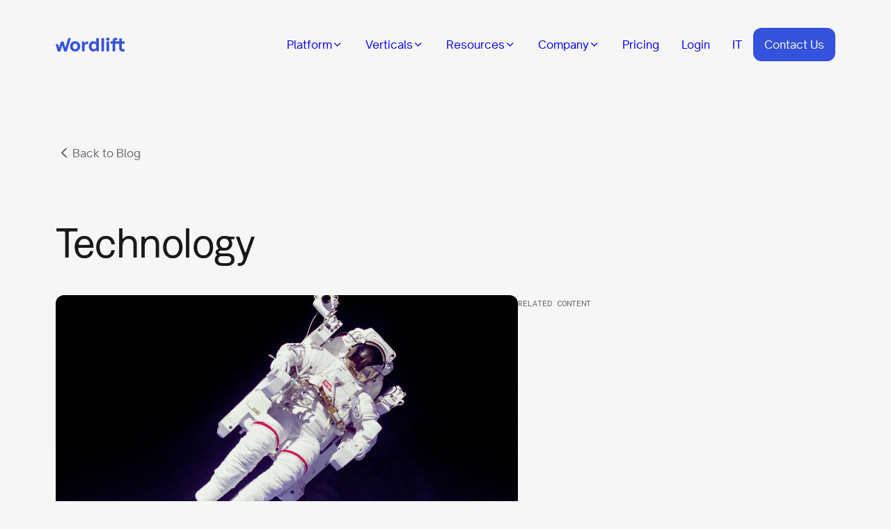

--- FILE ---
content_type: text/html; charset=UTF-8
request_url: https://wordlift.io/blog/en/entity/technology/
body_size: 30048
content:
<!doctype html>
<html lang="en-US">

<head><meta charset="utf-8"><script>if(navigator.userAgent.match(/MSIE|Internet Explorer/i)||navigator.userAgent.match(/Trident\/7\..*?rv:11/i)){var href=document.location.href;if(!href.match(/[?&]nowprocket/)){if(href.indexOf("?")==-1){if(href.indexOf("#")==-1){document.location.href=href+"?nowprocket=1"}else{document.location.href=href.replace("#","?nowprocket=1#")}}else{if(href.indexOf("#")==-1){document.location.href=href+"&nowprocket=1"}else{document.location.href=href.replace("#","&nowprocket=1#")}}}}</script><script>(()=>{class RocketLazyLoadScripts{constructor(){this.v="2.0.4",this.userEvents=["keydown","keyup","mousedown","mouseup","mousemove","mouseover","mouseout","touchmove","touchstart","touchend","touchcancel","wheel","click","dblclick","input"],this.attributeEvents=["onblur","onclick","oncontextmenu","ondblclick","onfocus","onmousedown","onmouseenter","onmouseleave","onmousemove","onmouseout","onmouseover","onmouseup","onmousewheel","onscroll","onsubmit"]}async t(){this.i(),this.o(),/iP(ad|hone)/.test(navigator.userAgent)&&this.h(),this.u(),this.l(this),this.m(),this.k(this),this.p(this),this._(),await Promise.all([this.R(),this.L()]),this.lastBreath=Date.now(),this.S(this),this.P(),this.D(),this.O(),this.M(),await this.C(this.delayedScripts.normal),await this.C(this.delayedScripts.defer),await this.C(this.delayedScripts.async),await this.T(),await this.F(),await this.j(),await this.A(),window.dispatchEvent(new Event("rocket-allScriptsLoaded")),this.everythingLoaded=!0,this.lastTouchEnd&&await new Promise(t=>setTimeout(t,500-Date.now()+this.lastTouchEnd)),this.I(),this.H(),this.U(),this.W()}i(){this.CSPIssue=sessionStorage.getItem("rocketCSPIssue"),document.addEventListener("securitypolicyviolation",t=>{this.CSPIssue||"script-src-elem"!==t.violatedDirective||"data"!==t.blockedURI||(this.CSPIssue=!0,sessionStorage.setItem("rocketCSPIssue",!0))},{isRocket:!0})}o(){window.addEventListener("pageshow",t=>{this.persisted=t.persisted,this.realWindowLoadedFired=!0},{isRocket:!0}),window.addEventListener("pagehide",()=>{this.onFirstUserAction=null},{isRocket:!0})}h(){let t;function e(e){t=e}window.addEventListener("touchstart",e,{isRocket:!0}),window.addEventListener("touchend",function i(o){o.changedTouches[0]&&t.changedTouches[0]&&Math.abs(o.changedTouches[0].pageX-t.changedTouches[0].pageX)<10&&Math.abs(o.changedTouches[0].pageY-t.changedTouches[0].pageY)<10&&o.timeStamp-t.timeStamp<200&&(window.removeEventListener("touchstart",e,{isRocket:!0}),window.removeEventListener("touchend",i,{isRocket:!0}),"INPUT"===o.target.tagName&&"text"===o.target.type||(o.target.dispatchEvent(new TouchEvent("touchend",{target:o.target,bubbles:!0})),o.target.dispatchEvent(new MouseEvent("mouseover",{target:o.target,bubbles:!0})),o.target.dispatchEvent(new PointerEvent("click",{target:o.target,bubbles:!0,cancelable:!0,detail:1,clientX:o.changedTouches[0].clientX,clientY:o.changedTouches[0].clientY})),event.preventDefault()))},{isRocket:!0})}q(t){this.userActionTriggered||("mousemove"!==t.type||this.firstMousemoveIgnored?"keyup"===t.type||"mouseover"===t.type||"mouseout"===t.type||(this.userActionTriggered=!0,this.onFirstUserAction&&this.onFirstUserAction()):this.firstMousemoveIgnored=!0),"click"===t.type&&t.preventDefault(),t.stopPropagation(),t.stopImmediatePropagation(),"touchstart"===this.lastEvent&&"touchend"===t.type&&(this.lastTouchEnd=Date.now()),"click"===t.type&&(this.lastTouchEnd=0),this.lastEvent=t.type,t.composedPath&&t.composedPath()[0].getRootNode()instanceof ShadowRoot&&(t.rocketTarget=t.composedPath()[0]),this.savedUserEvents.push(t)}u(){this.savedUserEvents=[],this.userEventHandler=this.q.bind(this),this.userEvents.forEach(t=>window.addEventListener(t,this.userEventHandler,{passive:!1,isRocket:!0})),document.addEventListener("visibilitychange",this.userEventHandler,{isRocket:!0})}U(){this.userEvents.forEach(t=>window.removeEventListener(t,this.userEventHandler,{passive:!1,isRocket:!0})),document.removeEventListener("visibilitychange",this.userEventHandler,{isRocket:!0}),this.savedUserEvents.forEach(t=>{(t.rocketTarget||t.target).dispatchEvent(new window[t.constructor.name](t.type,t))})}m(){const t="return false",e=Array.from(this.attributeEvents,t=>"data-rocket-"+t),i="["+this.attributeEvents.join("],[")+"]",o="[data-rocket-"+this.attributeEvents.join("],[data-rocket-")+"]",s=(e,i,o)=>{o&&o!==t&&(e.setAttribute("data-rocket-"+i,o),e["rocket"+i]=new Function("event",o),e.setAttribute(i,t))};new MutationObserver(t=>{for(const n of t)"attributes"===n.type&&(n.attributeName.startsWith("data-rocket-")||this.everythingLoaded?n.attributeName.startsWith("data-rocket-")&&this.everythingLoaded&&this.N(n.target,n.attributeName.substring(12)):s(n.target,n.attributeName,n.target.getAttribute(n.attributeName))),"childList"===n.type&&n.addedNodes.forEach(t=>{if(t.nodeType===Node.ELEMENT_NODE)if(this.everythingLoaded)for(const i of[t,...t.querySelectorAll(o)])for(const t of i.getAttributeNames())e.includes(t)&&this.N(i,t.substring(12));else for(const e of[t,...t.querySelectorAll(i)])for(const t of e.getAttributeNames())this.attributeEvents.includes(t)&&s(e,t,e.getAttribute(t))})}).observe(document,{subtree:!0,childList:!0,attributeFilter:[...this.attributeEvents,...e]})}I(){this.attributeEvents.forEach(t=>{document.querySelectorAll("[data-rocket-"+t+"]").forEach(e=>{this.N(e,t)})})}N(t,e){const i=t.getAttribute("data-rocket-"+e);i&&(t.setAttribute(e,i),t.removeAttribute("data-rocket-"+e))}k(t){Object.defineProperty(HTMLElement.prototype,"onclick",{get(){return this.rocketonclick||null},set(e){this.rocketonclick=e,this.setAttribute(t.everythingLoaded?"onclick":"data-rocket-onclick","this.rocketonclick(event)")}})}S(t){function e(e,i){let o=e[i];e[i]=null,Object.defineProperty(e,i,{get:()=>o,set(s){t.everythingLoaded?o=s:e["rocket"+i]=o=s}})}e(document,"onreadystatechange"),e(window,"onload"),e(window,"onpageshow");try{Object.defineProperty(document,"readyState",{get:()=>t.rocketReadyState,set(e){t.rocketReadyState=e},configurable:!0}),document.readyState="loading"}catch(t){console.log("WPRocket DJE readyState conflict, bypassing")}}l(t){this.originalAddEventListener=EventTarget.prototype.addEventListener,this.originalRemoveEventListener=EventTarget.prototype.removeEventListener,this.savedEventListeners=[],EventTarget.prototype.addEventListener=function(e,i,o){o&&o.isRocket||!t.B(e,this)&&!t.userEvents.includes(e)||t.B(e,this)&&!t.userActionTriggered||e.startsWith("rocket-")||t.everythingLoaded?t.originalAddEventListener.call(this,e,i,o):(t.savedEventListeners.push({target:this,remove:!1,type:e,func:i,options:o}),"mouseenter"!==e&&"mouseleave"!==e||t.originalAddEventListener.call(this,e,t.savedUserEvents.push,o))},EventTarget.prototype.removeEventListener=function(e,i,o){o&&o.isRocket||!t.B(e,this)&&!t.userEvents.includes(e)||t.B(e,this)&&!t.userActionTriggered||e.startsWith("rocket-")||t.everythingLoaded?t.originalRemoveEventListener.call(this,e,i,o):t.savedEventListeners.push({target:this,remove:!0,type:e,func:i,options:o})}}J(t,e){this.savedEventListeners=this.savedEventListeners.filter(i=>{let o=i.type,s=i.target||window;return e!==o||t!==s||(this.B(o,s)&&(i.type="rocket-"+o),this.$(i),!1)})}H(){EventTarget.prototype.addEventListener=this.originalAddEventListener,EventTarget.prototype.removeEventListener=this.originalRemoveEventListener,this.savedEventListeners.forEach(t=>this.$(t))}$(t){t.remove?this.originalRemoveEventListener.call(t.target,t.type,t.func,t.options):this.originalAddEventListener.call(t.target,t.type,t.func,t.options)}p(t){let e;function i(e){return t.everythingLoaded?e:e.split(" ").map(t=>"load"===t||t.startsWith("load.")?"rocket-jquery-load":t).join(" ")}function o(o){function s(e){const s=o.fn[e];o.fn[e]=o.fn.init.prototype[e]=function(){return this[0]===window&&t.userActionTriggered&&("string"==typeof arguments[0]||arguments[0]instanceof String?arguments[0]=i(arguments[0]):"object"==typeof arguments[0]&&Object.keys(arguments[0]).forEach(t=>{const e=arguments[0][t];delete arguments[0][t],arguments[0][i(t)]=e})),s.apply(this,arguments),this}}if(o&&o.fn&&!t.allJQueries.includes(o)){const e={DOMContentLoaded:[],"rocket-DOMContentLoaded":[]};for(const t in e)document.addEventListener(t,()=>{e[t].forEach(t=>t())},{isRocket:!0});o.fn.ready=o.fn.init.prototype.ready=function(i){function s(){parseInt(o.fn.jquery)>2?setTimeout(()=>i.bind(document)(o)):i.bind(document)(o)}return"function"==typeof i&&(t.realDomReadyFired?!t.userActionTriggered||t.fauxDomReadyFired?s():e["rocket-DOMContentLoaded"].push(s):e.DOMContentLoaded.push(s)),o([])},s("on"),s("one"),s("off"),t.allJQueries.push(o)}e=o}t.allJQueries=[],o(window.jQuery),Object.defineProperty(window,"jQuery",{get:()=>e,set(t){o(t)}})}P(){const t=new Map;document.write=document.writeln=function(e){const i=document.currentScript,o=document.createRange(),s=i.parentElement;let n=t.get(i);void 0===n&&(n=i.nextSibling,t.set(i,n));const c=document.createDocumentFragment();o.setStart(c,0),c.appendChild(o.createContextualFragment(e)),s.insertBefore(c,n)}}async R(){return new Promise(t=>{this.userActionTriggered?t():this.onFirstUserAction=t})}async L(){return new Promise(t=>{document.addEventListener("DOMContentLoaded",()=>{this.realDomReadyFired=!0,t()},{isRocket:!0})})}async j(){return this.realWindowLoadedFired?Promise.resolve():new Promise(t=>{window.addEventListener("load",t,{isRocket:!0})})}M(){this.pendingScripts=[];this.scriptsMutationObserver=new MutationObserver(t=>{for(const e of t)e.addedNodes.forEach(t=>{"SCRIPT"!==t.tagName||t.noModule||t.isWPRocket||this.pendingScripts.push({script:t,promise:new Promise(e=>{const i=()=>{const i=this.pendingScripts.findIndex(e=>e.script===t);i>=0&&this.pendingScripts.splice(i,1),e()};t.addEventListener("load",i,{isRocket:!0}),t.addEventListener("error",i,{isRocket:!0}),setTimeout(i,1e3)})})})}),this.scriptsMutationObserver.observe(document,{childList:!0,subtree:!0})}async F(){await this.X(),this.pendingScripts.length?(await this.pendingScripts[0].promise,await this.F()):this.scriptsMutationObserver.disconnect()}D(){this.delayedScripts={normal:[],async:[],defer:[]},document.querySelectorAll("script[type$=rocketlazyloadscript]").forEach(t=>{t.hasAttribute("data-rocket-src")?t.hasAttribute("async")&&!1!==t.async?this.delayedScripts.async.push(t):t.hasAttribute("defer")&&!1!==t.defer||"module"===t.getAttribute("data-rocket-type")?this.delayedScripts.defer.push(t):this.delayedScripts.normal.push(t):this.delayedScripts.normal.push(t)})}async _(){await this.L();let t=[];document.querySelectorAll("script[type$=rocketlazyloadscript][data-rocket-src]").forEach(e=>{let i=e.getAttribute("data-rocket-src");if(i&&!i.startsWith("data:")){i.startsWith("//")&&(i=location.protocol+i);try{const o=new URL(i).origin;o!==location.origin&&t.push({src:o,crossOrigin:e.crossOrigin||"module"===e.getAttribute("data-rocket-type")})}catch(t){}}}),t=[...new Map(t.map(t=>[JSON.stringify(t),t])).values()],this.Y(t,"preconnect")}async G(t){if(await this.K(),!0!==t.noModule||!("noModule"in HTMLScriptElement.prototype))return new Promise(e=>{let i;function o(){(i||t).setAttribute("data-rocket-status","executed"),e()}try{if(navigator.userAgent.includes("Firefox/")||""===navigator.vendor||this.CSPIssue)i=document.createElement("script"),[...t.attributes].forEach(t=>{let e=t.nodeName;"type"!==e&&("data-rocket-type"===e&&(e="type"),"data-rocket-src"===e&&(e="src"),i.setAttribute(e,t.nodeValue))}),t.text&&(i.text=t.text),t.nonce&&(i.nonce=t.nonce),i.hasAttribute("src")?(i.addEventListener("load",o,{isRocket:!0}),i.addEventListener("error",()=>{i.setAttribute("data-rocket-status","failed-network"),e()},{isRocket:!0}),setTimeout(()=>{i.isConnected||e()},1)):(i.text=t.text,o()),i.isWPRocket=!0,t.parentNode.replaceChild(i,t);else{const i=t.getAttribute("data-rocket-type"),s=t.getAttribute("data-rocket-src");i?(t.type=i,t.removeAttribute("data-rocket-type")):t.removeAttribute("type"),t.addEventListener("load",o,{isRocket:!0}),t.addEventListener("error",i=>{this.CSPIssue&&i.target.src.startsWith("data:")?(console.log("WPRocket: CSP fallback activated"),t.removeAttribute("src"),this.G(t).then(e)):(t.setAttribute("data-rocket-status","failed-network"),e())},{isRocket:!0}),s?(t.fetchPriority="high",t.removeAttribute("data-rocket-src"),t.src=s):t.src="data:text/javascript;base64,"+window.btoa(unescape(encodeURIComponent(t.text)))}}catch(i){t.setAttribute("data-rocket-status","failed-transform"),e()}});t.setAttribute("data-rocket-status","skipped")}async C(t){const e=t.shift();return e?(e.isConnected&&await this.G(e),this.C(t)):Promise.resolve()}O(){this.Y([...this.delayedScripts.normal,...this.delayedScripts.defer,...this.delayedScripts.async],"preload")}Y(t,e){this.trash=this.trash||[];let i=!0;var o=document.createDocumentFragment();t.forEach(t=>{const s=t.getAttribute&&t.getAttribute("data-rocket-src")||t.src;if(s&&!s.startsWith("data:")){const n=document.createElement("link");n.href=s,n.rel=e,"preconnect"!==e&&(n.as="script",n.fetchPriority=i?"high":"low"),t.getAttribute&&"module"===t.getAttribute("data-rocket-type")&&(n.crossOrigin=!0),t.crossOrigin&&(n.crossOrigin=t.crossOrigin),t.integrity&&(n.integrity=t.integrity),t.nonce&&(n.nonce=t.nonce),o.appendChild(n),this.trash.push(n),i=!1}}),document.head.appendChild(o)}W(){this.trash.forEach(t=>t.remove())}async T(){try{document.readyState="interactive"}catch(t){}this.fauxDomReadyFired=!0;try{await this.K(),this.J(document,"readystatechange"),document.dispatchEvent(new Event("rocket-readystatechange")),await this.K(),document.rocketonreadystatechange&&document.rocketonreadystatechange(),await this.K(),this.J(document,"DOMContentLoaded"),document.dispatchEvent(new Event("rocket-DOMContentLoaded")),await this.K(),this.J(window,"DOMContentLoaded"),window.dispatchEvent(new Event("rocket-DOMContentLoaded"))}catch(t){console.error(t)}}async A(){try{document.readyState="complete"}catch(t){}try{await this.K(),this.J(document,"readystatechange"),document.dispatchEvent(new Event("rocket-readystatechange")),await this.K(),document.rocketonreadystatechange&&document.rocketonreadystatechange(),await this.K(),this.J(window,"load"),window.dispatchEvent(new Event("rocket-load")),await this.K(),window.rocketonload&&window.rocketonload(),await this.K(),this.allJQueries.forEach(t=>t(window).trigger("rocket-jquery-load")),await this.K(),this.J(window,"pageshow");const t=new Event("rocket-pageshow");t.persisted=this.persisted,window.dispatchEvent(t),await this.K(),window.rocketonpageshow&&window.rocketonpageshow({persisted:this.persisted})}catch(t){console.error(t)}}async K(){Date.now()-this.lastBreath>45&&(await this.X(),this.lastBreath=Date.now())}async X(){return document.hidden?new Promise(t=>setTimeout(t)):new Promise(t=>requestAnimationFrame(t))}B(t,e){return e===document&&"readystatechange"===t||(e===document&&"DOMContentLoaded"===t||(e===window&&"DOMContentLoaded"===t||(e===window&&"load"===t||e===window&&"pageshow"===t)))}static run(){(new RocketLazyLoadScripts).t()}}RocketLazyLoadScripts.run()})();</script>
  
  <meta name="viewport" content="width=device-width, initial-scale=1">
    <meta name='robots' content='index, follow, max-image-preview:large, max-snippet:-1, max-video-preview:-1' />

	<!-- This site is optimized with the Yoast SEO plugin v22.6 - https://yoast.com/wordpress/plugins/seo/ -->
	<title>Technology - WordLift Blog</title>
<link data-rocket-preload as="style" href="https://fonts.googleapis.com/css2?family=DM+Mono:wght@400;500;700&#038;display=swap" rel="preload">
<style id="" media="print" onload="this.media=&#039;all&#039;">/* latin-ext */
@font-face {
  font-family: 'DM Mono';
  font-style: normal;
  font-weight: 400;
  font-display: swap;
  src: url(/fonts.gstatic.com/s/dmmono/v16/aFTU7PB1QTsUX8KYthSQBK6PYK3EXw.woff2) format('woff2');
  unicode-range: U+0100-02BA, U+02BD-02C5, U+02C7-02CC, U+02CE-02D7, U+02DD-02FF, U+0304, U+0308, U+0329, U+1D00-1DBF, U+1E00-1E9F, U+1EF2-1EFF, U+2020, U+20A0-20AB, U+20AD-20C0, U+2113, U+2C60-2C7F, U+A720-A7FF;
}
/* latin */
@font-face {
  font-family: 'DM Mono';
  font-style: normal;
  font-weight: 400;
  font-display: swap;
  src: url(/fonts.gstatic.com/s/dmmono/v16/aFTU7PB1QTsUX8KYthqQBK6PYK0.woff2) format('woff2');
  unicode-range: U+0000-00FF, U+0131, U+0152-0153, U+02BB-02BC, U+02C6, U+02DA, U+02DC, U+0304, U+0308, U+0329, U+2000-206F, U+20AC, U+2122, U+2191, U+2193, U+2212, U+2215, U+FEFF, U+FFFD;
}
/* latin-ext */
@font-face {
  font-family: 'DM Mono';
  font-style: normal;
  font-weight: 500;
  font-display: swap;
  src: url(/fonts.gstatic.com/s/dmmono/v16/aFTR7PB1QTsUX8KYvumzEY2tbYf-Vlh3uA.woff2) format('woff2');
  unicode-range: U+0100-02BA, U+02BD-02C5, U+02C7-02CC, U+02CE-02D7, U+02DD-02FF, U+0304, U+0308, U+0329, U+1D00-1DBF, U+1E00-1E9F, U+1EF2-1EFF, U+2020, U+20A0-20AB, U+20AD-20C0, U+2113, U+2C60-2C7F, U+A720-A7FF;
}
/* latin */
@font-face {
  font-family: 'DM Mono';
  font-style: normal;
  font-weight: 500;
  font-display: swap;
  src: url(/fonts.gstatic.com/s/dmmono/v16/aFTR7PB1QTsUX8KYvumzEYOtbYf-Vlg.woff2) format('woff2');
  unicode-range: U+0000-00FF, U+0131, U+0152-0153, U+02BB-02BC, U+02C6, U+02DA, U+02DC, U+0304, U+0308, U+0329, U+2000-206F, U+20AC, U+2122, U+2191, U+2193, U+2212, U+2215, U+FEFF, U+FFFD;
}
</style>
<noscript><link rel="stylesheet" href="https://fonts.googleapis.com/css2?family=DM+Mono:wght@400;500;700&#038;display=swap"></noscript>
	<meta name="description" content="The word Technology refers to applying scientific knowledge to the practical aims of human to solve a problem, improve existing solutions" />
	<link rel="canonical" href="https://wordlift.io/blog/en/entity/technology/" />
	<meta property="og:locale" content="en_US" />
	<meta property="og:type" content="article" />
	<meta property="og:title" content="Technology - WordLift Blog" />
	<meta property="og:description" content="The word Technology refers to applying scientific knowledge to the practical aims of human to solve a problem, improve existing solutions" />
	<meta property="og:url" content="https://wordlift.io/blog/en/entity/technology/" />
	<meta property="og:site_name" content="WordLift Blog" />
	<meta property="article:modified_time" content="2020-10-01T23:30:15+00:00" />
	<meta property="og:image" content="https://wordlift.io/blog/en/wp-content/uploads/sites/3/2016/10/technology-astronaut.jpg" />
	<meta property="og:image:width" content="3072" />
	<meta property="og:image:height" content="1776" />
	<meta property="og:image:type" content="image/jpeg" />
	<meta name="twitter:card" content="summary_large_image" />
	<meta name="twitter:label1" content="Written by" />
	<meta name="twitter:data1" content="Andrea Volpini" />
	<script type="application/ld+json" class="yoast-schema-graph">{"@context":"https://schema.org","@graph":[{"@type":"WebPage","@id":"https://wordlift.io/blog/en/entity/technology/","url":"https://wordlift.io/blog/en/entity/technology/","name":"Technology - WordLift Blog","isPartOf":{"@id":"https://wordlift.io/blog/en/#website"},"primaryImageOfPage":{"@id":"https://wordlift.io/blog/en/entity/technology/#primaryimage"},"image":{"@id":"https://wordlift.io/blog/en/entity/technology/#primaryimage"},"thumbnailUrl":"https://wordlift.io/blog/en/wp-content/uploads/sites/3/2016/10/technology-astronaut-scaled.jpg","datePublished":"2016-10-11T16:29:26+00:00","dateModified":"2020-10-01T23:30:15+00:00","description":"The word Technology refers to applying scientific knowledge to the practical aims of human to solve a problem, improve existing solutions","breadcrumb":{"@id":"https://wordlift.io/blog/en/entity/technology/#breadcrumb"},"inLanguage":"en-US","potentialAction":[{"@type":"ReadAction","target":["https://wordlift.io/blog/en/entity/technology/"]}]},{"@type":"ImageObject","inLanguage":"en-US","@id":"https://wordlift.io/blog/en/entity/technology/#primaryimage","url":"https://wordlift.io/blog/en/wp-content/uploads/sites/3/2016/10/technology-astronaut-scaled.jpg","contentUrl":"https://wordlift.io/blog/en/wp-content/uploads/sites/3/2016/10/technology-astronaut-scaled.jpg","width":2560,"height":1480,"caption":"Technology"},{"@type":"BreadcrumbList","@id":"https://wordlift.io/blog/en/entity/technology/#breadcrumb","itemListElement":[{"@type":"ListItem","position":1,"name":"Blog","item":"https://wordlift.io/blog/en/"},{"@type":"ListItem","position":2,"name":"Technology"}]},{"@type":"WebSite","@id":"https://wordlift.io/blog/en/#website","url":"https://wordlift.io/blog/en/","name":"WordLift Blog","description":"AI-Powered SEO","publisher":{"@id":"https://wordlift.io/blog/en/#organization"},"potentialAction":[{"@type":"SearchAction","target":{"@type":"EntryPoint","urlTemplate":"https://wordlift.io/blog/en/?s={search_term_string}"},"query-input":"required name=search_term_string"}],"inLanguage":"en-US"},{"@type":"Organization","@id":"https://wordlift.io/blog/en/#organization","name":"WordLift","url":"https://wordlift.io/blog/en/","logo":{"@type":"ImageObject","inLanguage":"en-US","@id":"https://wordlift.io/blog/en/#/schema/logo/image/","url":"https://mk0wordliftblog7j5te.kinstacdn.com/wp-content/uploads/sites/3/2017/04/logo-1.png","contentUrl":"https://mk0wordliftblog7j5te.kinstacdn.com/wp-content/uploads/sites/3/2017/04/logo-1.png","width":152,"height":40,"caption":"WordLift"},"image":{"@id":"https://wordlift.io/blog/en/#/schema/logo/image/"}}]}</script>
	<!-- / Yoast SEO plugin. -->


<link rel='dns-prefetch' href='//wordlift.io' />
<link rel='dns-prefetch' href='//fonts.googleapis.com' />
<link rel='dns-prefetch' href='//www.googletagmanager.com' />
<link href='https://fonts.gstatic.com' crossorigin rel='preconnect' />
<link rel="alternate" type="application/rss+xml" title="WordLift Blog &raquo; Technology Comments Feed" href="https://wordlift.io/blog/en/entity/technology/feed/" />
<style id='wp-emoji-styles-inline-css'>

	img.wp-smiley, img.emoji {
		display: inline !important;
		border: none !important;
		box-shadow: none !important;
		height: 1em !important;
		width: 1em !important;
		margin: 0 0.07em !important;
		vertical-align: -0.1em !important;
		background: none !important;
		padding: 0 !important;
	}
</style>
<link rel='stylesheet' id='wp-block-library-css' href='https://wordlift.io/blog/en/wp-includes/css/dist/block-library/style.min.css?ver=14feb831b0e0e55217c79a980046aa39' media='all' />
<style id='co-authors-plus-coauthors-style-inline-css'>
.wp-block-co-authors-plus-coauthors.is-layout-flow [class*=wp-block-co-authors-plus]{display:inline}

</style>
<style id='co-authors-plus-avatar-style-inline-css'>
.wp-block-co-authors-plus-avatar :where(img){height:auto;max-width:100%;vertical-align:bottom}.wp-block-co-authors-plus-coauthors.is-layout-flow .wp-block-co-authors-plus-avatar :where(img){vertical-align:middle}.wp-block-co-authors-plus-avatar:is(.alignleft,.alignright){display:table}.wp-block-co-authors-plus-avatar.aligncenter{display:table;margin-inline:auto}

</style>
<style id='co-authors-plus-image-style-inline-css'>
.wp-block-co-authors-plus-image{margin-bottom:0}.wp-block-co-authors-plus-image :where(img){height:auto;max-width:100%;vertical-align:bottom}.wp-block-co-authors-plus-coauthors.is-layout-flow .wp-block-co-authors-plus-image :where(img){vertical-align:middle}.wp-block-co-authors-plus-image:is(.alignfull,.alignwide) :where(img){width:100%}.wp-block-co-authors-plus-image:is(.alignleft,.alignright){display:table}.wp-block-co-authors-plus-image.aligncenter{display:table;margin-inline:auto}

</style>
<style id='global-styles-inline-css'>
:root{--wp--preset--aspect-ratio--square: 1;--wp--preset--aspect-ratio--4-3: 4/3;--wp--preset--aspect-ratio--3-4: 3/4;--wp--preset--aspect-ratio--3-2: 3/2;--wp--preset--aspect-ratio--2-3: 2/3;--wp--preset--aspect-ratio--16-9: 16/9;--wp--preset--aspect-ratio--9-16: 9/16;--wp--preset--color--black: #000000;--wp--preset--color--cyan-bluish-gray: #abb8c3;--wp--preset--color--white: #ffffff;--wp--preset--color--pale-pink: #f78da7;--wp--preset--color--vivid-red: #cf2e2e;--wp--preset--color--luminous-vivid-orange: #ff6900;--wp--preset--color--luminous-vivid-amber: #fcb900;--wp--preset--color--light-green-cyan: #7bdcb5;--wp--preset--color--vivid-green-cyan: #00d084;--wp--preset--color--pale-cyan-blue: #8ed1fc;--wp--preset--color--vivid-cyan-blue: #0693e3;--wp--preset--color--vivid-purple: #9b51e0;--wp--preset--gradient--vivid-cyan-blue-to-vivid-purple: linear-gradient(135deg,rgba(6,147,227,1) 0%,rgb(155,81,224) 100%);--wp--preset--gradient--light-green-cyan-to-vivid-green-cyan: linear-gradient(135deg,rgb(122,220,180) 0%,rgb(0,208,130) 100%);--wp--preset--gradient--luminous-vivid-amber-to-luminous-vivid-orange: linear-gradient(135deg,rgba(252,185,0,1) 0%,rgba(255,105,0,1) 100%);--wp--preset--gradient--luminous-vivid-orange-to-vivid-red: linear-gradient(135deg,rgba(255,105,0,1) 0%,rgb(207,46,46) 100%);--wp--preset--gradient--very-light-gray-to-cyan-bluish-gray: linear-gradient(135deg,rgb(238,238,238) 0%,rgb(169,184,195) 100%);--wp--preset--gradient--cool-to-warm-spectrum: linear-gradient(135deg,rgb(74,234,220) 0%,rgb(151,120,209) 20%,rgb(207,42,186) 40%,rgb(238,44,130) 60%,rgb(251,105,98) 80%,rgb(254,248,76) 100%);--wp--preset--gradient--blush-light-purple: linear-gradient(135deg,rgb(255,206,236) 0%,rgb(152,150,240) 100%);--wp--preset--gradient--blush-bordeaux: linear-gradient(135deg,rgb(254,205,165) 0%,rgb(254,45,45) 50%,rgb(107,0,62) 100%);--wp--preset--gradient--luminous-dusk: linear-gradient(135deg,rgb(255,203,112) 0%,rgb(199,81,192) 50%,rgb(65,88,208) 100%);--wp--preset--gradient--pale-ocean: linear-gradient(135deg,rgb(255,245,203) 0%,rgb(182,227,212) 50%,rgb(51,167,181) 100%);--wp--preset--gradient--electric-grass: linear-gradient(135deg,rgb(202,248,128) 0%,rgb(113,206,126) 100%);--wp--preset--gradient--midnight: linear-gradient(135deg,rgb(2,3,129) 0%,rgb(40,116,252) 100%);--wp--preset--font-size--small: 13px;--wp--preset--font-size--medium: 20px;--wp--preset--font-size--large: 36px;--wp--preset--font-size--x-large: 42px;--wp--preset--spacing--20: 0.44rem;--wp--preset--spacing--30: 0.67rem;--wp--preset--spacing--40: 1rem;--wp--preset--spacing--50: 1.5rem;--wp--preset--spacing--60: 2.25rem;--wp--preset--spacing--70: 3.38rem;--wp--preset--spacing--80: 5.06rem;--wp--preset--shadow--natural: 6px 6px 9px rgba(0, 0, 0, 0.2);--wp--preset--shadow--deep: 12px 12px 50px rgba(0, 0, 0, 0.4);--wp--preset--shadow--sharp: 6px 6px 0px rgba(0, 0, 0, 0.2);--wp--preset--shadow--outlined: 6px 6px 0px -3px rgba(255, 255, 255, 1), 6px 6px rgba(0, 0, 0, 1);--wp--preset--shadow--crisp: 6px 6px 0px rgba(0, 0, 0, 1);}:where(body) { margin: 0; }.wp-site-blocks > .alignleft { float: left; margin-right: 2em; }.wp-site-blocks > .alignright { float: right; margin-left: 2em; }.wp-site-blocks > .aligncenter { justify-content: center; margin-left: auto; margin-right: auto; }:where(.is-layout-flex){gap: 0.5em;}:where(.is-layout-grid){gap: 0.5em;}.is-layout-flow > .alignleft{float: left;margin-inline-start: 0;margin-inline-end: 2em;}.is-layout-flow > .alignright{float: right;margin-inline-start: 2em;margin-inline-end: 0;}.is-layout-flow > .aligncenter{margin-left: auto !important;margin-right: auto !important;}.is-layout-constrained > .alignleft{float: left;margin-inline-start: 0;margin-inline-end: 2em;}.is-layout-constrained > .alignright{float: right;margin-inline-start: 2em;margin-inline-end: 0;}.is-layout-constrained > .aligncenter{margin-left: auto !important;margin-right: auto !important;}.is-layout-constrained > :where(:not(.alignleft):not(.alignright):not(.alignfull)){margin-left: auto !important;margin-right: auto !important;}body .is-layout-flex{display: flex;}.is-layout-flex{flex-wrap: wrap;align-items: center;}.is-layout-flex > :is(*, div){margin: 0;}body .is-layout-grid{display: grid;}.is-layout-grid > :is(*, div){margin: 0;}body{padding-top: 0px;padding-right: 0px;padding-bottom: 0px;padding-left: 0px;}a:where(:not(.wp-element-button)){text-decoration: underline;}:root :where(.wp-element-button, .wp-block-button__link){background-color: #32373c;border-width: 0;color: #fff;font-family: inherit;font-size: inherit;line-height: inherit;padding: calc(0.667em + 2px) calc(1.333em + 2px);text-decoration: none;}.has-black-color{color: var(--wp--preset--color--black) !important;}.has-cyan-bluish-gray-color{color: var(--wp--preset--color--cyan-bluish-gray) !important;}.has-white-color{color: var(--wp--preset--color--white) !important;}.has-pale-pink-color{color: var(--wp--preset--color--pale-pink) !important;}.has-vivid-red-color{color: var(--wp--preset--color--vivid-red) !important;}.has-luminous-vivid-orange-color{color: var(--wp--preset--color--luminous-vivid-orange) !important;}.has-luminous-vivid-amber-color{color: var(--wp--preset--color--luminous-vivid-amber) !important;}.has-light-green-cyan-color{color: var(--wp--preset--color--light-green-cyan) !important;}.has-vivid-green-cyan-color{color: var(--wp--preset--color--vivid-green-cyan) !important;}.has-pale-cyan-blue-color{color: var(--wp--preset--color--pale-cyan-blue) !important;}.has-vivid-cyan-blue-color{color: var(--wp--preset--color--vivid-cyan-blue) !important;}.has-vivid-purple-color{color: var(--wp--preset--color--vivid-purple) !important;}.has-black-background-color{background-color: var(--wp--preset--color--black) !important;}.has-cyan-bluish-gray-background-color{background-color: var(--wp--preset--color--cyan-bluish-gray) !important;}.has-white-background-color{background-color: var(--wp--preset--color--white) !important;}.has-pale-pink-background-color{background-color: var(--wp--preset--color--pale-pink) !important;}.has-vivid-red-background-color{background-color: var(--wp--preset--color--vivid-red) !important;}.has-luminous-vivid-orange-background-color{background-color: var(--wp--preset--color--luminous-vivid-orange) !important;}.has-luminous-vivid-amber-background-color{background-color: var(--wp--preset--color--luminous-vivid-amber) !important;}.has-light-green-cyan-background-color{background-color: var(--wp--preset--color--light-green-cyan) !important;}.has-vivid-green-cyan-background-color{background-color: var(--wp--preset--color--vivid-green-cyan) !important;}.has-pale-cyan-blue-background-color{background-color: var(--wp--preset--color--pale-cyan-blue) !important;}.has-vivid-cyan-blue-background-color{background-color: var(--wp--preset--color--vivid-cyan-blue) !important;}.has-vivid-purple-background-color{background-color: var(--wp--preset--color--vivid-purple) !important;}.has-black-border-color{border-color: var(--wp--preset--color--black) !important;}.has-cyan-bluish-gray-border-color{border-color: var(--wp--preset--color--cyan-bluish-gray) !important;}.has-white-border-color{border-color: var(--wp--preset--color--white) !important;}.has-pale-pink-border-color{border-color: var(--wp--preset--color--pale-pink) !important;}.has-vivid-red-border-color{border-color: var(--wp--preset--color--vivid-red) !important;}.has-luminous-vivid-orange-border-color{border-color: var(--wp--preset--color--luminous-vivid-orange) !important;}.has-luminous-vivid-amber-border-color{border-color: var(--wp--preset--color--luminous-vivid-amber) !important;}.has-light-green-cyan-border-color{border-color: var(--wp--preset--color--light-green-cyan) !important;}.has-vivid-green-cyan-border-color{border-color: var(--wp--preset--color--vivid-green-cyan) !important;}.has-pale-cyan-blue-border-color{border-color: var(--wp--preset--color--pale-cyan-blue) !important;}.has-vivid-cyan-blue-border-color{border-color: var(--wp--preset--color--vivid-cyan-blue) !important;}.has-vivid-purple-border-color{border-color: var(--wp--preset--color--vivid-purple) !important;}.has-vivid-cyan-blue-to-vivid-purple-gradient-background{background: var(--wp--preset--gradient--vivid-cyan-blue-to-vivid-purple) !important;}.has-light-green-cyan-to-vivid-green-cyan-gradient-background{background: var(--wp--preset--gradient--light-green-cyan-to-vivid-green-cyan) !important;}.has-luminous-vivid-amber-to-luminous-vivid-orange-gradient-background{background: var(--wp--preset--gradient--luminous-vivid-amber-to-luminous-vivid-orange) !important;}.has-luminous-vivid-orange-to-vivid-red-gradient-background{background: var(--wp--preset--gradient--luminous-vivid-orange-to-vivid-red) !important;}.has-very-light-gray-to-cyan-bluish-gray-gradient-background{background: var(--wp--preset--gradient--very-light-gray-to-cyan-bluish-gray) !important;}.has-cool-to-warm-spectrum-gradient-background{background: var(--wp--preset--gradient--cool-to-warm-spectrum) !important;}.has-blush-light-purple-gradient-background{background: var(--wp--preset--gradient--blush-light-purple) !important;}.has-blush-bordeaux-gradient-background{background: var(--wp--preset--gradient--blush-bordeaux) !important;}.has-luminous-dusk-gradient-background{background: var(--wp--preset--gradient--luminous-dusk) !important;}.has-pale-ocean-gradient-background{background: var(--wp--preset--gradient--pale-ocean) !important;}.has-electric-grass-gradient-background{background: var(--wp--preset--gradient--electric-grass) !important;}.has-midnight-gradient-background{background: var(--wp--preset--gradient--midnight) !important;}.has-small-font-size{font-size: var(--wp--preset--font-size--small) !important;}.has-medium-font-size{font-size: var(--wp--preset--font-size--medium) !important;}.has-large-font-size{font-size: var(--wp--preset--font-size--large) !important;}.has-x-large-font-size{font-size: var(--wp--preset--font-size--x-large) !important;}
:where(.wp-block-post-template.is-layout-flex){gap: 1.25em;}:where(.wp-block-post-template.is-layout-grid){gap: 1.25em;}
:where(.wp-block-columns.is-layout-flex){gap: 2em;}:where(.wp-block-columns.is-layout-grid){gap: 2em;}
:root :where(.wp-block-pullquote){font-size: 1.5em;line-height: 1.6;}
</style>
<link data-minify="1" rel='stylesheet' id='bcct_style-css' href='https://wordlift.io/blog/en/wp-content/cache/background-css/3/wordlift.io/blog/en/wp-content/cache/min/3/blog/en/wp-content/plugins/better-click-to-tweet/assets/css/styles.css?ver=1768555595&wpr_t=1768981560' media='all' />
<link rel='stylesheet' id='jwppp-widget-style-css' href='https://wordlift.io/blog/en/wp-content/plugins/jw-player-7-for-wp-premium/jw-widget/css/jw-widget-min.css?ver=14feb831b0e0e55217c79a980046aa39' media='all' />

<link data-minify="1" rel='stylesheet' id='app/0-css' href='https://wordlift.io/blog/en/wp-content/cache/min/3/blog/en/wp-content/themes/wordlift/public/css/app.5eb1d3.css?ver=1768555595' media='all' />
<script id="gtmkit-js-before" data-cfasync="false" data-nowprocket="" data-cookieconsent="ignore">
		window.gtmkit_settings = {"datalayer_name":"dataLayer","console_log":false};
		window.gtmkit_data = {};
		window.dataLayer = window.dataLayer || [];
				
</script>
<script type="rocketlazyloadscript" data-rocket-src="https://wordlift.io/blog/en/wp-content/plugins/jw-player-7-for-wp-premium/jw-widget/js/jw-widget-min.js?ver=14feb831b0e0e55217c79a980046aa39" id="jwppp-widget-js" data-rocket-defer defer></script>
<script id="gtmkit-container-js-after" data-cfasync="false" data-nowprocket="" data-cookieconsent="ignore">
/* Google Tag Manager */
(function(w,d,s,l,i){w[l]=w[l]||[];w[l].push({'gtm.start':
new Date().getTime(),event:'gtm.js'});var f=d.getElementsByTagName(s)[0],
j=d.createElement(s),dl=l!='dataLayer'?'&l='+l:'';j.async=true;j.src=
'https://www.googletagmanager.com/gtm.js?id='+i+dl;f.parentNode.insertBefore(j,f);
})(window,document,'script','dataLayer','GTM-WM7FBGJ');
/* End Google Tag Manager */
</script>
<script id="gtmkit-datalayer-js-before" data-cfasync="false" data-nowprocket="" data-cookieconsent="ignore">
const gtmkit_dataLayer_content = {"pageType":"entity"};
dataLayer.push( gtmkit_dataLayer_content );
</script>
<link rel="https://api.w.org/" href="https://wordlift.io/blog/en/wp-json/" /><link rel="alternate" title="JSON" type="application/json" href="https://wordlift.io/blog/en/wp-json/wp/v2/entities/1619" /><link rel="EditURI" type="application/rsd+xml" title="RSD" href="https://wordlift.io/blog/en/xmlrpc.php?rsd" />

<link rel='shortlink' href='https://wordlift.io/blog/en/?p=1619' />
<link rel="alternate" title="oEmbed (JSON)" type="application/json+oembed" href="https://wordlift.io/blog/en/wp-json/oembed/1.0/embed?url=https%3A%2F%2Fwordlift.io%2Fblog%2Fen%2Fentity%2Ftechnology%2F" />
<link rel="alternate" title="oEmbed (XML)" type="text/xml+oembed" href="https://wordlift.io/blog/en/wp-json/oembed/1.0/embed?url=https%3A%2F%2Fwordlift.io%2Fblog%2Fen%2Fentity%2Ftechnology%2F&#038;format=xml" />
<script type="application/ld+json" id="wl-jsonld">[{"@context":"http:\/\/schema.org","@id":"http:\/\/data.wordlift.io\/wl0216\/entity\/technology#article","@type":"Article","description":"The word technology refers to the making, modification, usage, and knowledge of tools, machines, techniques, crafts, systems, and methods of organization, in order to solve a problem, improve a preexisting solution to a problem, achieve a goal, handle an applied input\/output relation or perform a specific function. It can also refer to the collection of...","mainEntityOfPage":"https:\/\/wordlift.io\/blog\/en\/entity\/technology\/","image":[{"@type":"ImageObject","url":"https:\/\/wordlift.io\/blog\/en\/wp-content\/uploads\/sites\/3\/2016\/10\/technology-astronaut-1200x675.jpg","width":1200,"height":675},{"@type":"ImageObject","url":"https:\/\/wordlift.io\/blog\/en\/wp-content\/uploads\/sites\/3\/2016\/10\/technology-astronaut-1200x900.jpg","width":1200,"height":900},{"@type":"ImageObject","url":"https:\/\/wordlift.io\/blog\/en\/wp-content\/uploads\/sites\/3\/2016\/10\/technology-astronaut-1200x1200.jpg","width":1200,"height":1200},{"@type":"ImageObject","url":"https:\/\/wordlift.io\/blog\/en\/wp-content\/uploads\/sites\/3\/2016\/10\/technology-astronaut-scaled.jpg","width":2560,"height":1480}],"headline":"Technology","sameAs":["http:\/\/rdf.freebase.com\/ns\/m.07c1v","http:\/\/dbpedia.org\/resource\/Technology"],"url":"https:\/\/wordlift.io\/blog\/en\/entity\/technology\/","datePublished":"2016-10-11T18:29:26+02:00","dateModified":"2020-10-02T01:30:15+02:00","wordCount":65,"commentCount":"0","inLanguage":"en-US","publisher":{"@type":"Organization","@id":"http:\/\/data.wordlift.io\/wl0216\/entity\/wordlift","name":"WordLift","sameAs":["http:\/\/www.wikidata.org\/entity\/Q31998763","http:\/\/dbpedia.org\/resource\/WordLift","http:\/\/data.redlink.io\/91\/be9\/entity\/wordlift.html","https:\/\/www.f6s.com\/company\/wordlift","http:\/\/data.wordlift.io\/wl0215\/entity\/wordlift","http:\/\/data.wordlift.io\/wl0301\/entity\/wordlift","https:\/\/www.google.com\/search?kgmid=\/g\/11f552clxy","http:\/\/data.wordlift.io\/wl0216\/entity\/wordlift_2"],"logo":{"@type":"ImageObject","url":"https:\/\/wordlift.io\/blog\/en\/wp-content\/uploads\/sites\/3\/2018\/04\/feat-image-entity-WordLift-02-fig--publisher-logo.webp","width":114,"height":60}},"author":[{"@id":"http:\/\/data.wordlift.io\/wl0216\/entity\/andrea_volpini"}],"about":{"@id":"http:\/\/data.wordlift.io\/wl0216\/entity\/technology"}},{"@context":"http:\/\/schema.org","@id":"http:\/\/data.wordlift.io\/wl0216\/entity\/technology","@type":"Thing","description":"The word technology refers to the making, modification, usage, and knowledge of tools, machines, techniques, crafts, systems, and methods of organization, in order to solve a problem, improve a preexisting solution to a problem, achieve a goal, handle an applied input\/output relation or perform a specific function. It can also refer to the collection of...","mainEntityOfPage":"https:\/\/wordlift.io\/blog\/en\/entity\/technology\/","image":[{"@type":"ImageObject","url":"https:\/\/wordlift.io\/blog\/en\/wp-content\/uploads\/sites\/3\/2016\/10\/technology-astronaut-1200x675.jpg","width":1200,"height":675},{"@type":"ImageObject","url":"https:\/\/wordlift.io\/blog\/en\/wp-content\/uploads\/sites\/3\/2016\/10\/technology-astronaut-1200x900.jpg","width":1200,"height":900},{"@type":"ImageObject","url":"https:\/\/wordlift.io\/blog\/en\/wp-content\/uploads\/sites\/3\/2016\/10\/technology-astronaut-1200x1200.jpg","width":1200,"height":1200},{"@type":"ImageObject","url":"https:\/\/wordlift.io\/blog\/en\/wp-content\/uploads\/sites\/3\/2016\/10\/technology-astronaut-scaled.jpg","width":2560,"height":1480}],"name":"Technology","alternateName":["technology","technologies"],"sameAs":["http:\/\/rdf.freebase.com\/ns\/m.07c1v","http:\/\/dbpedia.org\/resource\/Technology"],"url":"https:\/\/wordlift.io\/blog\/en\/entity\/technology\/"},{"@context":"http:\/\/schema.org","@id":"http:\/\/data.wordlift.io\/wl0216\/entity\/andrea_volpini","@type":"Person","description":"Andrea Volpini, CEO of WordLift and co-founder of Insideout10, is a visionary entrepreneur, who has dedicated his carrier to the field of semantic web, SEO and artificial intelligence.","mainEntityOfPage":"https:\/\/wordlift.io\/blog\/en\/entity\/andrea-volpini\/","image":[{"@type":"ImageObject","url":"https:\/\/wordlift.io\/blog\/en\/wp-content\/uploads\/sites\/3\/2017\/10\/andrea-volpini-photo-new.jpg","width":1198,"height":1227}],"name":"Andrea Volpini","alternateName":["cyberandy"],"knows":[{"@id":"http:\/\/data.wordlift.io\/wl0216\/entity\/scott_abel"},{"@id":"http:\/\/data.wordlift.io\/wl0216\/entity\/mark_bryce-sharron"},{"@id":"http:\/\/data.wordlift.io\/wl0216\/entity\/sam_isma"},{"@id":"http:\/\/data.wordlift.io\/wl0216\/entity\/teodora_petkova"},{"@id":"http:\/\/data.wordlift.io\/wl0216\/entity\/aleyda_solis"}],"birthDate":"1977\/03\/10","birthPlace":{"@id":"http:\/\/data.wordlift.io\/wl0216\/entity\/rome"},"affiliation":{"@id":"http:\/\/data.wordlift.io\/wl0216\/entity\/wordlift"},"email":["andrea@wordlift.io","andrea@insideout.io"],"sameAs":["http:\/\/data.wordlift.io\/wl0737\/entity\/andrea_volpini","https:\/\/www.wikidata.org\/wiki\/Q28085380","https:\/\/www.searchenginejournal.com\/seo\/seo-experts\/","https:\/\/www.longshot.ai\/blog\/top-seo-experts","https:\/\/digitalscholar.in\/seo-experts-in-the-world\/","https:\/\/g.co\/kg\/m\/0djtw2h","http:\/\/data.wordlift.io\/wl0216\/user\/cyberandy"],"url":["https:\/\/www.linkedin.com\/in\/volpini\/","https:\/\/x.com\/cyberandy","https:\/\/www.crunchbase.com\/person\/andrea-volpini","https:\/\/blog.insideout.io\/en\/entity\/Andrea-Volpini","http:\/\/andreavolpini.brandyourself.com\/","https:\/\/www.wikidata.org\/wiki\/Q28085380","https:\/\/www.bloomberg.com\/research\/stocks\/private\/person.asp?personId=529472127&privcapId=529279586&previousCapId=529279586&previousTitle=WordLift%20S.r.l.","https:\/\/wordlift.io\/blog\/en\/entity\/andrea-volpini\/","https:\/\/orcid.org\/0009-0009-0758-3169","https:\/\/www.google.com\/search?hl=en&sca_esv=2c636b0d29aca8be&cs=0&sxsrf=ADLYWIKtEepERqjeSABMSwZui4X4SRbDPg:1731498652810&q=Andrea+Volpini&stick=[base64]&sa=X&ved=2ahUKEwitpoORn9mJAxXAhP0HHaGzFsoQpeMCegUIABDFAw&biw=1418&bih=952&dpr=1","https:\/\/www.searchenginejournal.com\/author\/andrea-volpini\/","https:\/\/google.it\/search?q=inauthor%3A%22Andrea+Volpini%22&sca_esv=2c636b0d29aca8be&hl=en&tbm=bks&sxsrf=ADLYWIKEnwongH3qqJMfub1cSaI8fk4bGw%3A1731498828199&ei=TJM0Z5ziC4WO9u8PjtPHuQ0&ved=0ahUKEwicuNXkn9mJAxUFh_0HHY7pMdcQ4dUDCAk&uact=5&oq=inauthor%3A%22Andrea+Volpini%22&gs_lp=Eg1nd3Mtd2l6LWJvb2tzIhlpbmF1dGhvcjoiQW5kcmVhIFZvbHBpbmkiSIIuUL4YWNcqcAB4AJABAJgBqQGgAZ0OqgEENC4xMbgBA8gBAPgBAZgCAKACAJgDAIgGAZIHAKAH5Ag&sclient=gws-wiz-books"]}]</script><link rel="icon" href="https://wordlift.io/blog/en/wp-content/uploads/sites/3/2024/10/favico-2-1-96x96.png" sizes="32x32" />
<link rel="icon" href="https://wordlift.io/blog/en/wp-content/uploads/sites/3/2024/10/favico-2-1-300x300.png" sizes="192x192" />
<link rel="apple-touch-icon" href="https://wordlift.io/blog/en/wp-content/uploads/sites/3/2024/10/favico-2-1-300x300.png" />
<meta name="msapplication-TileImage" content="https://wordlift.io/blog/en/wp-content/uploads/sites/3/2024/10/favico-2-1-300x300.png" />
		<style id="wp-custom-css">
			.mc-field-group label.checkbox input[type=checkbox] {
    position: static;
    opacity: 1;
}		</style>
		<noscript><style id="rocket-lazyload-nojs-css">.rll-youtube-player, [data-lazy-src]{display:none !important;}</style></noscript><style id="wpr-lazyload-bg-container"></style><style id="wpr-lazyload-bg-exclusion"></style>
<noscript>
<style id="wpr-lazyload-bg-nostyle">a.bctt-ctt-btn{--wpr-bg-70c273dd-6258-44db-99ac-0fac290925a1: url('https://wordlift.io/blog/en/blog/en/wp-content/plugins/better-click-to-tweet/assets/img/birdy.png');}.bctt-ctt-btn:hover{--wpr-bg-eeba7952-27f6-4632-8fd1-15146ef8d119: url('https://wordlift.io/blog/en/blog/en/wp-content/plugins/better-click-to-tweet/assets/img/birdy.png');}</style>
</noscript>
<script type="application/javascript">const rocket_pairs = [{"selector":"a.bctt-ctt-btn","style":"a.bctt-ctt-btn{--wpr-bg-70c273dd-6258-44db-99ac-0fac290925a1: url('https:\/\/wordlift.io\/blog\/en\/blog\/en\/wp-content\/plugins\/better-click-to-tweet\/assets\/img\/birdy.png');}","hash":"70c273dd-6258-44db-99ac-0fac290925a1","url":"https:\/\/wordlift.io\/blog\/en\/blog\/en\/wp-content\/plugins\/better-click-to-tweet\/assets\/img\/birdy.png"},{"selector":".bctt-ctt-btn","style":".bctt-ctt-btn:hover{--wpr-bg-eeba7952-27f6-4632-8fd1-15146ef8d119: url('https:\/\/wordlift.io\/blog\/en\/blog\/en\/wp-content\/plugins\/better-click-to-tweet\/assets\/img\/birdy.png');}","hash":"eeba7952-27f6-4632-8fd1-15146ef8d119","url":"https:\/\/wordlift.io\/blog\/en\/blog\/en\/wp-content\/plugins\/better-click-to-tweet\/assets\/img\/birdy.png"}]; const rocket_excluded_pairs = [];</script><meta name="generator" content="WP Rocket 3.20.0.2" data-wpr-features="wpr_lazyload_css_bg_img wpr_delay_js wpr_defer_js wpr_minify_js wpr_lazyload_images wpr_lazyload_iframes wpr_image_dimensions wpr_minify_css wpr_preload_links wpr_desktop" /></head>

<body class="entity-template-default single single-entity postid-1619 wp-embed-responsive technology">
  
  <div data-rocket-location-hash="0ede82c4187970ef91a1443469aa9350" id="app">


    <header data-rocket-location-hash="5e3d9adb701e9c0f614e74c3b547db3f" class="header bg">
  <div data-rocket-location-hash="d53b06ca13945ed03e70ba4a94347bcf" class="header-wrapper">

    <a class="logo" href="/">
      <svg xmlns="http://www.w3.org/2000/svg" width="99" height="20" viewBox="0 0 99 20" fill="none">
    <path
      d="M27.9711 20C23.7988 20 20.6763 16.7553 20.6763 12.633C20.6763 8.48404 23.7988 5.26596 27.9711 5.26596C32.1433 5.26596 35.2658 8.48404 35.2658 12.633C35.2658 16.7553 32.1433 20 27.9711 20ZM27.9711 16.7287C29.8284 16.7287 31.4166 15.266 31.4166 12.633C31.4166 10 29.8284 8.56383 27.9711 8.56383C26.1137 8.56383 24.5256 10 24.5256 12.633C24.5256 15.266 26.1137 16.7287 27.9711 16.7287Z"
      fill="#3452DB" />
    <path
      d="M41.3951 12.8457V19.5124C41.3951 19.6348 41.2947 19.734 41.1708 19.734H37.8778C37.754 19.734 37.6535 19.6348 37.6535 19.5124V5.75355C37.6535 5.63114 37.754 5.53191 37.8778 5.53191H40.8747C40.9986 5.53191 41.099 5.63114 41.099 5.75355V7.43936C41.099 7.66645 41.432 7.76363 41.5783 7.58848C42.7012 6.24402 44.5469 5.43429 46.4737 5.37575C46.5975 5.37199 46.698 5.47157 46.698 5.59397V8.96295C46.698 9.092 46.5863 9.19355 46.456 9.1857C43.4141 9.00249 41.3951 9.78783 41.3951 12.8457Z"
      fill="#3452DB" />
    <path
      d="M47.6994 12.633C47.6994 8.43085 50.2028 5.26596 54.0789 5.26596C55.5841 5.26596 56.8839 5.83444 57.9063 6.8827C58.0542 7.03433 58.332 6.93589 58.332 6.72531V0.859928C58.332 0.737525 58.4324 0.638297 58.5563 0.638297H61.8223C61.9462 0.638297 62.0466 0.737525 62.0466 0.859929V19.5124C62.0466 19.6348 61.9462 19.734 61.8223 19.734H58.8524C58.7285 19.734 58.6281 19.6348 58.6281 19.5124V18.3511C58.6281 18.1381 58.3444 18.0409 58.1986 18.1978C57.115 19.3631 55.7113 20 54.0789 20C50.2028 20 47.6994 16.7819 47.6994 12.633ZM51.5487 12.633C51.5487 15.2926 53.083 16.7021 54.9134 16.7021C56.7707 16.7021 58.3051 15.266 58.3051 12.5798C58.3051 9.89362 56.7438 8.53723 54.9134 8.53723C53.083 8.53723 51.5487 9.92021 51.5487 12.633Z"
      fill="#3452DB" />
    <path
      d="M69.4241 19.5124C69.4241 19.6348 69.3236 19.734 69.1997 19.734H65.8799C65.756 19.734 65.6555 19.6348 65.6555 19.5124V0.859929C65.6555 0.737526 65.756 0.638297 65.8799 0.638297H69.1997C69.3236 0.638297 69.4241 0.737525 69.4241 0.859929V19.5124Z"
      fill="#3452DB" />
    <path
      d="M77.3823 2.23404C77.3823 3.48404 76.3594 4.41489 74.8789 4.41489C73.4254 4.41489 72.4025 3.48404 72.4025 2.23404C72.4025 0.930852 73.4254 0 74.8789 0C76.3594 0 77.3823 0.930852 77.3823 2.23404ZM76.7901 19.5124C76.7901 19.6348 76.6897 19.734 76.5658 19.734H73.2728C73.1489 19.734 73.0485 19.6348 73.0485 19.5124V5.75355C73.0485 5.63114 73.1489 5.53191 73.2728 5.53191H76.5658C76.6897 5.53191 76.7901 5.63114 76.7901 5.75355V19.5124Z"
      fill="#3452DB" />
    <path
      d="M85.4764 19.5124C85.4764 19.6348 85.376 19.734 85.2521 19.734H81.986C81.8622 19.734 81.7617 19.6348 81.7617 19.5124V8.91844C81.7617 8.79604 81.6613 8.69681 81.5374 8.69681H79.0789C78.955 8.69681 78.8546 8.59758 78.8546 8.47518V5.75355C78.8546 5.63114 78.955 5.53191 79.0789 5.53191H81.5374C81.6613 5.53191 81.7617 5.43269 81.7617 5.31028V4.76064C81.7617 1.94149 83.296 0.345745 86.2839 0.345745C87.1335 0.345745 87.867 0.483234 88.4631 0.715671C88.5462 0.748065 88.5989 0.828351 88.5989 0.916588V3.36945C88.5989 3.52625 88.4376 3.63532 88.2843 3.59485C87.9373 3.50325 87.5393 3.45745 87.1722 3.45745C86.1494 3.45745 85.4764 3.85638 85.4764 4.84043V5.31028C85.4764 5.43269 85.5768 5.53191 85.7007 5.53191H88.9937C89.1176 5.53191 89.218 5.63114 89.218 5.75355V8.47518C89.218 8.59758 89.1176 8.69681 88.9937 8.69681H85.7007C85.5768 8.69681 85.4764 8.79604 85.4764 8.91844V19.5124Z"
      fill="#3452DB" />
    <path
      d="M98.641 16.5957C98.7649 16.5957 98.8654 16.695 98.8654 16.8174V19.7784C98.8654 19.9008 98.7647 20 98.6408 20C97.4627 20 97.0253 20 95.9852 20C93.0242 20 91.1669 18.3245 91.1669 15.133V8.91844C91.1669 8.79604 91.0665 8.69681 90.9426 8.69681H87.9848C87.8609 8.69681 87.7605 8.59758 87.7605 8.47518V5.75355C87.7605 5.63114 87.8609 5.53191 87.9848 5.53191H90.9426C91.0665 5.53191 91.1669 5.43269 91.1669 5.31028V1.55142C91.1669 1.42902 91.2673 1.32979 91.3912 1.32979H94.6572C94.7811 1.32979 94.8816 1.42902 94.8816 1.55142V5.31028C94.8816 5.43269 94.982 5.53191 95.1059 5.53191H98.7757C98.8996 5.53191 99 5.63114 99 5.75355V8.47518C99 8.59758 98.8996 8.69681 98.7757 8.69681H95.1059C94.982 8.69681 94.8816 8.79604 94.8816 8.91844V14.2819C94.8816 15.9309 95.6353 16.5957 96.9812 16.5957C97.6115 16.5957 97.9935 16.5957 98.641 16.5957Z"
      fill="#3452DB" />
    <path
      d="M12.2928 19.9471C12.193 19.9471 12.1053 19.882 12.0774 19.7874L9.62216 11.4531C9.55935 11.2399 9.25347 11.2403 9.19124 11.4537L6.76066 19.7868C6.73298 19.8818 6.64508 19.9471 6.54512 19.9471H3.14151C3.04136 19.9471 2.95335 19.8815 2.92583 19.7864L0.0087723 9.70195C-0.0321832 9.56036 0.0754144 9.41941 0.224453 9.41941H3.38766C3.48974 9.41941 3.57895 9.48751 3.60471 9.5851L4.75862 13.9555C4.81613 14.1733 5.12766 14.1775 5.19111 13.9613L7.55528 5.90489C7.58308 5.81016 7.6709 5.74498 7.77073 5.74498H11.12C11.2205 5.74498 11.3088 5.81104 11.336 5.90664L13.6378 13.9985C13.6986 14.2122 14.0044 14.2147 14.0687 14.002L18.0623 0.800977C18.0907 0.707123 18.1781 0.642817 18.2772 0.642817H21.4949C21.6456 0.642817 21.7535 0.786693 21.7095 0.929102L15.8876 19.7901C15.8588 19.8834 15.7717 19.9471 15.673 19.9471H12.2928Z"
      fill="#3452DB" />
  </svg>
    </a>

    <i id="open-menu" class="icon-menu-01 hamburger-menu"></i>

          <ul class="mega-menu"><li class="menu-item  col-2"><a class="btn btn-bg    text-default button-menu font-regular" href="#">Platform <i class="icon-chevron-down"></i></a><div class="wrap-submenu col-2"><ul class="left-column bg-oncolor border border-subdued"><span class="label-text text-subdued label-small">Solutions</span><a class="button-card-item-menu col-2-item " data-menu="27748" href="/visibility-solution/"><li><span class="col-left-item-title">Reach<i class="icon-chevron-right"></i><span class="text-xs font-bold text-primary">Visibility</span></span><p class="description-menu-item text-xs text-subdued">Expand digital presence across all search platforms.</p></li></a><a class="button-card-item-menu col-2-item " data-menu="27753" href="/product-performance-solution/"><li><span class="col-left-item-title">Engage<i class="icon-chevron-right"></i><span class="text-xs font-bold text-primary">Product Performance</span></span><p class="description-menu-item text-xs text-subdued">Boost engagement with products, assortments, and content.</p></li></a><a class="button-card-item-menu col-2-item " data-menu="27757" href="/agent/"><li><span class="col-left-item-title">Convert<i class="icon-chevron-right"></i><span class="text-xs font-bold text-primary">Agent</span></span><p class="description-menu-item text-xs text-subdued">Enable meaningful brand-customer dialogues through AI technology.</p></li></a><a class="button-card-item-menu col-2-item " data-menu="27760" href="/intelligence-service/"><li><span class="col-left-item-title">Learn<i class="icon-chevron-right"></i><span class="text-xs font-bold text-primary">Intelligence</span></span><p class="description-menu-item text-xs text-subdued">Transform data into actionable insights for business growth.</p></li></a></ul><ul class="right-column bg-primary"><ul data-menu="27748"><div class="title-col-right text-oncolor text-lg font-bold"><a href="/visibility-solution/">Wordlift Visibility</a><i class="icon-chevron-right text-oncolor-subdued"></i></div><a href="/visibility-solution/"><li class="button-card-item-menu inverted "><div class="item-title text-oncolor"><i class="icon-database-02"></i>Data Connect</div><p class="description-menu-item text-xs text-oncolor-subdued">Brings all your data into one place.</p></li></a><a href="/visibility-solution/"><li class="button-card-item-menu inverted "><div class="item-title text-oncolor"><i class="icon-activity-heart"></i>Ontologies</div><p class="description-menu-item text-xs text-oncolor-subdued">Generates specialized knowledge for your industry sector.</p></li></a><a href="/visibility-solution/"><li class="button-card-item-menu inverted "><div class="item-title text-oncolor"><i class="icon-dataflow-01"></i>Dynamic Knowledge Graph</div><p class="description-menu-item text-xs text-oncolor-subdued">Builds foundation linking data through semantic connections.</p></li></a><a href="/visibility-solution/"><li class="button-card-item-menu inverted "><div class="item-title text-oncolor"><i class="icon-browser"></i>Markup Optimization</div><p class="description-menu-item text-xs text-oncolor-subdued">Enhances search engine visibility through structured data.</p></li></a></ul><ul data-menu="27753"><div class="title-col-right text-oncolor text-lg font-bold"><a href="/product-performance-solution/">Wordlift Product Performance</a><i class="icon-chevron-right text-oncolor-subdued"></i></div><a href="/product-performance-solution/"><li class="button-card-item-menu inverted "><div class="item-title text-oncolor"><i class="icon-edit-05"></i>Content Generation</div><p class="description-menu-item text-xs text-oncolor-subdued">Generates high-quality content at scale.</p></li></a><a href="/product-performance-solution/"><li class="button-card-item-menu inverted "><div class="item-title text-oncolor"><i class="icon-users-01"></i>Journey Optimization</div><p class="description-menu-item text-xs text-oncolor-subdued">Creates and connects customer journeys to specific product categories.</p></li></a><a href="/product-performance-solution/"><li class="button-card-item-menu inverted "><div class="item-title text-oncolor"><i class="icon-check-square"></i>Page Optimization</div><p class="description-menu-item text-xs text-oncolor-subdued">Optimises product information across search interfaces and drives traffic.</p></li></a><a href="/digital-link-solution/"><li class="button-card-item-menu inverted "><div class="item-title text-oncolor"><i class="icon-link-01"></i>GS1 Digital Link</div><p class="description-menu-item text-xs text-oncolor-subdued">Connect with customers and provide detailed product information.</p></li></a></ul><ul data-menu="27757"><div class="title-col-right text-oncolor text-lg font-bold"><a href="/agent/">Wordlift Agent</a><i class="icon-chevron-right text-oncolor-subdued"></i></div><a href="/agent/"><li class="button-card-item-menu inverted "><div class="item-title text-oncolor"><i class="icon-user-edit"></i>Internal Agent</div><p class="description-menu-item text-xs text-oncolor-subdued">Generates predictive insights for informed business decisions.</p></li></a><a href="/agent/"><li class="button-card-item-menu inverted "><div class="item-title text-oncolor"><i class="icon-message-smile-square"></i>Customer Agent</div><p class="description-menu-item text-xs text-oncolor-subdued">Enhances customer interactions and improves purchase confidence.</p></li></a></ul><ul data-menu="27760"><div class="title-col-right text-oncolor text-lg font-bold"><a href="/intelligence-service/">Wordlift Intelligence</a><i class="icon-chevron-right text-oncolor-subdued"></i></div><a href="/intelligence-service/"><li class="button-card-item-menu inverted "><div class="item-title text-oncolor"><i class="icon-search-sm"></i>Customer Intelligence</div><p class="description-menu-item text-xs text-oncolor-subdued">Analyzes search, demand, and reviews for insights.</p></li></a><a href="/intelligence-service/"><li class="button-card-item-menu inverted "><div class="item-title text-oncolor"><i class="icon-presentation-chart-01"></i>Business Intelligence</div><p class="description-menu-item text-xs text-oncolor-subdued">Transforms data into assets for revenue opportunities.</p></li></a><a href="/intelligence-service/"><li class="button-card-item-menu inverted "><div class="item-title text-oncolor"><i class="icon-beaker-01"></i>Innovation Lab</div><p class="description-menu-item text-xs text-oncolor-subdued">Pioneers cutting-edge solutions for digital marketing leadership.</p></li></a></ul></ul></div></li><li class="menu-item  col-1"><a class="btn btn-bg    text-default button-menu font-regular" href="#">Verticals <i class="icon-chevron-down"></i></a><div class="wrap-submenu"><div class="wrap-submenu-container col-1-grid"><span class="label-text text-subdued label-small">Industries</span><ul class="wrap-submenu-wrapper col-1-grid"><a href="/e-commerce/"><li class="button-card-item-menu "><div class="item-title"><i class="icon-shopping-cart-03 text-subdued"></i>E-commerce & Retail<i class="icon-chevron-right text-oncolor-subdued"></i></div><p class="description-menu-item text-xs text-subdued">Boost sales with AI-driven marketing solutions.</p></li></a><a href="/news-media/"><li class="button-card-item-menu "><div class="item-title"><i class="icon-tv-02 text-subdued"></i>News & Media<i class="icon-chevron-right text-oncolor-subdued"></i></div><p class="description-menu-item text-xs text-subdued">Expand readership and optimize information accessibility effortlessly.</p></li></a><a href="/travel-tourism/"><li class="button-card-item-menu "><div class="item-title"><i class="icon-globe-05 text-subdued"></i>Travel & Tourism<i class="icon-chevron-right text-oncolor-subdued"></i></div><p class="description-menu-item text-xs text-subdued">Increase bookings through AI-enhanced visibility and engagement.</p></li></a><a href="/legal/"><li class="button-card-item-menu "><div class="item-title"><i class="icon-scales-02 text-subdued"></i>Legal<i class="icon-chevron-right text-oncolor-subdued"></i></div><p class="description-menu-item text-xs text-subdued">Establish online authority to attract more clients.</p></li></a></ul></div><div class="wrap-submenu-container col-1-inline"><span class="label-text text-subdued label-small">Insights</span><ul class="wrap-submenu-wrapper col-1-inline"><li class="is-post-item "><div class="item-title"><i class="icon-shopping-bag-01 text-subdued"></i><a href="https://wordlift.io/blog/en/how-eye-oo-and-wordlifts-partnership-contributed-to-organic-e-commerce-success/">E-commerce: 30% Sales Boost, 80% Traffic Surge</a><i class="icon-chevron-right text-oncolor-subdued"></i></div><p class="description-menu-item text-xs text-subdued"></p></li><li class="is-post-item "><div class="item-title"><i class="icon-scales-02 text-subdued"></i><a href="https://wordlift.io/blog/en/seo-case-study-legal-services/">Legal: 50% More Visibility, 3X Lead Growth</a><i class="icon-chevron-right text-oncolor-subdued"></i></div><p class="description-menu-item text-xs text-subdued"></p></li><li class="is-post-item "><div class="item-title"><i class="icon-activity-heart text-subdued"></i><a href="https://wordlift.io/blog/en/tharawat-magazine-growth-with-advanced-seo/">News&Media: 321% Growth in Just 5 Months</a><i class="icon-chevron-right text-oncolor-subdued"></i></div><p class="description-menu-item text-xs text-subdued"></p></li></ul></div></div></li><li class="menu-item  col-1"><a class="btn btn-bg    text-default button-menu font-regular" href="#">Resources <i class="icon-chevron-down"></i></a><div class="wrap-submenu"><div class="wrap-submenu-container col-1-grid-accent"><span class="label-text text-subdued label-small">Developers</span><ul class="wrap-submenu-wrapper col-1-grid-accent"><a href="https://docs.wordlift.io/"><div class="first-child bg-primary "><li><div class="item-title text-oncolor"><i class="icon-folder-search"></i>Documentation</div><p class="description-menu-item text-oncolor text-xs">Get Started with WordLift products and API.</p></li></div></a><div class="remaining-children"><a href="#"><li class="button-card-item-menu "><div class="item-title"><i class="icon-code-browser text-subdued"></i>Dev guides</div><p class="description-menu-item text-xs text-subdued">Comprehensive documentation for developers integrating our solutions.</p></li></a><a href="#"><li class="button-card-item-menu "><div class="item-title"><i class="icon-code-02 text-subdued"></i>API status</div><p class="description-menu-item text-xs text-subdued">Real-time updates on API performance and availability.</p></li></a></div></ul></div><div class="wrap-submenu-container col-1-grid"><span class="label-text text-subdued label-small">Resources</span><ul class="wrap-submenu-wrapper col-1-grid"><a href="/blog/en/"><li class="button-card-item-menu "><div class="item-title"><i class="icon-pencil-line text-subdued"></i>Blog<i class="icon-chevron-right text-oncolor-subdued"></i></div><p class="description-menu-item text-xs text-subdued">Trends, research and best practices on Content Marketing &#038; SEO.</p></li></a><a href="/case-studies/"><li class="button-card-item-menu "><div class="item-title"><i class="icon-building-03 text-subdued"></i>Case Studies<i class="icon-chevron-right text-oncolor-subdued"></i></div><p class="description-menu-item text-xs text-subdued">Read the success stories of our customers.</p></li></a><a href="/academy/"><li class="button-card-item-menu "><div class="item-title"><i class="icon-graduation-hat-01 text-subdued"></i>Academy<i class="icon-chevron-right text-oncolor-subdued"></i></div><p class="description-menu-item text-xs text-subdued">Learn basic and advanced SEO tips with our tutorials and webinars.</p></li></a><a href="/free-ai-seo-tools/"><li class="button-card-item-menu "><div class="item-title"><i class="icon-lightbulb-02 text-subdued"></i>Free AI SEO Tools<i class="icon-chevron-right text-oncolor-subdued"></i></div><p class="description-menu-item text-xs text-subdued">Elevate SEO with our suite of FREE tools.</p></li></a></ul></div></div></li><li class="menu-item  col-1"><a class="btn btn-bg    text-default button-menu font-regular" href="#">Company <i class="icon-chevron-down"></i></a><div class="wrap-submenu"><div class="wrap-submenu-container col-1-grid"><span class="label-text text-subdued label-small">Company</span><ul class="wrap-submenu-wrapper col-1-grid"><a href="/about-us/"><li class="button-card-item-menu "><div class="item-title"><i class="icon-users-01 text-subdued"></i>About Us<i class="icon-chevron-right text-oncolor-subdued"></i></div><p class="description-menu-item text-xs text-subdued">Our story, mission, team, values.</p></li></a><a href="/press/"><li class="button-card-item-menu "><div class="item-title"><i class="icon-monitor-02 text-subdued"></i>Press<i class="icon-chevron-right text-oncolor-subdued"></i></div><p class="description-menu-item text-xs text-subdued">Latest news and media coverage.</p></li></a><a href="/careers/"><li class="button-card-item-menu "><div class="item-title"><i class="icon-briefcase-02 text-subdued"></i>Careers<i class="icon-chevron-right text-oncolor-subdued"></i></div><p class="description-menu-item text-xs text-subdued">Join our innovative team today.</p></li></a><a href="/partnership/"><li class="button-card-item-menu "><div class="item-title"><i class="icon-hearts text-subdued"></i>Partnership<i class="icon-chevron-right text-oncolor-subdued"></i></div><p class="description-menu-item text-xs text-subdued">Collaborate and grow with us.</p></li></a></ul></div></div></li><li class="menu-item  col-1"><a class="btn btn-bg  no-dropdown  text-default button-menu font-regular" href="/pricing">Pricing </a></li><li class="menu-item  col-1"><a class="btn btn-bg  no-dropdown  text-default button-menu font-regular" href="https://my.wordlift.io/">Login </a></li><li class="menu-item  col-1"><a class="btn btn-bg  no-dropdown  text-default button-menu font-regular" href="https://wordlift.io/blog/it/">IT </a></li><li class="menu-item order-2 col-1"><a class="btn btn-bg  no-dropdown btn-bg-primary text-white text-default button-menu font-regular" href="https://wordlift.io/contact-us">Contact Us </a></li></ul><ul class="mega-menu-mobile"><div class="mobile-header"><a class="logo" href="/"><svg xmlns="http://www.w3.org/2000/svg" width="99" height="20" viewBox="0 0 99 20" fill="none">
  <path
    d="M27.9711 20C23.7988 20 20.6763 16.7553 20.6763 12.633C20.6763 8.48404 23.7988 5.26596 27.9711 5.26596C32.1433 5.26596 35.2658 8.48404 35.2658 12.633C35.2658 16.7553 32.1433 20 27.9711 20ZM27.9711 16.7287C29.8284 16.7287 31.4166 15.266 31.4166 12.633C31.4166 10 29.8284 8.56383 27.9711 8.56383C26.1137 8.56383 24.5256 10 24.5256 12.633C24.5256 15.266 26.1137 16.7287 27.9711 16.7287Z"
    fill="#ffffff" />
  <path
    d="M41.3951 12.8457V19.5124C41.3951 19.6348 41.2947 19.734 41.1708 19.734H37.8778C37.754 19.734 37.6535 19.6348 37.6535 19.5124V5.75355C37.6535 5.63114 37.754 5.53191 37.8778 5.53191H40.8747C40.9986 5.53191 41.099 5.63114 41.099 5.75355V7.43936C41.099 7.66645 41.432 7.76363 41.5783 7.58848C42.7012 6.24402 44.5469 5.43429 46.4737 5.37575C46.5975 5.37199 46.698 5.47157 46.698 5.59397V8.96295C46.698 9.092 46.5863 9.19355 46.456 9.1857C43.4141 9.00249 41.3951 9.78783 41.3951 12.8457Z"
    fill="#ffffff" />
  <path
    d="M47.6994 12.633C47.6994 8.43085 50.2028 5.26596 54.0789 5.26596C55.5841 5.26596 56.8839 5.83444 57.9063 6.8827C58.0542 7.03433 58.332 6.93589 58.332 6.72531V0.859928C58.332 0.737525 58.4324 0.638297 58.5563 0.638297H61.8223C61.9462 0.638297 62.0466 0.737525 62.0466 0.859929V19.5124C62.0466 19.6348 61.9462 19.734 61.8223 19.734H58.8524C58.7285 19.734 58.6281 19.6348 58.6281 19.5124V18.3511C58.6281 18.1381 58.3444 18.0409 58.1986 18.1978C57.115 19.3631 55.7113 20 54.0789 20C50.2028 20 47.6994 16.7819 47.6994 12.633ZM51.5487 12.633C51.5487 15.2926 53.083 16.7021 54.9134 16.7021C56.7707 16.7021 58.3051 15.266 58.3051 12.5798C58.3051 9.89362 56.7438 8.53723 54.9134 8.53723C53.083 8.53723 51.5487 9.92021 51.5487 12.633Z"
    fill="#ffffff" />
  <path
    d="M69.4241 19.5124C69.4241 19.6348 69.3236 19.734 69.1997 19.734H65.8799C65.756 19.734 65.6555 19.6348 65.6555 19.5124V0.859929C65.6555 0.737526 65.756 0.638297 65.8799 0.638297H69.1997C69.3236 0.638297 69.4241 0.737525 69.4241 0.859929V19.5124Z"
    fill="#ffffff" />
  <path
    d="M77.3823 2.23404C77.3823 3.48404 76.3594 4.41489 74.8789 4.41489C73.4254 4.41489 72.4025 3.48404 72.4025 2.23404C72.4025 0.930852 73.4254 0 74.8789 0C76.3594 0 77.3823 0.930852 77.3823 2.23404ZM76.7901 19.5124C76.7901 19.6348 76.6897 19.734 76.5658 19.734H73.2728C73.1489 19.734 73.0485 19.6348 73.0485 19.5124V5.75355C73.0485 5.63114 73.1489 5.53191 73.2728 5.53191H76.5658C76.6897 5.53191 76.7901 5.63114 76.7901 5.75355V19.5124Z"
    fill="#ffffff" />
  <path
    d="M85.4764 19.5124C85.4764 19.6348 85.376 19.734 85.2521 19.734H81.986C81.8622 19.734 81.7617 19.6348 81.7617 19.5124V8.91844C81.7617 8.79604 81.6613 8.69681 81.5374 8.69681H79.0789C78.955 8.69681 78.8546 8.59758 78.8546 8.47518V5.75355C78.8546 5.63114 78.955 5.53191 79.0789 5.53191H81.5374C81.6613 5.53191 81.7617 5.43269 81.7617 5.31028V4.76064C81.7617 1.94149 83.296 0.345745 86.2839 0.345745C87.1335 0.345745 87.867 0.483234 88.4631 0.715671C88.5462 0.748065 88.5989 0.828351 88.5989 0.916588V3.36945C88.5989 3.52625 88.4376 3.63532 88.2843 3.59485C87.9373 3.50325 87.5393 3.45745 87.1722 3.45745C86.1494 3.45745 85.4764 3.85638 85.4764 4.84043V5.31028C85.4764 5.43269 85.5768 5.53191 85.7007 5.53191H88.9937C89.1176 5.53191 89.218 5.63114 89.218 5.75355V8.47518C89.218 8.59758 89.1176 8.69681 88.9937 8.69681H85.7007C85.5768 8.69681 85.4764 8.79604 85.4764 8.91844V19.5124Z"
    fill="#ffffff" />
  <path
    d="M98.641 16.5957C98.7649 16.5957 98.8654 16.695 98.8654 16.8174V19.7784C98.8654 19.9008 98.7647 20 98.6408 20C97.4627 20 97.0253 20 95.9852 20C93.0242 20 91.1669 18.3245 91.1669 15.133V8.91844C91.1669 8.79604 91.0665 8.69681 90.9426 8.69681H87.9848C87.8609 8.69681 87.7605 8.59758 87.7605 8.47518V5.75355C87.7605 5.63114 87.8609 5.53191 87.9848 5.53191H90.9426C91.0665 5.53191 91.1669 5.43269 91.1669 5.31028V1.55142C91.1669 1.42902 91.2673 1.32979 91.3912 1.32979H94.6572C94.7811 1.32979 94.8816 1.42902 94.8816 1.55142V5.31028C94.8816 5.43269 94.982 5.53191 95.1059 5.53191H98.7757C98.8996 5.53191 99 5.63114 99 5.75355V8.47518C99 8.59758 98.8996 8.69681 98.7757 8.69681H95.1059C94.982 8.69681 94.8816 8.79604 94.8816 8.91844V14.2819C94.8816 15.9309 95.6353 16.5957 96.9812 16.5957C97.6115 16.5957 97.9935 16.5957 98.641 16.5957Z"
    fill="#ffffff" />
  <path
    d="M12.2928 19.9471C12.193 19.9471 12.1053 19.882 12.0774 19.7874L9.62216 11.4531C9.55935 11.2399 9.25347 11.2403 9.19124 11.4537L6.76066 19.7868C6.73298 19.8818 6.64508 19.9471 6.54512 19.9471H3.14151C3.04136 19.9471 2.95335 19.8815 2.92583 19.7864L0.0087723 9.70195C-0.0321832 9.56036 0.0754144 9.41941 0.224453 9.41941H3.38766C3.48974 9.41941 3.57895 9.48751 3.60471 9.5851L4.75862 13.9555C4.81613 14.1733 5.12766 14.1775 5.19111 13.9613L7.55528 5.90489C7.58308 5.81016 7.6709 5.74498 7.77073 5.74498H11.12C11.2205 5.74498 11.3088 5.81104 11.336 5.90664L13.6378 13.9985C13.6986 14.2122 14.0044 14.2147 14.0687 14.002L18.0623 0.800977C18.0907 0.707123 18.1781 0.642817 18.2772 0.642817H21.4949C21.6456 0.642817 21.7535 0.786693 21.7095 0.929102L15.8876 19.7901C15.8588 19.8834 15.7717 19.9471 15.673 19.9471H12.2928Z"
    fill="#ffffff" />
</svg></a><i id="close-menu" class="icon-x-close"></i></div><div class="menu-mobile-container"><div class="top"><li class="menu-item  col-2"><a class="anchor-menu-mobile text-6xl text-oncolor font-regular" href="#">Platform<i class="icon-arrow-narrow-right"></i></a><div class="wrap-submenu bg-oncolor col-2"><div class="label-container-submenu text-subdued"><i class="chevron-back icon-chevron-left"></i><span class="label-text text-subdued label-medium">Solutions</span></div><ul class="menu-mobile-items-container"><ul class="menu-item-submenu accordion"><button aria-expanded="true"><li class="col-2-item"><span class="li-wrapper"><a class="col-left-item-title text-3xl" data-menu="27748" href="/visibility-solution/">Reach<div class="anchor-item-menu-container"><i class="icon-chevron-right"></i><span class="text-2xl font-bold text-primary">Visibility</span></a></div><i class="icon-menu-arrow icon-arrow-narrow-up"></i></span><p class="description-menu-sub-item text-subdued">Expand digital presence across all search platforms.</p></li></button><ul class="sub-menu accordion-content"><li class="text-xl"><a href="/visibility-solution/"><div class="item-title">Data Connect</div></a><i class="icon-chevron-right"></i></li><li class="text-xl"><a href="/visibility-solution/"><div class="item-title">Ontologies</div></a><i class="icon-chevron-right"></i></li><li class="text-xl"><a href="/visibility-solution/"><div class="item-title">Dynamic Knowledge Graph</div></a><i class="icon-chevron-right"></i></li><li class="text-xl"><a href="/visibility-solution/"><div class="item-title">Markup Optimization</div></a><i class="icon-chevron-right"></i></li></ul></ul><ul class="menu-item-submenu accordion"><button aria-expanded="false"><li class="col-2-item"><span class="li-wrapper"><a class="col-left-item-title text-3xl" data-menu="27753" href="/product-performance-solution/">Engage<div class="anchor-item-menu-container"><i class="icon-chevron-right"></i><span class="text-2xl font-bold text-primary">Product Performance</span></a></div><i class="icon-menu-arrow icon-arrow-narrow-down"></i></span><p class="description-menu-sub-item text-subdued">Boost engagement with products, assortments, and content.</p></li></button><ul class="sub-menu accordion-content"><li class="text-xl"><a href="/product-performance-solution/"><div class="item-title">Content Generation</div></a><i class="icon-chevron-right"></i></li><li class="text-xl"><a href="/product-performance-solution/"><div class="item-title">Journey Optimization</div></a><i class="icon-chevron-right"></i></li><li class="text-xl"><a href="/product-performance-solution/"><div class="item-title">Page Optimization</div></a><i class="icon-chevron-right"></i></li><li class="text-xl"><a href="/digital-link-solution/"><div class="item-title">GS1 Digital Link</div></a><i class="icon-chevron-right"></i></li></ul></ul><ul class="menu-item-submenu accordion"><button aria-expanded="false"><li class="col-2-item"><span class="li-wrapper"><a class="col-left-item-title text-3xl" data-menu="27757" href="/agent/">Convert<div class="anchor-item-menu-container"><i class="icon-chevron-right"></i><span class="text-2xl font-bold text-primary">Agent</span></a></div><i class="icon-menu-arrow icon-arrow-narrow-down"></i></span><p class="description-menu-sub-item text-subdued">Enable meaningful brand-customer dialogues through AI technology.</p></li></button><ul class="sub-menu accordion-content"><li class="text-xl"><a href="/agent/"><div class="item-title">Internal Agent</div></a><i class="icon-chevron-right"></i></li><li class="text-xl"><a href="/agent/"><div class="item-title">Customer Agent</div></a><i class="icon-chevron-right"></i></li></ul></ul><ul class="menu-item-submenu accordion"><button aria-expanded="false"><li class="col-2-item"><span class="li-wrapper"><a class="col-left-item-title text-3xl" data-menu="27760" href="/intelligence-service/">Learn<div class="anchor-item-menu-container"><i class="icon-chevron-right"></i><span class="text-2xl font-bold text-primary">Intelligence</span></a></div><i class="icon-menu-arrow icon-arrow-narrow-down"></i></span><p class="description-menu-sub-item text-subdued">Transform data into actionable insights for business growth.</p></li></button><ul class="sub-menu accordion-content"><li class="text-xl"><a href="/intelligence-service/"><div class="item-title">Customer Intelligence</div></a><i class="icon-chevron-right"></i></li><li class="text-xl"><a href="/intelligence-service/"><div class="item-title">Business Intelligence</div></a><i class="icon-chevron-right"></i></li><li class="text-xl"><a href="/intelligence-service/"><div class="item-title">Innovation Lab</div></a><i class="icon-chevron-right"></i></li></ul></ul></ul></div></li><li class="menu-item  col-1"><a class="anchor-menu-mobile text-6xl text-oncolor font-regular" href="#">Verticals<i class="icon-arrow-narrow-right"></i></a><div class="wrap-submenu"><div class="wrap-submenu-container bg-oncolor col-1-grid"><div class="label-container-submenu text-subdued"><i class="chevron-back icon-chevron-left"></i><span class="label-text text-subdued label-medium">Industries</span></div><ul class="wrap-submenu-wrapper col-1-grid"><a class="text-3xl" href="/e-commerce/"><li class="menu-item-mobile-col-1"><div class="item-title"><i class="icon-shopping-cart-03 text-primary"></i>E-commerce & Retail</i></div><p class="description-menu-item text text-subdued">Boost sales with AI-driven marketing solutions.</p></li></a><a class="text-3xl" href="/news-media/"><li class="menu-item-mobile-col-1"><div class="item-title"><i class="icon-tv-02 text-primary"></i>News & Media</i></div><p class="description-menu-item text text-subdued">Expand readership and optimize information accessibility effortlessly.</p></li></a><a class="text-3xl" href="/travel-tourism/"><li class="menu-item-mobile-col-1"><div class="item-title"><i class="icon-globe-05 text-primary"></i>Travel & Tourism</i></div><p class="description-menu-item text text-subdued">Increase bookings through AI-enhanced visibility and engagement.</p></li></a><a class="text-3xl" href="/legal/"><li class="menu-item-mobile-col-1"><div class="item-title"><i class="icon-scales-02 text-primary"></i>Legal</i></div><p class="description-menu-item text text-subdued">Establish online authority to attract more clients.</p></li></a></ul></div><div class="wrap-submenu-container bg-oncolor col-1-inline"><div class="label-container-submenu text-subdued"><span class="label-text text-subdued label-medium">Insights</span></div><ul class="wrap-submenu-wrapper col-1-inline"><li class="is-post-item menu-item-mobile-col-1"><div class="item-title"><i class="icon-shopping-bag-01 text-primary"></i><a class="text-xl" href="https://wordlift.io/blog/en/how-eye-oo-and-wordlifts-partnership-contributed-to-organic-e-commerce-success/">E-commerce: 30% Sales Boost, 80% Traffic Surge</a><i class="icon-chevron-right text-subdued"></i></div></li><li class="is-post-item menu-item-mobile-col-1"><div class="item-title"><i class="icon-scales-02 text-primary"></i><a class="text-xl" href="https://wordlift.io/blog/en/seo-case-study-legal-services/">Legal: 50% More Visibility, 3X Lead Growth</a><i class="icon-chevron-right text-subdued"></i></div></li><li class="is-post-item menu-item-mobile-col-1"><div class="item-title"><i class="icon-activity-heart text-primary"></i><a class="text-xl" href="https://wordlift.io/blog/en/tharawat-magazine-growth-with-advanced-seo/">News&Media: 321% Growth in Just 5 Months</a><i class="icon-chevron-right text-subdued"></i></div></li></ul></div></div></li><li class="menu-item  col-1"><a class="anchor-menu-mobile text-6xl text-oncolor font-regular" href="#">Resources<i class="icon-arrow-narrow-right"></i></a><div class="wrap-submenu"><div class="wrap-submenu-container bg-oncolor col-1-grid-accent"><div class="label-container-submenu text-subdued"><i class="chevron-back icon-chevron-left"></i><span class="label-text text-subdued label-medium">Developers</span></div><ul class="wrap-submenu-wrapper col-1-grid-accent"><a class="text-3xl" href="https://docs.wordlift.io/"><li class="menu-item-mobile-col-1"><div class="item-title"><i class="icon-folder-search text-primary"></i>Documentation</div><p class="description-menu-item text text-subdued">Get Started with WordLift products and API.</p></li></a><a class="text-3xl" href="#"><li class="menu-item-mobile-col-1"><div class="item-title"><i class="icon-code-browser text-primary"></i>Dev guides</div><p class="description-menu-item text text-subdued">Comprehensive documentation for developers integrating our solutions.</p></li></a><a class="text-3xl" href="#"><li class="menu-item-mobile-col-1"><div class="item-title"><i class="icon-code-02 text-primary"></i>API status</div><p class="description-menu-item text text-subdued">Real-time updates on API performance and availability.</p></li></a></ul></div><div class="wrap-submenu-container bg-oncolor col-1-grid"><div class="label-container-submenu text-subdued"><span class="label-text text-subdued label-medium">Resources</span></div><ul class="wrap-submenu-wrapper col-1-grid"><a class="text-3xl" href="/blog/en/"><li class="menu-item-mobile-col-1"><div class="item-title"><i class="icon-pencil-line text-primary"></i>Blog</i></div><p class="description-menu-item text text-subdued">Trends, research and best practices on Content Marketing &#038; SEO.</p></li></a><a class="text-3xl" href="/case-studies/"><li class="menu-item-mobile-col-1"><div class="item-title"><i class="icon-building-03 text-primary"></i>Case Studies</i></div><p class="description-menu-item text text-subdued">Read the success stories of our customers.</p></li></a><a class="text-3xl" href="/academy/"><li class="menu-item-mobile-col-1"><div class="item-title"><i class="icon-graduation-hat-01 text-primary"></i>Academy</i></div><p class="description-menu-item text text-subdued">Learn basic and advanced SEO tips with our tutorials and webinars.</p></li></a><a class="text-3xl" href="/free-ai-seo-tools/"><li class="menu-item-mobile-col-1"><div class="item-title"><i class="icon-lightbulb-02 text-primary"></i>Free AI SEO Tools</i></div><p class="description-menu-item text text-subdued">Elevate SEO with our suite of FREE tools.</p></li></a></ul></div></div></li><li class="menu-item  col-1"><a class="anchor-menu-mobile text-6xl text-oncolor font-regular" href="#">Company<i class="icon-arrow-narrow-right"></i></a><div class="wrap-submenu"><div class="wrap-submenu-container bg-oncolor col-1-grid"><div class="label-container-submenu text-subdued"><i class="chevron-back icon-chevron-left"></i><span class="label-text text-subdued label-medium">Company</span></div><ul class="wrap-submenu-wrapper col-1-grid"><a class="text-3xl" href="/about-us/"><li class="menu-item-mobile-col-1"><div class="item-title"><i class="icon-users-01 text-primary"></i>About Us</i></div><p class="description-menu-item text text-subdued">Our story, mission, team, values.</p></li></a><a class="text-3xl" href="/press/"><li class="menu-item-mobile-col-1"><div class="item-title"><i class="icon-monitor-02 text-primary"></i>Press</i></div><p class="description-menu-item text text-subdued">Latest news and media coverage.</p></li></a><a class="text-3xl" href="/careers/"><li class="menu-item-mobile-col-1"><div class="item-title"><i class="icon-briefcase-02 text-primary"></i>Careers</i></div><p class="description-menu-item text text-subdued">Join our innovative team today.</p></li></a><a class="text-3xl" href="/partnership/"><li class="menu-item-mobile-col-1"><div class="item-title"><i class="icon-hearts text-primary"></i>Partnership</i></div><p class="description-menu-item text text-subdued">Collaborate and grow with us.</p></li></a></ul></div></div></li><li class="menu-item  col-1"><a class="anchor-menu-mobile text-6xl text-oncolor font-regular" href="/pricing">Pricing</a></li><li class="menu-item  col-1"><a class="anchor-menu-mobile text-6xl text-oncolor font-regular" href="https://my.wordlift.io/">Login</a></li><li class="menu-item  col-1"><a class="anchor-menu-mobile text-6xl text-oncolor font-regular" href="https://wordlift.io/blog/it/">IT</a></li></div><div class="bottom"><li class="menu-item order-2 col-1"><a class="anchor-menu-mobile text-6xl text-oncolor font-regular" href="https://wordlift.io/contact-us">Contact Us</a></li><div class="lang-social-container"><div class="social-icons"><a class="btn border border-oncolor-subdued-interact btn-bg-glass-oncolor text-white just-icon"  href="https://twitter.com/wordliftit"><svg xmlns="http://www.w3.org/2000/svg" width="24" height="24" viewBox="0 0 24 24" fill="none"><path d="M17.7512 3H20.818L14.1179 10.6246L22 21H15.8284L10.9946 14.7074L5.4636 21H2.39494L9.56132 12.8446L2 3H8.32829L12.6976 8.75169L17.7512 3ZM16.6748 19.1723H18.3742L7.40491 4.73169H5.58134L16.6748 19.1723Z" fill="#F6F6F7"/></svg></a><a class="btn border border-oncolor-subdued-interact btn-bg-glass-oncolor text-white just-icon"  href="https://www.linkedin.com/company/wordlift/"><svg xmlns="http://www.w3.org/2000/svg" width="24" height="24" viewBox="0 0 24 24" fill="none"><path d="M6.94048 4.99993C6.94011 5.81424 6.44608 6.54702 5.69134 6.85273C4.9366 7.15845 4.07187 6.97605 3.5049 6.39155C2.93793 5.80704 2.78195 4.93715 3.1105 4.19207C3.43906 3.44699 4.18654 2.9755 5.00048 2.99993C6.08155 3.03238 6.94097 3.91837 6.94048 4.99993ZM7.00048 8.47993H3.00048V20.9999H7.00048V8.47993ZM13.3205 8.47993H9.34048V20.9999H13.2805V14.4299C13.2805 10.7699 18.0505 10.4299 18.0505 14.4299V20.9999H22.0005V13.0699C22.0005 6.89993 14.9405 7.12993 13.2805 10.1599L13.3205 8.47993Z" fill="#F6F6F7"/></svg></a><a class="btn border border-oncolor-subdued-interact btn-bg-glass-oncolor text-white just-icon"  href="https://www.facebook.com/wordlift/"><svg xmlns="http://www.w3.org/2000/svg" width="24" height="24" viewBox="0 0 24 24" fill="none"><path d="M14 13.5H16.5L17.5 9.5H14V7.5C14 6.47062 14 5.5 16 5.5H17.5V2.1401C17.1743 2.09685 15.943 2 14.6429 2C11.9284 2 10 3.65686 10 6.69971V9.5H7V13.5H10V22H14V13.5Z" fill="#F6F6F7"/></svg></a><a class="btn border border-oncolor-subdued-interact btn-bg-glass-oncolor text-white just-icon"  href="https://github.com/insideout10/wordlift-plugin"><svg xmlns="http://www.w3.org/2000/svg" width="24" height="24" viewBox="0 0 24 24" fill="none"><path d="M12 2C6.475 2 2 6.58819 2 12.2529C2 16.7899 4.8625 20.6219 8.83749 21.9804C9.33749 22.0701 9.52499 21.7625 9.52499 21.4934C9.52499 21.2499 9.51249 20.4425 9.51249 19.5838C7 20.058 6.35 18.9558 6.15 18.3791C6.0375 18.0843 5.55 17.1743 5.125 16.9308C4.775 16.7386 4.275 16.2644 5.1125 16.2516C5.9 16.2388 6.4625 16.9949 6.65 17.3025C7.54999 18.8533 8.98749 18.4175 9.56249 18.1484C9.64999 17.4819 9.91249 17.0334 10.2 16.777C7.97499 16.5207 5.65 15.6364 5.65 11.7147C5.65 10.5997 6.0375 9.67689 6.675 8.95918C6.575 8.70286 6.225 7.65193 6.775 6.24215C6.775 6.24215 7.61249 5.97301 9.52499 7.29308C10.325 7.06239 11.175 6.94704 12.025 6.94704C12.875 6.94704 13.725 7.06239 14.525 7.29308C16.4375 5.9602 17.275 6.24215 17.275 6.24215C17.825 7.65193 17.475 8.70286 17.375 8.95918C18.0125 9.67689 18.4 10.5868 18.4 11.7147C18.4 15.6492 16.0625 16.5207 13.8375 16.777C14.2 17.0975 14.5125 17.7126 14.5125 18.6738C14.5125 20.0452 14.5 21.1474 14.5 21.4934C14.5 21.7625 14.6875 22.0829 15.1875 21.9804C19.258 20.5715 21.9989 16.6579 22 12.2529C22 6.58819 17.525 2 12 2Z" fill="#F6F6F7"/></svg></a><a class="btn border border-oncolor-subdued-interact btn-bg-glass-oncolor text-white just-icon"  href="https://www.quora.com/topic/WordLift"><svg xmlns="http://www.w3.org/2000/svg" width="24" height="24" viewBox="0 0 24 24" fill="none"><path fill-rule="evenodd" clip-rule="evenodd" d="M18.4768 21.701L18.2709 20.1968C17.4615 20.2575 16.5807 19.8711 16.2118 18.717C18.1116 17.4176 19.1665 15.7849 19.7203 13.741C20.1451 12.2592 20.0379 9.99212 19.7189 8.69349C18.877 5.26927 16.3744 3.23352 12.682 3.01504C9.18752 2.8082 6.0349 4.74798 4.6775 7.98292C4.2303 9.04857 4 10.2086 4 11.6501C4 15.9932 6.16905 18.9804 9.9094 19.7972C10.7628 19.9746 12.9421 20.0561 13.8057 19.7777C14.7321 21.3341 16.2226 22.5976 18.4756 21.702L18.4768 21.701ZM8.04528 9.07206C7.75775 10.2523 7.72956 13.108 7.99344 14.3095L7.99414 14.3082C8.66385 16.8238 9.98926 18.2345 13.0159 17.7692C12.9604 17.0276 11.874 16.2515 11.0796 16.4375L10.8793 15.013C12.3066 14.4634 14.2116 15.0782 15.0494 16.4787C15.3897 15.87 15.6557 15.1991 15.8387 14.5148C16.3646 12.6118 16.2968 10.4239 15.8818 8.55256C15.4304 6.96235 14.7059 5.94734 13.6628 5.44483C12.7032 4.98811 11.4182 5.06059 10.3823 5.52941C9.21496 6.17668 8.47929 7.29154 8.04528 9.07206Z" fill="#F6F6F7"/></svg></a></div></div></div></div></ul>      </div>
</header>

    <main data-rocket-location-hash="cdd48b299e41186e5daa31443a003970" id="main" class="main">
            
    <div data-rocket-location-hash="05ed89742f6874f014710bfda626393e" style="grid-row-gap: 80px;" class="layout-wrapper bg spacing-xs-3">



  
                <div class="page-header-article max-width">
        <div
  class="heading fullWidth  center-items "
  style="--mark-color: transparent;">
  <div class="content-flex ">
              <a class="text-subdued-interact go-back" href="https://wordlift.io/blog/en">
        <i class="icon-chevron-left"></i> Back to Blog
      </a>
        <div class="title-container">
                          <h1 class="text-blog">Technology</h1>
                      </div>

          <div class="post-header">
            <div class="post-image-wrapper">
                              <img width="2560" height="1480" data-desktop-image="https://wordlift.io/blog/en/wp-content/uploads/sites/3/2016/10/technology-astronaut-scaled.jpg"
                  data-mobile-image="https://wordlift.io/blog/en/wp-content/uploads/sites/3/2016/10/technology-astronaut-390x221.jpg" class="post-image"
                  src="data:image/svg+xml,%3Csvg%20xmlns='http://www.w3.org/2000/svg'%20viewBox='0%200%202560%201480'%3E%3C/svg%3E" alt="cover" data-lazy-src="https://wordlift.io/blog/en/wp-content/uploads/sites/3/2016/10/technology-astronaut-scaled.jpg" /><noscript><img width="2560" height="1480" data-desktop-image="https://wordlift.io/blog/en/wp-content/uploads/sites/3/2016/10/technology-astronaut-scaled.jpg"
                  data-mobile-image="https://wordlift.io/blog/en/wp-content/uploads/sites/3/2016/10/technology-astronaut-390x221.jpg" class="post-image"
                  src="https://wordlift.io/blog/en/wp-content/uploads/sites/3/2016/10/technology-astronaut-scaled.jpg" alt="cover" /></noscript>
                          </div>

            <div class="post-info-container">


              <div class="post-entities">
                                  <div class="entities-title">
                    <span class="label-text align-center text-subdued label-small">
  Related content
</span>
                  </div>
                                              </div>
            </div>
          </div>
  </div>

  
  
  </div>
      </div>
  </div>

    <div data-rocket-location-hash="19a3818893458bbb5482514dfd036512" style="grid-row-gap: 80px;" class="layout-wrapper bg spacing-xs-3">



  
                <div class="blog-post max-width-blog-post">
        <p>The word technology refers to the making, modification, usage, and knowledge of tools, machines, techniques, crafts, systems, and methods of organization, in order to solve a problem, improve a preexisting solution to a problem, achieve a goal, handle an applied input/output relation or perform a specific function. It can also refer to the collection of such tools, including machinery, modifications, arrangements and procedures.</p>
      </div>
  </div>
    <div data-rocket-location-hash="5a5b1435f4b87e6309f0641938f397e8" style="grid-row-gap: 64px;" class="layout-wrapper bg spacing-xxs pt-0">



  
            <div class="max-width grid grid-1">
            <div id="wl-faceted-widget-69707628b1591" class="wl-faceted" data-rest-url="https://wordlift.io/blog/en/wp-json/wordlift/v1/faceted-search?post_id=1619&amp;limit=10&amp;post_types=" data-title="Related articles" data-template-id="" data-template-url="https://wordlift.io/blog/en/wp-json/wordlift/v1/faceted-search/template"></div>
    </div>
  </div>
  
    </main>

    
    
    <div style="grid-row-gap: 80px;" class="layout-wrapper bg spacing-xxs-x">



  
                <div class="footer-cta-card cta-card border bg border-default">
  <div class="cta-card-content">

    <h4>Ready to boost your traffic and revenue?</h4>
    <p class="text-lg text-subdued">Contact us today to learn how we can help you achieve your goals!</p>

  </div>
  <div class="cta-card-btn">
          <a class="btn btn-bg-primary text-white"
  href="https://wordlift.io/choose-your-plan/"  target="_self"          >

  
  Try it for free

  
  </a>
      <a class="btn btn-bg-ghost text border border-default-interact"
  href="https://wordlift.io/book-a-demo/"  target="_self"          >

  
  Book a demo

  
  </a>
      </div>
</div>
  </div>

<footer data-rocket-location-hash="ee1c68c64bb441e3cc9b1ab95e8571df" class="footer">
        <div data-rocket-location-hash="9957679714a24301043c8265c9bf0053" class="footer-wrapper">

      <div class="navigation">
        <nav>
          <ul class="footer-menu">
            <li class="logo-mobile"><svg xmlns="http://www.w3.org/2000/svg" width="191" height="40" viewBox="0 0 191 40" fill="none">
    <path
      d="M53.4057 40C46.1699 40 40.7431 33.7853 40.7431 25.3107C40.7431 16.7797 46.1699 10.6215 53.3492 10.6215H55.6103C62.8461 10.6215 68.2163 16.7797 68.2163 25.3107C68.2163 33.8418 62.8461 40 55.6669 40H53.4057ZM55.3842 33.7288C58.4368 33.7288 60.8675 30.0565 60.8675 25.3107C60.8675 20.565 58.4368 16.8927 55.3277 16.8927H53.6318C50.5227 16.8927 48.0919 20.452 48.0919 25.3107C48.0919 30.1695 50.5227 33.7288 53.6318 33.7288H55.3842Z"
      fill="#ffffff" />
    <path
      d="M84.6606 17.1751C81.1558 17.1751 79.2338 20.452 79.2338 23.7853V39.0421C79.2338 39.3215 79.0073 39.548 78.7279 39.548H72.4474C72.168 39.548 71.9415 39.3215 71.9415 39.0421V11.5793C71.9415 11.2999 72.168 11.0734 72.4474 11.0734H78.7279C79.0073 11.0734 79.2338 11.2999 79.2338 11.5793V12.2034C79.2338 13.4463 80.0252 13.6723 81.0993 12.7119C82.2299 11.6384 83.4735 11.0734 85.452 11.0734H87.9987C88.2781 11.0734 88.5046 11.2999 88.5046 11.5793V16.6693C88.5046 16.9486 88.2781 17.1751 87.9987 17.1751H84.6606Z"
      fill="#ffffff" />
    <path
      d="M101.861 40C94.6257 40 89.9337 33.3333 89.9337 25.3107C89.9337 17.2316 94.6822 10.6215 101.805 10.6215H103.162C104.857 10.6215 106.61 11.3559 107.967 12.4294C109.323 13.3333 110.058 12.7684 110.058 11.6384V0.50589C110.058 0.226495 110.285 0 110.564 0H116.845C117.124 0 117.35 0.226495 117.35 0.505891V39.0421C117.35 39.3215 117.124 39.548 116.845 39.548H110.564C110.285 39.548 110.058 39.3215 110.058 39.0421V38.7006C110.058 37.6836 109.154 37.2881 108.193 38.0226C106.836 39.1525 104.97 40 103.105 40H101.861ZM104.857 33.7288C108.08 33.7288 110.567 30.226 110.567 25.3107C110.567 20.3955 108.08 16.8927 104.857 16.8927H103.049C99.9394 16.8927 97.2825 20.339 97.2825 25.3107C97.2825 30.2825 99.9394 33.7288 103.049 33.7288H104.857Z"
      fill="#ffffff" />
    <path
      d="M124.768 39.548C124.488 39.548 124.262 39.3215 124.262 39.0421V0.505891C124.262 0.226495 124.488 0 124.768 0H131.048C131.328 0 131.554 0.226495 131.554 0.505891V39.0421C131.554 39.3215 131.328 39.548 131.048 39.548H124.768Z"
      fill="#ffffff" />
    <path
      d="M138.969 39.548C138.689 39.548 138.463 39.3215 138.463 39.0421V11.5793C138.463 11.2999 138.689 11.0734 138.969 11.0734H145.249C145.529 11.0734 145.755 11.2999 145.755 11.5793V39.0421C145.755 39.3215 145.529 39.548 145.249 39.548H138.969ZM138.237 0.505891C138.237 0.226495 138.463 0 138.743 0H145.532C145.811 0 146.038 0.226495 146.038 0.505891V6.04778C146.038 6.32718 145.811 6.55367 145.532 6.55367H138.743C138.463 6.55367 138.237 6.32718 138.237 6.04778V0.505891Z"
      fill="#ffffff" />
    <path
      d="M155.377 18.8701C155.377 17.7966 154.755 17.1751 153.681 17.1751H150.569C150.29 17.1751 150.063 16.9486 150.063 16.6693V11.5793C150.063 11.2999 150.29 11.0734 150.569 11.0734H153.738C154.755 11.0734 155.377 10.565 155.377 9.49153V8.24859C155.377 2.99435 158.599 0 163.574 0H169.682C169.961 0 170.188 0.226495 170.188 0.505891V5.14383C170.188 5.42322 169.961 5.64972 169.682 5.64972H165.496C163.8 5.64972 162.726 6.44068 162.726 8.36158V9.54802C162.726 10.565 163.517 11.0734 164.591 11.0734H170.247C170.526 11.0734 170.753 11.2999 170.753 11.5793V16.6693C170.753 16.9486 170.526 17.1751 170.247 17.1751H164.365C163.291 17.1751 162.669 17.7966 162.669 18.8701V39.0421C162.669 39.3215 162.443 39.548 162.163 39.548H155.883C155.603 39.548 155.377 39.3215 155.377 39.0421V18.8701Z"
      fill="#ffffff" />
    <path
      d="M175.06 4.51752C175.06 4.31356 175.182 4.12955 175.371 4.05083L181.651 1.42328C181.984 1.28383 182.352 1.52867 182.352 1.88997V9.37853C182.352 10.452 182.974 11.0734 184.048 11.0734H189.534C189.814 11.0734 190.04 11.2999 190.04 11.5793V16.6693C190.04 16.9486 189.814 17.1751 189.534 17.1751H184.048C182.974 17.1751 182.352 17.7966 182.352 18.8701V30.339C182.352 32.7119 183.539 33.4463 185.179 33.4463H189.365C189.644 33.4463 189.871 33.6728 189.871 33.9522V39.0421C189.871 39.3215 189.644 39.548 189.365 39.548H183.031C178.056 39.548 175.06 36.9492 175.06 31.1299V18.8701C175.06 17.7966 174.438 17.1751 173.364 17.1751H167.903C167.624 17.1751 167.397 16.9486 167.397 16.6693V11.5793C167.397 11.2999 167.624 11.0734 167.903 11.0734H173.364C174.438 11.0734 175.06 10.452 175.06 9.37853V4.51752Z"
      fill="#ffffff" />
    <path
      d="M6.94659 39.5483C6.72346 39.5483 6.52669 39.4021 6.46225 39.1885L0.0218866 17.8361C-0.0760628 17.5113 0.167034 17.1841 0.506225 17.1841H6.8489C7.0748 17.1841 7.27333 17.3339 7.33535 17.5511L9.79294 26.1584C10.0756 27.3449 11.1496 27.2884 11.3758 26.1584L15.4005 11.4461C15.4607 11.2262 15.6605 11.0737 15.8885 11.0737H21.9535C22.1828 11.0737 22.3835 11.2279 22.4424 11.4495L26.356 26.1584C26.6386 27.3449 27.7127 27.4014 27.9953 26.2149L36.3961 0.618374C36.4643 0.410662 36.6582 0.270237 36.8768 0.270237H43.164C43.5074 0.270237 43.751 0.605024 43.6453 0.931747L31.2742 39.198C31.2067 39.4068 31.0123 39.5483 30.7929 39.5483H24.4228C24.1955 39.5483 23.9962 39.3968 23.9353 39.1778L19.7986 24.294C19.4594 23.0511 18.3854 22.9946 18.1027 24.2375L13.8545 39.1807C13.7926 39.3982 13.594 39.5483 13.3679 39.5483H6.94659Z"
      fill="#ffffff" />
  </svg>
</li>
            <li class="logo-desktop"><svg xmlns="http://www.w3.org/2000/svg" width="99" height="20" viewBox="0 0 99 20" fill="none">
    <path
      d="M27.9711 20C23.7988 20 20.6763 16.7553 20.6763 12.633C20.6763 8.48404 23.7988 5.26596 27.9711 5.26596C32.1433 5.26596 35.2658 8.48404 35.2658 12.633C35.2658 16.7553 32.1433 20 27.9711 20ZM27.9711 16.7287C29.8284 16.7287 31.4166 15.266 31.4166 12.633C31.4166 10 29.8284 8.56383 27.9711 8.56383C26.1137 8.56383 24.5256 10 24.5256 12.633C24.5256 15.266 26.1137 16.7287 27.9711 16.7287Z"
      fill="#ffffff" />
    <path
      d="M41.3951 12.8457V19.5124C41.3951 19.6348 41.2947 19.734 41.1708 19.734H37.8778C37.754 19.734 37.6535 19.6348 37.6535 19.5124V5.75355C37.6535 5.63114 37.754 5.53191 37.8778 5.53191H40.8747C40.9986 5.53191 41.099 5.63114 41.099 5.75355V7.43936C41.099 7.66645 41.432 7.76363 41.5783 7.58848C42.7012 6.24402 44.5469 5.43429 46.4737 5.37575C46.5975 5.37199 46.698 5.47157 46.698 5.59397V8.96295C46.698 9.092 46.5863 9.19355 46.456 9.1857C43.4141 9.00249 41.3951 9.78783 41.3951 12.8457Z"
      fill="#ffffff" />
    <path
      d="M47.6994 12.633C47.6994 8.43085 50.2028 5.26596 54.0789 5.26596C55.5841 5.26596 56.8839 5.83444 57.9063 6.8827C58.0542 7.03433 58.332 6.93589 58.332 6.72531V0.859928C58.332 0.737525 58.4324 0.638297 58.5563 0.638297H61.8223C61.9462 0.638297 62.0466 0.737525 62.0466 0.859929V19.5124C62.0466 19.6348 61.9462 19.734 61.8223 19.734H58.8524C58.7285 19.734 58.6281 19.6348 58.6281 19.5124V18.3511C58.6281 18.1381 58.3444 18.0409 58.1986 18.1978C57.115 19.3631 55.7113 20 54.0789 20C50.2028 20 47.6994 16.7819 47.6994 12.633ZM51.5487 12.633C51.5487 15.2926 53.083 16.7021 54.9134 16.7021C56.7707 16.7021 58.3051 15.266 58.3051 12.5798C58.3051 9.89362 56.7438 8.53723 54.9134 8.53723C53.083 8.53723 51.5487 9.92021 51.5487 12.633Z"
      fill="#ffffff" />
    <path
      d="M69.4241 19.5124C69.4241 19.6348 69.3236 19.734 69.1997 19.734H65.8799C65.756 19.734 65.6555 19.6348 65.6555 19.5124V0.859929C65.6555 0.737526 65.756 0.638297 65.8799 0.638297H69.1997C69.3236 0.638297 69.4241 0.737525 69.4241 0.859929V19.5124Z"
      fill="#ffffff" />
    <path
      d="M77.3823 2.23404C77.3823 3.48404 76.3594 4.41489 74.8789 4.41489C73.4254 4.41489 72.4025 3.48404 72.4025 2.23404C72.4025 0.930852 73.4254 0 74.8789 0C76.3594 0 77.3823 0.930852 77.3823 2.23404ZM76.7901 19.5124C76.7901 19.6348 76.6897 19.734 76.5658 19.734H73.2728C73.1489 19.734 73.0485 19.6348 73.0485 19.5124V5.75355C73.0485 5.63114 73.1489 5.53191 73.2728 5.53191H76.5658C76.6897 5.53191 76.7901 5.63114 76.7901 5.75355V19.5124Z"
      fill="#ffffff" />
    <path
      d="M85.4764 19.5124C85.4764 19.6348 85.376 19.734 85.2521 19.734H81.986C81.8622 19.734 81.7617 19.6348 81.7617 19.5124V8.91844C81.7617 8.79604 81.6613 8.69681 81.5374 8.69681H79.0789C78.955 8.69681 78.8546 8.59758 78.8546 8.47518V5.75355C78.8546 5.63114 78.955 5.53191 79.0789 5.53191H81.5374C81.6613 5.53191 81.7617 5.43269 81.7617 5.31028V4.76064C81.7617 1.94149 83.296 0.345745 86.2839 0.345745C87.1335 0.345745 87.867 0.483234 88.4631 0.715671C88.5462 0.748065 88.5989 0.828351 88.5989 0.916588V3.36945C88.5989 3.52625 88.4376 3.63532 88.2843 3.59485C87.9373 3.50325 87.5393 3.45745 87.1722 3.45745C86.1494 3.45745 85.4764 3.85638 85.4764 4.84043V5.31028C85.4764 5.43269 85.5768 5.53191 85.7007 5.53191H88.9937C89.1176 5.53191 89.218 5.63114 89.218 5.75355V8.47518C89.218 8.59758 89.1176 8.69681 88.9937 8.69681H85.7007C85.5768 8.69681 85.4764 8.79604 85.4764 8.91844V19.5124Z"
      fill="#ffffff" />
    <path
      d="M98.641 16.5957C98.7649 16.5957 98.8654 16.695 98.8654 16.8174V19.7784C98.8654 19.9008 98.7647 20 98.6408 20C97.4627 20 97.0253 20 95.9852 20C93.0242 20 91.1669 18.3245 91.1669 15.133V8.91844C91.1669 8.79604 91.0665 8.69681 90.9426 8.69681H87.9848C87.8609 8.69681 87.7605 8.59758 87.7605 8.47518V5.75355C87.7605 5.63114 87.8609 5.53191 87.9848 5.53191H90.9426C91.0665 5.53191 91.1669 5.43269 91.1669 5.31028V1.55142C91.1669 1.42902 91.2673 1.32979 91.3912 1.32979H94.6572C94.7811 1.32979 94.8816 1.42902 94.8816 1.55142V5.31028C94.8816 5.43269 94.982 5.53191 95.1059 5.53191H98.7757C98.8996 5.53191 99 5.63114 99 5.75355V8.47518C99 8.59758 98.8996 8.69681 98.7757 8.69681H95.1059C94.982 8.69681 94.8816 8.79604 94.8816 8.91844V14.2819C94.8816 15.9309 95.6353 16.5957 96.9812 16.5957C97.6115 16.5957 97.9935 16.5957 98.641 16.5957Z"
      fill="#ffffff" />
    <path
      d="M12.2928 19.9471C12.193 19.9471 12.1053 19.882 12.0774 19.7874L9.62216 11.4531C9.55935 11.2399 9.25347 11.2403 9.19124 11.4537L6.76066 19.7868C6.73298 19.8818 6.64508 19.9471 6.54512 19.9471H3.14151C3.04136 19.9471 2.95335 19.8815 2.92583 19.7864L0.0087723 9.70195C-0.0321832 9.56036 0.0754144 9.41941 0.224453 9.41941H3.38766C3.48974 9.41941 3.57895 9.48751 3.60471 9.5851L4.75862 13.9555C4.81613 14.1733 5.12766 14.1775 5.19111 13.9613L7.55528 5.90489C7.58308 5.81016 7.6709 5.74498 7.77073 5.74498H11.12C11.2205 5.74498 11.3088 5.81104 11.336 5.90664L13.6378 13.9985C13.6986 14.2122 14.0044 14.2147 14.0687 14.002L18.0623 0.800977C18.0907 0.707123 18.1781 0.642817 18.2772 0.642817H21.4949C21.6456 0.642817 21.7535 0.786693 21.7095 0.929102L15.8876 19.7901C15.8588 19.8834 15.7717 19.9471 15.673 19.9471H12.2928Z"
      fill="#ffffff" />
  </svg>
</li>
            <li id="menu-item-27716" class="menu-item menu-item-type-custom menu-item-object-custom menu-item-has-children menu-item-27716"><a>Company</a>
<ul class="sub-menu">
	<li id="menu-item-27717" class="menu-item menu-item-type-custom menu-item-object-custom menu-item-27717"><a href="https://wordlift.io/about-us">About Us</a></li>
	<li id="menu-item-27718" class="menu-item menu-item-type-custom menu-item-object-custom menu-item-27718"><a href="https://wordlift.io/contact-us">Contact Us</a></li>
	<li id="menu-item-27722" class="menu-item menu-item-type-custom menu-item-object-custom menu-item-27722"><a href="https://wordlift.io/careers">Careers</a></li>
	<li id="menu-item-27723" class="menu-item menu-item-type-custom menu-item-object-custom menu-item-27723"><a href="https://wordlift.io/partnership/">Partnership</a></li>
	<li id="menu-item-27724" class="menu-item menu-item-type-custom menu-item-object-custom menu-item-27724"><a href="https://wordlift.io/press">Press</a></li>
</ul>
</li>
<li id="menu-item-27725" class="menu-item menu-item-type-custom menu-item-object-custom menu-item-has-children menu-item-27725"><a>Solutions</a>
<ul class="sub-menu">
	<li id="menu-item-27729" class="menu-item menu-item-type-custom menu-item-object-custom menu-item-27729"><a href="https://wordlift.io/visibility-solution/">Visibility</a></li>
	<li id="menu-item-27730" class="menu-item menu-item-type-custom menu-item-object-custom menu-item-27730"><a href="https://wordlift.io/product-performance-solution/">Product Performance</a></li>
	<li id="menu-item-28041" class="menu-item menu-item-type-custom menu-item-object-custom menu-item-28041"><a href="https://wordlift.io/agent/">Agent</a></li>
	<li id="menu-item-28042" class="menu-item menu-item-type-custom menu-item-object-custom menu-item-28042"><a href="https://wordlift.io/intelligence-service/">Intelligence Service</a></li>
	<li id="menu-item-27728" class="menu-item menu-item-type-custom menu-item-object-custom menu-item-27728"><a href="https://wordlift.io/seo-management-service">SEO Management Service</a></li>
</ul>
</li>
<li id="menu-item-27726" class="menu-item menu-item-type-custom menu-item-object-custom menu-item-has-children menu-item-27726"><a>Learn</a>
<ul class="sub-menu">
	<li id="menu-item-27731" class="menu-item menu-item-type-post_type menu-item-object-page current_page_parent menu-item-27731"><a href="https://wordlift.io/blog/en/blog/">Blog</a></li>
	<li id="menu-item-27732" class="menu-item menu-item-type-custom menu-item-object-custom menu-item-27732"><a href="https://wordlift.io/case-studies/">Case Studies</a></li>
	<li id="menu-item-27733" class="menu-item menu-item-type-custom menu-item-object-custom menu-item-27733"><a href="https://wordlift.io/academy">Academy</a></li>
	<li id="menu-item-27734" class="menu-item menu-item-type-custom menu-item-object-custom menu-item-27734"><a href="https://docs.wordlift.io/en/latest/?_ga=2.261817103.344725672.1725350037-1311055523.1725350037">Wiki</a></li>
	<li id="menu-item-27735" class="menu-item menu-item-type-custom menu-item-object-custom menu-item-27735"><a href="https://wordlift.io/blog/en/glossary/">SEO Glossary 2025</a></li>
</ul>
</li>
<li id="menu-item-27727" class="menu-item menu-item-type-custom menu-item-object-custom menu-item-has-children menu-item-27727"><a>Helpful Links</a>
<ul class="sub-menu">
	<li id="menu-item-27736" class="menu-item menu-item-type-custom menu-item-object-custom menu-item-27736"><a href="https://wordlift.io/ai-audit/">AI Audit Tool</a></li>
	<li id="menu-item-27737" class="menu-item menu-item-type-custom menu-item-object-custom menu-item-27737"><a href="https://wordlift.io/ai-question-answering/">AI question answering tool</a></li>
	<li id="menu-item-27738" class="menu-item menu-item-type-custom menu-item-object-custom menu-item-27738"><a href="https://wordlift.io/structured-data-audit/">Structured Data Audit</a></li>
	<li id="menu-item-27739" class="menu-item menu-item-type-custom menu-item-object-custom menu-item-27739"><a href="https://wordlift.io/entity-extraction/">Entity Extraction Tool</a></li>
	<li id="menu-item-27740" class="menu-item menu-item-type-custom menu-item-object-custom menu-item-27740"><a href="https://wordlift.io/faq">FAQ</a></li>
</ul>
</li>

          </ul>
        </nav>
      </div>
      <div class="social-profile">

                  <div class="social-icons">
                                                      <a class="btn border border-oncolor-subdued-interact btn-bg-glass-oncolor text-white just-icon"
  href="https://twitter.com/wordliftit"  target="_blank"          >

  
  <svg xmlns="http://www.w3.org/2000/svg" width="24" height="24" viewBox="0 0 24 24" fill="none"><path d="M17.7512 3H20.818L14.1179 10.6246L22 21H15.8284L10.9946 14.7074L5.4636 21H2.39494L9.56132 12.8446L2 3H8.32829L12.6976 8.75169L17.7512 3ZM16.6748 19.1723H18.3742L7.40491 4.73169H5.58134L16.6748 19.1723Z" fill="#F6F6F7"/></svg>

  
  </a>
                                                      <a class="btn border border-oncolor-subdued-interact btn-bg-glass-oncolor text-white just-icon"
  href="https://www.linkedin.com/company/wordlift/"  target="_blank"          >

  
  <svg xmlns="http://www.w3.org/2000/svg" width="24" height="24" viewBox="0 0 24 24" fill="none"><path d="M6.94048 4.99993C6.94011 5.81424 6.44608 6.54702 5.69134 6.85273C4.9366 7.15845 4.07187 6.97605 3.5049 6.39155C2.93793 5.80704 2.78195 4.93715 3.1105 4.19207C3.43906 3.44699 4.18654 2.9755 5.00048 2.99993C6.08155 3.03238 6.94097 3.91837 6.94048 4.99993ZM7.00048 8.47993H3.00048V20.9999H7.00048V8.47993ZM13.3205 8.47993H9.34048V20.9999H13.2805V14.4299C13.2805 10.7699 18.0505 10.4299 18.0505 14.4299V20.9999H22.0005V13.0699C22.0005 6.89993 14.9405 7.12993 13.2805 10.1599L13.3205 8.47993Z" fill="#F6F6F7"/></svg>

  
  </a>
                                                      <a class="btn border border-oncolor-subdued-interact btn-bg-glass-oncolor text-white just-icon"
  href="https://www.facebook.com/wordlift/"  target="_blank"          >

  
  <svg xmlns="http://www.w3.org/2000/svg" width="24" height="24" viewBox="0 0 24 24" fill="none"><path d="M14 13.5H16.5L17.5 9.5H14V7.5C14 6.47062 14 5.5 16 5.5H17.5V2.1401C17.1743 2.09685 15.943 2 14.6429 2C11.9284 2 10 3.65686 10 6.69971V9.5H7V13.5H10V22H14V13.5Z" fill="#F6F6F7"/></svg>

  
  </a>
                                                      <a class="btn border border-oncolor-subdued-interact btn-bg-glass-oncolor text-white just-icon"
  href="https://github.com/insideout10/wordlift-plugin"  target="_blank"          >

  
  <svg xmlns="http://www.w3.org/2000/svg" width="24" height="24" viewBox="0 0 24 24" fill="none"><path d="M12 2C6.475 2 2 6.58819 2 12.2529C2 16.7899 4.8625 20.6219 8.83749 21.9804C9.33749 22.0701 9.52499 21.7625 9.52499 21.4934C9.52499 21.2499 9.51249 20.4425 9.51249 19.5838C7 20.058 6.35 18.9558 6.15 18.3791C6.0375 18.0843 5.55 17.1743 5.125 16.9308C4.775 16.7386 4.275 16.2644 5.1125 16.2516C5.9 16.2388 6.4625 16.9949 6.65 17.3025C7.54999 18.8533 8.98749 18.4175 9.56249 18.1484C9.64999 17.4819 9.91249 17.0334 10.2 16.777C7.97499 16.5207 5.65 15.6364 5.65 11.7147C5.65 10.5997 6.0375 9.67689 6.675 8.95918C6.575 8.70286 6.225 7.65193 6.775 6.24215C6.775 6.24215 7.61249 5.97301 9.52499 7.29308C10.325 7.06239 11.175 6.94704 12.025 6.94704C12.875 6.94704 13.725 7.06239 14.525 7.29308C16.4375 5.9602 17.275 6.24215 17.275 6.24215C17.825 7.65193 17.475 8.70286 17.375 8.95918C18.0125 9.67689 18.4 10.5868 18.4 11.7147C18.4 15.6492 16.0625 16.5207 13.8375 16.777C14.2 17.0975 14.5125 17.7126 14.5125 18.6738C14.5125 20.0452 14.5 21.1474 14.5 21.4934C14.5 21.7625 14.6875 22.0829 15.1875 21.9804C19.258 20.5715 21.9989 16.6579 22 12.2529C22 6.58819 17.525 2 12 2Z" fill="#F6F6F7"/></svg>

  
  </a>
                                                      <a class="btn border border-oncolor-subdued-interact btn-bg-glass-oncolor text-white just-icon"
  href="https://www.quora.com/topic/WordLift"  target="_blank"          >

  
  <svg xmlns="http://www.w3.org/2000/svg" width="24" height="24" viewBox="0 0 24 24" fill="none"><path fill-rule="evenodd" clip-rule="evenodd" d="M18.4768 21.701L18.2709 20.1968C17.4615 20.2575 16.5807 19.8711 16.2118 18.717C18.1116 17.4176 19.1665 15.7849 19.7203 13.741C20.1451 12.2592 20.0379 9.99212 19.7189 8.69349C18.877 5.26927 16.3744 3.23352 12.682 3.01504C9.18752 2.8082 6.0349 4.74798 4.6775 7.98292C4.2303 9.04857 4 10.2086 4 11.6501C4 15.9932 6.16905 18.9804 9.9094 19.7972C10.7628 19.9746 12.9421 20.0561 13.8057 19.7777C14.7321 21.3341 16.2226 22.5976 18.4756 21.702L18.4768 21.701ZM8.04528 9.07206C7.75775 10.2523 7.72956 13.108 7.99344 14.3095L7.99414 14.3082C8.66385 16.8238 9.98926 18.2345 13.0159 17.7692C12.9604 17.0276 11.874 16.2515 11.0796 16.4375L10.8793 15.013C12.3066 14.4634 14.2116 15.0782 15.0494 16.4787C15.3897 15.87 15.6557 15.1991 15.8387 14.5148C16.3646 12.6118 16.2968 10.4239 15.8818 8.55256C15.4304 6.96235 14.7059 5.94734 13.6628 5.44483C12.7032 4.98811 11.4182 5.06059 10.3823 5.52941C9.21496 6.17668 8.47929 7.29154 8.04528 9.07206Z" fill="#F6F6F7"/></svg>

  
  </a>
                      </div>
                
      </div>
      <div class="credits">
        <div class="left-side">
          <nav>
            <ul class="footer-menu-credits">
              <li id="menu-item-27719" class="menu-item menu-item-type-custom menu-item-object-custom menu-item-27719 text-oncolor-interact"><a href="https://wordlift.io/privacy-policy">Privacy Policy</a></li>
<li id="menu-item-27720" class="menu-item menu-item-type-custom menu-item-object-custom menu-item-27720 text-oncolor-interact"><a href="https://wordlift.io/terms-of-service">Terms of service</a></li>
<li id="menu-item-27721" class="menu-item menu-item-type-custom menu-item-object-custom menu-item-27721 text-oncolor-interact"><a href="https://wordlift.io/gdpr/">GDPR</a></li>

            </ul>
          </nav>
          <p>Developed with ♥ by WordLift srl P. IVA 14111521002 – Via Giulia, 117 &#8211; 00186 &#8211; Rome (Italy)</p>

        </div>
        <div class="developed-by">
          <p class="text-oncolor-subdued">Designed by <a class="text-oncolor" target="__blank"
              href="https://mozestudio.com/">Moze</a></p>
        </div>
      </div>
    </div>
  </footer>
  </div>

    <!-- Start of HubSpot Embed Code -->
<script type="rocketlazyloadscript" data-rocket-type="text/javascript" id="hs-script-loader" async defer data-rocket-src="//js-eu1.hs-scripts.com/145813311.js"></script>
<!-- End of HubSpot Embed Code --><script id="wordlift-js-extra">
var wlSettings = {"ajaxUrl":"https:\/\/wordlift.io\/blog\/en\/wp-admin\/admin-ajax.php","apiUrl":"https:\/\/wordlift.io\/blog\/en\/wl-api\/","jsonld_url":"https:\/\/wordlift.io\/blog\/en\/wp-json\/wordlift\/v1\/jsonld\/","postId":"1619","jsonld_enabled":""};
</script>
<script type="rocketlazyloadscript" data-rocket-src="https://wordlift.io/blog/en/wp-content/plugins/wordlift/js/dist/bundle.js?ver=3.52.8-1" id="wordlift-js" data-rocket-defer defer></script>
<script type="rocketlazyloadscript" data-rocket-src="https://wordlift.io/blog/en/wp-includes/js/dist/hooks.min.js?ver=2810c76e705dd1a53b18" id="wp-hooks-js"></script>
<script id="wordlift-cloud-js-extra">
var _wlCloudSettings = {"selector":"a.wl-entity-page-link","url":"https:\/\/wordlift.io\/blog\/en\/wp-json\/wordlift\/v1\/jsonld"};
</script>
<script type="rocketlazyloadscript" defer="defer" data-rocket-src="https://wordlift.io/blog/en/wp-content/plugins/wordlift/js/dist/wordlift-cloud.js?ver=3.52.8-1" id="wordlift-cloud-js"></script>
<script type="rocketlazyloadscript" id="rocket-browser-checker-js-after">
"use strict";var _createClass=function(){function defineProperties(target,props){for(var i=0;i<props.length;i++){var descriptor=props[i];descriptor.enumerable=descriptor.enumerable||!1,descriptor.configurable=!0,"value"in descriptor&&(descriptor.writable=!0),Object.defineProperty(target,descriptor.key,descriptor)}}return function(Constructor,protoProps,staticProps){return protoProps&&defineProperties(Constructor.prototype,protoProps),staticProps&&defineProperties(Constructor,staticProps),Constructor}}();function _classCallCheck(instance,Constructor){if(!(instance instanceof Constructor))throw new TypeError("Cannot call a class as a function")}var RocketBrowserCompatibilityChecker=function(){function RocketBrowserCompatibilityChecker(options){_classCallCheck(this,RocketBrowserCompatibilityChecker),this.passiveSupported=!1,this._checkPassiveOption(this),this.options=!!this.passiveSupported&&options}return _createClass(RocketBrowserCompatibilityChecker,[{key:"_checkPassiveOption",value:function(self){try{var options={get passive(){return!(self.passiveSupported=!0)}};window.addEventListener("test",null,options),window.removeEventListener("test",null,options)}catch(err){self.passiveSupported=!1}}},{key:"initRequestIdleCallback",value:function(){!1 in window&&(window.requestIdleCallback=function(cb){var start=Date.now();return setTimeout(function(){cb({didTimeout:!1,timeRemaining:function(){return Math.max(0,50-(Date.now()-start))}})},1)}),!1 in window&&(window.cancelIdleCallback=function(id){return clearTimeout(id)})}},{key:"isDataSaverModeOn",value:function(){return"connection"in navigator&&!0===navigator.connection.saveData}},{key:"supportsLinkPrefetch",value:function(){var elem=document.createElement("link");return elem.relList&&elem.relList.supports&&elem.relList.supports("prefetch")&&window.IntersectionObserver&&"isIntersecting"in IntersectionObserverEntry.prototype}},{key:"isSlowConnection",value:function(){return"connection"in navigator&&"effectiveType"in navigator.connection&&("2g"===navigator.connection.effectiveType||"slow-2g"===navigator.connection.effectiveType)}}]),RocketBrowserCompatibilityChecker}();
</script>
<script id="rocket-preload-links-js-extra">
var RocketPreloadLinksConfig = {"excludeUris":"\/blog(\/en\/web-stories\/top-seo-trends\/|\/en\/web-stories\/keyword-research-using-ai\/|\/en\/web-stories\/podcast-knowledge-panels\/|\/en\/web-stories\/streamlit-ai-seo-tools\/|\/en\/web-stories\/structured-data\/|\/en\/web-stories\/google-big-moments\/|\/en\/web-stories\/top-seo-trends-for-2021\/|\/en\/web-stories\/seo-friendly-web-story\/|\/en\/web-stories\/google-mum\/|\/en\/web-stories\/multimodal-search\/|\/en\/web-stories\/top-seo-trends-2023\/|\/(?:.+\/)?feed(?:\/(?:.+\/?)?)?$|\/(?:.+\/)?embed\/|http:\/\/(\/%5B\/%5D+)?\/(index.php\/)?(.*)wp-json(\/.*|$))|\/refer\/|\/go\/|\/recommend\/|\/recommends\/","usesTrailingSlash":"1","imageExt":"jpg|jpeg|gif|png|tiff|bmp|webp|avif|pdf|doc|docx|xls|xlsx|php","fileExt":"jpg|jpeg|gif|png|tiff|bmp|webp|avif|pdf|doc|docx|xls|xlsx|php|html|htm","siteUrl":"https:\/\/wordlift.io\/blog\/en","onHoverDelay":"100","rateThrottle":"3"};
</script>
<script type="rocketlazyloadscript" id="rocket-preload-links-js-after">
(function() {
"use strict";var r="function"==typeof Symbol&&"symbol"==typeof Symbol.iterator?function(e){return typeof e}:function(e){return e&&"function"==typeof Symbol&&e.constructor===Symbol&&e!==Symbol.prototype?"symbol":typeof e},e=function(){function i(e,t){for(var n=0;n<t.length;n++){var i=t[n];i.enumerable=i.enumerable||!1,i.configurable=!0,"value"in i&&(i.writable=!0),Object.defineProperty(e,i.key,i)}}return function(e,t,n){return t&&i(e.prototype,t),n&&i(e,n),e}}();function i(e,t){if(!(e instanceof t))throw new TypeError("Cannot call a class as a function")}var t=function(){function n(e,t){i(this,n),this.browser=e,this.config=t,this.options=this.browser.options,this.prefetched=new Set,this.eventTime=null,this.threshold=1111,this.numOnHover=0}return e(n,[{key:"init",value:function(){!this.browser.supportsLinkPrefetch()||this.browser.isDataSaverModeOn()||this.browser.isSlowConnection()||(this.regex={excludeUris:RegExp(this.config.excludeUris,"i"),images:RegExp(".("+this.config.imageExt+")$","i"),fileExt:RegExp(".("+this.config.fileExt+")$","i")},this._initListeners(this))}},{key:"_initListeners",value:function(e){-1<this.config.onHoverDelay&&document.addEventListener("mouseover",e.listener.bind(e),e.listenerOptions),document.addEventListener("mousedown",e.listener.bind(e),e.listenerOptions),document.addEventListener("touchstart",e.listener.bind(e),e.listenerOptions)}},{key:"listener",value:function(e){var t=e.target.closest("a"),n=this._prepareUrl(t);if(null!==n)switch(e.type){case"mousedown":case"touchstart":this._addPrefetchLink(n);break;case"mouseover":this._earlyPrefetch(t,n,"mouseout")}}},{key:"_earlyPrefetch",value:function(t,e,n){var i=this,r=setTimeout(function(){if(r=null,0===i.numOnHover)setTimeout(function(){return i.numOnHover=0},1e3);else if(i.numOnHover>i.config.rateThrottle)return;i.numOnHover++,i._addPrefetchLink(e)},this.config.onHoverDelay);t.addEventListener(n,function e(){t.removeEventListener(n,e,{passive:!0}),null!==r&&(clearTimeout(r),r=null)},{passive:!0})}},{key:"_addPrefetchLink",value:function(i){return this.prefetched.add(i.href),new Promise(function(e,t){var n=document.createElement("link");n.rel="prefetch",n.href=i.href,n.onload=e,n.onerror=t,document.head.appendChild(n)}).catch(function(){})}},{key:"_prepareUrl",value:function(e){if(null===e||"object"!==(void 0===e?"undefined":r(e))||!1 in e||-1===["http:","https:"].indexOf(e.protocol))return null;var t=e.href.substring(0,this.config.siteUrl.length),n=this._getPathname(e.href,t),i={original:e.href,protocol:e.protocol,origin:t,pathname:n,href:t+n};return this._isLinkOk(i)?i:null}},{key:"_getPathname",value:function(e,t){var n=t?e.substring(this.config.siteUrl.length):e;return n.startsWith("/")||(n="/"+n),this._shouldAddTrailingSlash(n)?n+"/":n}},{key:"_shouldAddTrailingSlash",value:function(e){return this.config.usesTrailingSlash&&!e.endsWith("/")&&!this.regex.fileExt.test(e)}},{key:"_isLinkOk",value:function(e){return null!==e&&"object"===(void 0===e?"undefined":r(e))&&(!this.prefetched.has(e.href)&&e.origin===this.config.siteUrl&&-1===e.href.indexOf("?")&&-1===e.href.indexOf("#")&&!this.regex.excludeUris.test(e.href)&&!this.regex.images.test(e.href))}}],[{key:"run",value:function(){"undefined"!=typeof RocketPreloadLinksConfig&&new n(new RocketBrowserCompatibilityChecker({capture:!0,passive:!0}),RocketPreloadLinksConfig).init()}}]),n}();t.run();
}());
</script>
<script id="rocket_lazyload_css-js-extra">
var rocket_lazyload_css_data = {"threshold":"300"};
</script>
<script id="rocket_lazyload_css-js-after">
!function o(n,c,a){function u(t,e){if(!c[t]){if(!n[t]){var r="function"==typeof require&&require;if(!e&&r)return r(t,!0);if(s)return s(t,!0);throw(e=new Error("Cannot find module '"+t+"'")).code="MODULE_NOT_FOUND",e}r=c[t]={exports:{}},n[t][0].call(r.exports,function(e){return u(n[t][1][e]||e)},r,r.exports,o,n,c,a)}return c[t].exports}for(var s="function"==typeof require&&require,e=0;e<a.length;e++)u(a[e]);return u}({1:[function(e,t,r){"use strict";{const c="undefined"==typeof rocket_pairs?[]:rocket_pairs,a=(("undefined"==typeof rocket_excluded_pairs?[]:rocket_excluded_pairs).map(t=>{var e=t.selector;document.querySelectorAll(e).forEach(e=>{e.setAttribute("data-rocket-lazy-bg-"+t.hash,"excluded")})}),document.querySelector("#wpr-lazyload-bg-container"));var o=rocket_lazyload_css_data.threshold||300;const u=new IntersectionObserver(e=>{e.forEach(t=>{t.isIntersecting&&c.filter(e=>t.target.matches(e.selector)).map(t=>{var e;t&&((e=document.createElement("style")).textContent=t.style,a.insertAdjacentElement("afterend",e),t.elements.forEach(e=>{u.unobserve(e),e.setAttribute("data-rocket-lazy-bg-"+t.hash,"loaded")}))})})},{rootMargin:o+"px"});function n(){0<(0<arguments.length&&void 0!==arguments[0]?arguments[0]:[]).length&&c.forEach(t=>{try{document.querySelectorAll(t.selector).forEach(e=>{"loaded"!==e.getAttribute("data-rocket-lazy-bg-"+t.hash)&&"excluded"!==e.getAttribute("data-rocket-lazy-bg-"+t.hash)&&(u.observe(e),(t.elements||=[]).push(e))})}catch(e){console.error(e)}})}n(),function(){const r=window.MutationObserver;return function(e,t){if(e&&1===e.nodeType)return(t=new r(t)).observe(e,{attributes:!0,childList:!0,subtree:!0}),t}}()(document.querySelector("body"),n)}},{}]},{},[1]);
</script>
<script type="rocketlazyloadscript" id="app/0-js-before">
!function(){"use strict";var e,r={},n={};function o(e){var t=n[e];if(void 0!==t)return t.exports;var u=n[e]={exports:{}};return r[e].call(u.exports,u,u.exports,o),u.exports}o.m=r,o.amdO={},e=[],o.O=function(r,n,t,u){if(!n){var i=1/0;for(l=0;l<e.length;l++){n=e[l][0],t=e[l][1],u=e[l][2];for(var f=!0,a=0;a<n.length;a++)(!1&u||i>=u)&&Object.keys(o.O).every((function(e){return o.O[e](n[a])}))?n.splice(a--,1):(f=!1,u<i&&(i=u));if(f){e.splice(l--,1);var c=t();void 0!==c&&(r=c)}}return r}u=u||0;for(var l=e.length;l>0&&e[l-1][2]>u;l--)e[l]=e[l-1];e[l]=[n,t,u]},o.d=function(e,r){for(var n in r)o.o(r,n)&&!o.o(e,n)&&Object.defineProperty(e,n,{enumerable:!0,get:r[n]})},o.o=function(e,r){return Object.prototype.hasOwnProperty.call(e,r)},o.r=function(e){"undefined"!=typeof Symbol&&Symbol.toStringTag&&Object.defineProperty(e,Symbol.toStringTag,{value:"Module"}),Object.defineProperty(e,"__esModule",{value:!0})},function(){var e={666:0};o.O.j=function(r){return 0===e[r]};var r=function(r,n){var t,u,i=n[0],f=n[1],a=n[2],c=0;if(i.some((function(r){return 0!==e[r]}))){for(t in f)o.o(f,t)&&(o.m[t]=f[t]);if(a)var l=a(o)}for(r&&r(n);c<i.length;c++)u=i[c],o.o(e,u)&&e[u]&&e[u][0](),e[u]=0;return o.O(l)},n=self.webpackChunk_roots_bud_sage=self.webpackChunk_roots_bud_sage||[];n.forEach(r.bind(null,0)),n.push=r.bind(null,n.push.bind(n))}()}();
</script>
<script type="rocketlazyloadscript" data-rocket-src="https://wordlift.io/blog/en/wp-content/themes/wordlift/public/js/app.bc6aec.js" id="app/0-js"></script>
<script>window.lazyLoadOptions=[{elements_selector:"img[data-lazy-src],.rocket-lazyload,iframe[data-lazy-src]",data_src:"lazy-src",data_srcset:"lazy-srcset",data_sizes:"lazy-sizes",class_loading:"lazyloading",class_loaded:"lazyloaded",threshold:300,callback_loaded:function(element){if(element.tagName==="IFRAME"&&element.dataset.rocketLazyload=="fitvidscompatible"){if(element.classList.contains("lazyloaded")){if(typeof window.jQuery!="undefined"){if(jQuery.fn.fitVids){jQuery(element).parent().fitVids()}}}}}},{elements_selector:".rocket-lazyload",data_src:"lazy-src",data_srcset:"lazy-srcset",data_sizes:"lazy-sizes",class_loading:"lazyloading",class_loaded:"lazyloaded",threshold:300,}];window.addEventListener('LazyLoad::Initialized',function(e){var lazyLoadInstance=e.detail.instance;if(window.MutationObserver){var observer=new MutationObserver(function(mutations){var image_count=0;var iframe_count=0;var rocketlazy_count=0;mutations.forEach(function(mutation){for(var i=0;i<mutation.addedNodes.length;i++){if(typeof mutation.addedNodes[i].getElementsByTagName!=='function'){continue}
if(typeof mutation.addedNodes[i].getElementsByClassName!=='function'){continue}
images=mutation.addedNodes[i].getElementsByTagName('img');is_image=mutation.addedNodes[i].tagName=="IMG";iframes=mutation.addedNodes[i].getElementsByTagName('iframe');is_iframe=mutation.addedNodes[i].tagName=="IFRAME";rocket_lazy=mutation.addedNodes[i].getElementsByClassName('rocket-lazyload');image_count+=images.length;iframe_count+=iframes.length;rocketlazy_count+=rocket_lazy.length;if(is_image){image_count+=1}
if(is_iframe){iframe_count+=1}}});if(image_count>0||iframe_count>0||rocketlazy_count>0){lazyLoadInstance.update()}});var b=document.getElementsByTagName("body")[0];var config={childList:!0,subtree:!0};observer.observe(b,config)}},!1)</script><script data-no-minify="1" async src="https://wordlift.io/blog/en/wp-content/plugins/wp-rocket/assets/js/lazyload/17.8.3/lazyload.min.js"></script><script>var rocket_beacon_data = {"ajax_url":"https:\/\/wordlift.io\/blog\/en\/wp-admin\/admin-ajax.php","nonce":"672db079a3","url":"https:\/\/wordlift.io\/blog\/en\/entity\/technology","is_mobile":false,"width_threshold":1600,"height_threshold":700,"delay":500,"debug":false,"status":{"atf":true,"lrc":true,"preconnect_external_domain":true},"elements":"img, video, picture, p, main, div, li, svg, section, header, span","lrc_threshold":1800,"preconnect_external_domain_elements":["link","script","iframe"],"preconnect_external_domain_exclusions":["static.cloudflareinsights.com","rel=\"profile\"","rel=\"preconnect\"","rel=\"dns-prefetch\"","rel=\"icon\""]}</script><script data-name="wpr-wpr-beacon" src='https://wordlift.io/blog/en/wp-content/plugins/wp-rocket/assets/js/wpr-beacon.min.js' async></script><script defer src="https://static.cloudflareinsights.com/beacon.min.js/vcd15cbe7772f49c399c6a5babf22c1241717689176015" integrity="sha512-ZpsOmlRQV6y907TI0dKBHq9Md29nnaEIPlkf84rnaERnq6zvWvPUqr2ft8M1aS28oN72PdrCzSjY4U6VaAw1EQ==" data-cf-beacon='{"version":"2024.11.0","token":"8653f412b1104868a9854b0efe75810f","server_timing":{"name":{"cfCacheStatus":true,"cfEdge":true,"cfExtPri":true,"cfL4":true,"cfOrigin":true,"cfSpeedBrain":true},"location_startswith":null}}' crossorigin="anonymous"></script>
</body>

</html>

<!-- This website is like a Rocket, isn't it? Performance optimized by WP Rocket. Learn more: https://wp-rocket.me -->

--- FILE ---
content_type: text/css; charset=UTF-8
request_url: https://wordlift.io/blog/en/wp-content/cache/min/3/blog/en/wp-content/themes/wordlift/public/css/app.5eb1d3.css?ver=1768555595
body_size: 32751
content:
@import url(https://fonts.googleapis.com/css2?family=DM+Mono&display=swap);@font-face{font-display:swap;font-family:swiper-icons;font-style:normal;font-weight:400;src:url("data:application/font-woff;charset=utf-8;base64, [base64]//wADZ2x5ZgAAAywAAADMAAAD2MHtryVoZWFkAAABbAAAADAAAAA2E2+eoWhoZWEAAAGcAAAAHwAAACQC9gDzaG10eAAAAigAAAAZAAAArgJkABFsb2NhAAAC0AAAAFoAAABaFQAUGG1heHAAAAG8AAAAHwAAACAAcABAbmFtZQAAA/gAAAE5AAACXvFdBwlwb3N0AAAFNAAAAGIAAACE5s74hXjaY2BkYGAAYpf5Hu/j+W2+MnAzMYDAzaX6QjD6/4//Bxj5GA8AuRwMYGkAPywL13jaY2BkYGA88P8Agx4j+/8fQDYfA1AEBWgDAIB2BOoAeNpjYGRgYNBh4GdgYgABEMnIABJzYNADCQAACWgAsQB42mNgYfzCOIGBlYGB0YcxjYGBwR1Kf2WQZGhhYGBiYGVmgAFGBiQQkOaawtDAoMBQxXjg/wEGPcYDDA4wNUA2CCgwsAAAO4EL6gAAeNpj2M0gyAACqxgGNWBkZ2D4/wMA+xkDdgAAAHjaY2BgYGaAYBkGRgYQiAHyGMF8FgYHIM3DwMHABGQrMOgyWDLEM1T9/w8UBfEMgLzE////P/5//f/V/xv+r4eaAAeMbAxwIUYmIMHEgKYAYjUcsDAwsLKxc3BycfPw8jEQA/[base64]/uznmfPFBNODM2K7MTQ45YEAZqGP81AmGGcF3iPqOop0r1SPTaTbVkfUe4HXj97wYE+yNwWYxwWu4v1ugWHgo3S1XdZEVqWM7ET0cfnLGxWfkgR42o2PvWrDMBSFj/IHLaF0zKjRgdiVMwScNRAoWUoH78Y2icB/yIY09An6AH2Bdu/UB+yxopYshQiEvnvu0dURgDt8QeC8PDw7Fpji3fEA4z/PEJ6YOB5hKh4dj3EvXhxPqH/SKUY3rJ7srZ4FZnh1PMAtPhwP6fl2PMJMPDgeQ4rY8YT6Gzao0eAEA409DuggmTnFnOcSCiEiLMgxCiTI6Cq5DZUd3Qmp10vO0LaLTd2cjN4fOumlc7lUYbSQcZFkutRG7g6JKZKy0RmdLY680CDnEJ+UMkpFFe1RN7nxdVpXrC4aTtnaurOnYercZg2YVmLN/d/gczfEimrE/fs/bOuq29Zmn8tloORaXgZgGa78yO9/cnXm2BpaGvq25Dv9S4E9+5SIc9PqupJKhYFSSl47+Qcr1mYNAAAAeNptw0cKwkAAAMDZJA8Q7OUJvkLsPfZ6zFVERPy8qHh2YER+3i/BP83vIBLLySsoKimrqKqpa2hp6+jq6RsYGhmbmJqZSy0sraxtbO3sHRydnEMU4uR6yx7JJXveP7WrDycAAAAAAAH//wACeNpjYGRgYOABYhkgZgJCZgZNBkYGLQZtIJsFLMYAAAw3ALgAeNolizEKgDAQBCchRbC2sFER0YD6qVQiBCv/H9ezGI6Z5XBAw8CBK/m5iQQVauVbXLnOrMZv2oLdKFa8Pjuru2hJzGabmOSLzNMzvutpB3N42mNgZGBg4GKQYzBhYMxJLMlj4GBgAYow/P/PAJJhLM6sSoWKfWCAAwDAjgbRAAB42mNgYGBkAIIbCZo5IPrmUn0hGA0AO8EFTQAA")}:root{--swiper-theme-color:#007aff}:host{display:block;margin-left:auto;margin-right:auto;position:relative;z-index:1}.swiper{display:block;list-style:none;margin-left:auto;margin-right:auto;overflow:hidden;padding:0;position:relative;z-index:1}.swiper-vertical>.swiper-wrapper{flex-direction:column}.swiper-wrapper{box-sizing:content-box;display:flex;height:100%;position:relative;transition-property:transform;transition-timing-function:ease;transition-timing-function:var(--swiper-wrapper-transition-timing-function,initial);width:100%;z-index:1}.swiper-android .swiper-slide,.swiper-ios .swiper-slide,.swiper-wrapper{transform:translateZ(0)}.swiper-horizontal{touch-action:pan-y}.swiper-vertical{touch-action:pan-x}.swiper-slide{display:block;flex-shrink:0;height:100%;position:relative;transition-property:transform;width:100%}.swiper-slide-invisible-blank{visibility:hidden}.swiper-autoheight,.swiper-autoheight .swiper-slide{height:auto}.swiper-autoheight .swiper-wrapper{align-items:flex-start;transition-property:transform,height}.swiper-backface-hidden .swiper-slide{backface-visibility:hidden;transform:translateZ(0)}.swiper-3d.swiper-css-mode .swiper-wrapper{perspective:1200px}.swiper-3d .swiper-wrapper{transform-style:preserve-3d}.swiper-3d{perspective:1200px}.swiper-3d .swiper-cube-shadow,.swiper-3d .swiper-slide{transform-style:preserve-3d}.swiper-css-mode>.swiper-wrapper{-ms-overflow-style:none;overflow:auto;scrollbar-width:none}.swiper-css-mode>.swiper-wrapper::-webkit-scrollbar{display:none}.swiper-css-mode>.swiper-wrapper>.swiper-slide{scroll-snap-align:start start}.swiper-css-mode.swiper-horizontal>.swiper-wrapper{scroll-snap-type:x mandatory}.swiper-css-mode.swiper-vertical>.swiper-wrapper{scroll-snap-type:y mandatory}.swiper-css-mode.swiper-free-mode>.swiper-wrapper{scroll-snap-type:none}.swiper-css-mode.swiper-free-mode>.swiper-wrapper>.swiper-slide{scroll-snap-align:none}.swiper-css-mode.swiper-centered>.swiper-wrapper:before{content:"";flex-shrink:0;order:9999}.swiper-css-mode.swiper-centered>.swiper-wrapper>.swiper-slide{scroll-snap-align:center center;scroll-snap-stop:always}.swiper-css-mode.swiper-centered.swiper-horizontal>.swiper-wrapper>.swiper-slide:first-child{margin-left:var(--swiper-centered-offset-before)}.swiper-css-mode.swiper-centered.swiper-horizontal>.swiper-wrapper:before{height:100%;min-height:1px;width:var(--swiper-centered-offset-after)}.swiper-css-mode.swiper-centered.swiper-vertical>.swiper-wrapper>.swiper-slide:first-child{margin-top:var(--swiper-centered-offset-before)}.swiper-css-mode.swiper-centered.swiper-vertical>.swiper-wrapper:before{height:var(--swiper-centered-offset-after);min-width:1px;width:100%}.swiper-3d .swiper-slide-shadow,.swiper-3d .swiper-slide-shadow-bottom,.swiper-3d .swiper-slide-shadow-left,.swiper-3d .swiper-slide-shadow-right,.swiper-3d .swiper-slide-shadow-top{height:100%;left:0;pointer-events:none;position:absolute;top:0;width:100%;z-index:10}.swiper-3d .swiper-slide-shadow{background:rgba(0,0,0,.15)}.swiper-3d .swiper-slide-shadow-left{background-image:linear-gradient(270deg,rgba(0,0,0,.5),transparent)}.swiper-3d .swiper-slide-shadow-right{background-image:linear-gradient(90deg,rgba(0,0,0,.5),transparent)}.swiper-3d .swiper-slide-shadow-top{background-image:linear-gradient(0deg,rgba(0,0,0,.5),transparent)}.swiper-3d .swiper-slide-shadow-bottom{background-image:linear-gradient(180deg,rgba(0,0,0,.5),transparent)}.swiper-lazy-preloader{border:4px solid #007aff;border:4px solid var(--swiper-preloader-color,var(--swiper-theme-color));border-radius:50%;border-top:4px solid transparent;box-sizing:border-box;height:42px;left:50%;margin-left:-21px;margin-top:-21px;position:absolute;top:50%;transform-origin:50%;width:42px;z-index:10}.swiper-watch-progress .swiper-slide-visible .swiper-lazy-preloader,.swiper:not(.swiper-watch-progress) .swiper-lazy-preloader{animation:swiper-preloader-spin 1s linear infinite}.swiper-lazy-preloader-white{--swiper-preloader-color:#fff}.swiper-lazy-preloader-black{--swiper-preloader-color:#000}@keyframes swiper-preloader-spin{0%{transform:rotate(0deg)}to{transform:rotate(1turn)}}.swiper-virtual .swiper-slide{-webkit-backface-visibility:hidden;transform:translateZ(0)}.swiper-virtual.swiper-css-mode .swiper-wrapper:after{content:"";left:0;pointer-events:none;position:absolute;top:0}.swiper-virtual.swiper-css-mode.swiper-horizontal .swiper-wrapper:after{height:1px;width:var(--swiper-virtual-size)}.swiper-virtual.swiper-css-mode.swiper-vertical .swiper-wrapper:after{height:var(--swiper-virtual-size);width:1px}:root{--swiper-navigation-size:44px}.swiper-button-next,.swiper-button-prev{align-items:center;color:#007aff;color:var(--swiper-navigation-color,var(--swiper-theme-color));cursor:pointer;display:flex;height:44px;height:var(--swiper-navigation-size);justify-content:center;margin-top:-22px;margin-top:calc(0px - var(--swiper-navigation-size)/2);position:absolute;top:50%;top:var(--swiper-navigation-top-offset,50%);width:27px;width:calc(var(--swiper-navigation-size)/44*27);z-index:10}.swiper-button-next.swiper-button-disabled,.swiper-button-prev.swiper-button-disabled{cursor:auto;opacity:.35;pointer-events:none}.swiper-button-next.swiper-button-hidden,.swiper-button-prev.swiper-button-hidden{cursor:auto;opacity:0;pointer-events:none}.swiper-navigation-disabled .swiper-button-next,.swiper-navigation-disabled .swiper-button-prev{display:none!important}.swiper-button-next svg,.swiper-button-prev svg{height:100%;-o-object-fit:contain;object-fit:contain;transform-origin:center;width:100%}.swiper-rtl .swiper-button-next svg,.swiper-rtl .swiper-button-prev svg{transform:rotate(180deg)}.swiper-button-prev,.swiper-rtl .swiper-button-next{left:10px;left:var(--swiper-navigation-sides-offset,10px);right:auto}.swiper-button-lock{display:none}.swiper-button-next:after,.swiper-button-prev:after{font-family:swiper-icons;font-size:44px;font-size:var(--swiper-navigation-size);font-variant:normal;letter-spacing:0;line-height:1;text-transform:none!important}.swiper-button-prev:after,.swiper-rtl .swiper-button-next:after{content:"prev"}.swiper-button-next,.swiper-rtl .swiper-button-prev{left:auto;right:10px;right:var(--swiper-navigation-sides-offset,10px)}.swiper-button-next:after,.swiper-rtl .swiper-button-prev:after{content:"next"}.swiper-pagination{position:absolute;text-align:center;transform:translateZ(0);transition:opacity .3s;z-index:10}.swiper-pagination.swiper-pagination-hidden{opacity:0}.swiper-pagination-disabled>.swiper-pagination,.swiper-pagination.swiper-pagination-disabled{display:none!important}.swiper-horizontal>.swiper-pagination-bullets,.swiper-pagination-bullets.swiper-pagination-horizontal,.swiper-pagination-custom,.swiper-pagination-fraction{bottom:8px;bottom:var(--swiper-pagination-bottom,8px);left:0;top:auto;top:var(--swiper-pagination-top,auto);width:100%}.swiper-pagination-bullets-dynamic{font-size:0;overflow:hidden}.swiper-pagination-bullets-dynamic .swiper-pagination-bullet{position:relative;transform:scale(.33)}.swiper-pagination-bullets-dynamic .swiper-pagination-bullet-active,.swiper-pagination-bullets-dynamic .swiper-pagination-bullet-active-main{transform:scale(1)}.swiper-pagination-bullets-dynamic .swiper-pagination-bullet-active-prev{transform:scale(.66)}.swiper-pagination-bullets-dynamic .swiper-pagination-bullet-active-prev-prev{transform:scale(.33)}.swiper-pagination-bullets-dynamic .swiper-pagination-bullet-active-next{transform:scale(.66)}.swiper-pagination-bullets-dynamic .swiper-pagination-bullet-active-next-next{transform:scale(.33)}.swiper-pagination-bullet{background:#000;background:var(--swiper-pagination-bullet-inactive-color,#000);border-radius:50%;border-radius:var(--swiper-pagination-bullet-border-radius,50%);display:inline-block;height:8px;height:var(--swiper-pagination-bullet-height,var(--swiper-pagination-bullet-size,8px));opacity:.2;opacity:var(--swiper-pagination-bullet-inactive-opacity,.2);width:8px;width:var(--swiper-pagination-bullet-width,var(--swiper-pagination-bullet-size,8px))}button.swiper-pagination-bullet{-webkit-appearance:none;-moz-appearance:none;appearance:none;border:none;box-shadow:none;margin:0;padding:0}.swiper-pagination-clickable .swiper-pagination-bullet{cursor:pointer}.swiper-pagination-bullet:only-child{display:none!important}.swiper-pagination-bullet-active{background:#007aff;background:var(--swiper-pagination-color,var(--swiper-theme-color));opacity:1;opacity:var(--swiper-pagination-bullet-opacity,1)}.swiper-pagination-vertical.swiper-pagination-bullets,.swiper-vertical>.swiper-pagination-bullets{left:auto;left:var(--swiper-pagination-left,auto);right:8px;right:var(--swiper-pagination-right,8px);top:50%;transform:translate3d(0,-50%,0)}.swiper-pagination-vertical.swiper-pagination-bullets .swiper-pagination-bullet,.swiper-vertical>.swiper-pagination-bullets .swiper-pagination-bullet{display:block;margin:6px 0;margin:var(--swiper-pagination-bullet-vertical-gap,6px) 0}.swiper-pagination-vertical.swiper-pagination-bullets.swiper-pagination-bullets-dynamic,.swiper-vertical>.swiper-pagination-bullets.swiper-pagination-bullets-dynamic{top:50%;transform:translateY(-50%);width:8px}.swiper-pagination-vertical.swiper-pagination-bullets.swiper-pagination-bullets-dynamic .swiper-pagination-bullet,.swiper-vertical>.swiper-pagination-bullets.swiper-pagination-bullets-dynamic .swiper-pagination-bullet{display:inline-block;transition:transform .2s,top .2s}.swiper-horizontal>.swiper-pagination-bullets .swiper-pagination-bullet,.swiper-pagination-horizontal.swiper-pagination-bullets .swiper-pagination-bullet{margin:0 4px;margin:0 var(--swiper-pagination-bullet-horizontal-gap,4px)}.swiper-horizontal>.swiper-pagination-bullets.swiper-pagination-bullets-dynamic,.swiper-pagination-horizontal.swiper-pagination-bullets.swiper-pagination-bullets-dynamic{left:50%;transform:translateX(-50%);white-space:nowrap}.swiper-horizontal>.swiper-pagination-bullets.swiper-pagination-bullets-dynamic .swiper-pagination-bullet,.swiper-pagination-horizontal.swiper-pagination-bullets.swiper-pagination-bullets-dynamic .swiper-pagination-bullet{transition:transform .2s,left .2s}.swiper-horizontal.swiper-rtl>.swiper-pagination-bullets-dynamic .swiper-pagination-bullet{transition:transform .2s,right .2s}.swiper-pagination-fraction{color:inherit;color:var(--swiper-pagination-fraction-color,inherit)}.swiper-pagination-progressbar{background:rgba(0,0,0,.25);background:var(--swiper-pagination-progressbar-bg-color,rgba(0,0,0,.25));position:absolute}.swiper-pagination-progressbar .swiper-pagination-progressbar-fill{background:#007aff;background:var(--swiper-pagination-color,var(--swiper-theme-color));height:100%;left:0;position:absolute;top:0;transform:scale(0);transform-origin:left top;width:100%}.swiper-rtl .swiper-pagination-progressbar .swiper-pagination-progressbar-fill{transform-origin:right top}.swiper-horizontal>.swiper-pagination-progressbar,.swiper-pagination-progressbar.swiper-pagination-horizontal,.swiper-pagination-progressbar.swiper-pagination-vertical.swiper-pagination-progressbar-opposite,.swiper-vertical>.swiper-pagination-progressbar.swiper-pagination-progressbar-opposite{height:4px;height:var(--swiper-pagination-progressbar-size,4px);left:0;top:0;width:100%}.swiper-horizontal>.swiper-pagination-progressbar.swiper-pagination-progressbar-opposite,.swiper-pagination-progressbar.swiper-pagination-horizontal.swiper-pagination-progressbar-opposite,.swiper-pagination-progressbar.swiper-pagination-vertical,.swiper-vertical>.swiper-pagination-progressbar{height:100%;left:0;top:0;width:4px;width:var(--swiper-pagination-progressbar-size,4px)}.swiper-pagination-lock{display:none}.swiper-scrollbar{background:rgba(0,0,0,.1);background:var(--swiper-scrollbar-bg-color,rgba(0,0,0,.1));border-radius:10px;border-radius:var(--swiper-scrollbar-border-radius,10px);position:relative;touch-action:none}.swiper-scrollbar-disabled>.swiper-scrollbar,.swiper-scrollbar.swiper-scrollbar-disabled{display:none!important}.swiper-horizontal>.swiper-scrollbar,.swiper-scrollbar.swiper-scrollbar-horizontal{bottom:4px;bottom:var(--swiper-scrollbar-bottom,4px);height:4px;height:var(--swiper-scrollbar-size,4px);left:1%;left:var(--swiper-scrollbar-sides-offset,1%);position:absolute;top:auto;top:var(--swiper-scrollbar-top,auto);width:98%;width:calc(100% - var(--swiper-scrollbar-sides-offset,1%)*2);z-index:50}.swiper-scrollbar.swiper-scrollbar-vertical,.swiper-vertical>.swiper-scrollbar{height:98%;height:calc(100% - var(--swiper-scrollbar-sides-offset,1%)*2);left:auto;left:var(--swiper-scrollbar-left,auto);position:absolute;right:4px;right:var(--swiper-scrollbar-right,4px);top:1%;top:var(--swiper-scrollbar-sides-offset,1%);width:4px;width:var(--swiper-scrollbar-size,4px);z-index:50}.swiper-scrollbar-drag{background:rgba(0,0,0,.5);background:var(--swiper-scrollbar-drag-bg-color,rgba(0,0,0,.5));border-radius:10px;border-radius:var(--swiper-scrollbar-border-radius,10px);height:100%;left:0;position:relative;top:0;width:100%}.swiper-scrollbar-cursor-drag{cursor:move}.swiper-scrollbar-lock{display:none}.swiper-zoom-container{align-items:center;display:flex;height:100%;justify-content:center;text-align:center;width:100%}.swiper-zoom-container>canvas,.swiper-zoom-container>img,.swiper-zoom-container>svg{max-height:100%;max-width:100%;-o-object-fit:contain;object-fit:contain}.swiper-slide-zoomed{cursor:move;touch-action:none}.swiper .swiper-notification{left:0;opacity:0;pointer-events:none;position:absolute;top:0;z-index:-1000}.swiper-free-mode>.swiper-wrapper{margin:0 auto;transition-timing-function:ease-out}.swiper-grid>.swiper-wrapper{flex-wrap:wrap}.swiper-grid-column>.swiper-wrapper{flex-direction:column;flex-wrap:wrap}.swiper-fade.swiper-free-mode .swiper-slide{transition-timing-function:ease-out}.swiper-fade .swiper-slide{pointer-events:none;transition-property:opacity}.swiper-fade .swiper-slide .swiper-slide{pointer-events:none}.swiper-fade .swiper-slide-active,.swiper-fade .swiper-slide-active .swiper-slide-active{pointer-events:auto}.swiper-cube{overflow:visible}.swiper-cube .swiper-slide{backface-visibility:hidden;height:100%;pointer-events:none;transform-origin:0 0;visibility:hidden;width:100%;z-index:1}.swiper-cube .swiper-slide .swiper-slide{pointer-events:none}.swiper-cube.swiper-rtl .swiper-slide{transform-origin:100% 0}.swiper-cube .swiper-slide-active,.swiper-cube .swiper-slide-active .swiper-slide-active{pointer-events:auto}.swiper-cube .swiper-slide-active,.swiper-cube .swiper-slide-next,.swiper-cube .swiper-slide-prev{pointer-events:auto;visibility:visible}.swiper-cube .swiper-cube-shadow{bottom:0;height:100%;left:0;opacity:.6;position:absolute;width:100%;z-index:0}.swiper-cube .swiper-cube-shadow:before{background:#000;bottom:0;content:"";filter:blur(50px);left:0;position:absolute;right:0;top:0}.swiper-cube .swiper-slide-next+.swiper-slide{pointer-events:auto;visibility:visible}.swiper-cube .swiper-slide-shadow-cube.swiper-slide-shadow-bottom,.swiper-cube .swiper-slide-shadow-cube.swiper-slide-shadow-left,.swiper-cube .swiper-slide-shadow-cube.swiper-slide-shadow-right,.swiper-cube .swiper-slide-shadow-cube.swiper-slide-shadow-top{backface-visibility:hidden;z-index:0}.swiper-flip{overflow:visible}.swiper-flip .swiper-slide{backface-visibility:hidden;pointer-events:none;z-index:1}.swiper-flip .swiper-slide .swiper-slide{pointer-events:none}.swiper-flip .swiper-slide-active,.swiper-flip .swiper-slide-active .swiper-slide-active{pointer-events:auto}.swiper-flip .swiper-slide-shadow-flip.swiper-slide-shadow-bottom,.swiper-flip .swiper-slide-shadow-flip.swiper-slide-shadow-left,.swiper-flip .swiper-slide-shadow-flip.swiper-slide-shadow-right,.swiper-flip .swiper-slide-shadow-flip.swiper-slide-shadow-top{backface-visibility:hidden;z-index:0}.swiper-creative .swiper-slide{backface-visibility:hidden;overflow:hidden;transition-property:transform,opacity,height}.swiper-cards{overflow:visible}.swiper-cards .swiper-slide{backface-visibility:hidden;overflow:hidden;transform-origin:center bottom}:where(:not(html):not(iframe):not(canvas):not(img):not(svg):not(video):not(audio):not(svg *):not(symbol *)){all:unset;display:revert}input[type=checkbox],input[type=radio],select{all:revert}*,:after,:before{box-sizing:border-box}a,button{cursor:revert}menu,ol,ul{list-style:none}img{max-height:100%;max-width:100%}table{border-collapse:collapse}input,textarea{-webkit-user-select:auto}textarea{white-space:revert}meter{-webkit-appearance:revert;-moz-appearance:revert;appearance:revert}pre{all:revert}::-moz-placeholder{color:inherit}::placeholder{color:inherit}:where([hidden]){display:none}:where([contenteditable]:not([contenteditable=false])){-moz-user-modify:read-write;-webkit-user-modify:read-write;word-wrap:break-word;-webkit-line-break:after-white-space;-webkit-user-select:auto}:where([draggable=true]){-webkit-user-drag:element}:root{--white:#fff;--white-01:hsla(0,0%,100%,.102);--white-02:hsla(0,0%,100%,.2);--white-03:hsla(0,0%,100%,.302);--white-05:hsla(0,0%,100%,.502);--white-07:hsla(0,0%,100%,.698);--white-09:hsla(0,0%,100%,.898);--neutral-50:#f6f6f7;--neutral-100:#eef0f1;--neutral-200:#e0e3e5;--neutral-300:#ccd2d5;--neutral-400:#b7bcc2;--neutral-500:#a1a7af;--neutral-600:#8e939d;--neutral-700:#7a7f88;--neutral-800:#64676f;--neutral-900:#54575b;--neutral-950:#191919;--sky-50:#f1f5ff;--sky-100:#c6d6ff;--sky-200:#9bb6ff;--sky-300:#7195ff;--sky-400:#4c71f9;--sky-500:#3452db;--sky-500-01:rgba(52,82,219,.102);--sky-500-02:rgba(52,82,219,.2);--sky-500-03:rgba(52,82,219,.302);--sky-600:#2436d4;--sky-700:#1900bd;--sky-800:#0e0085;--sky-900:#060057;--sand-50:#fff6d1;--sand-100:#ffe47e;--sand-200:#f1d460;--sand-300:#e1c44e;--sand-400:#d1b43c;--sand-500:#c2a41d;--sand-500-01:rgba(194,164,29,.102);--sand-500-02:rgba(194,164,29,.2);--sand-500-03:rgba(194,164,29,.302);--sand-600:#9f8500;--sand-700:#705d00;--sand-800:#433700;--sand-900:#1e1800;--leaf-50:#d9fff3;--leaf-100:#8bf7d9;--leaf-200:#74e1c4;--leaf-300:#5dccaf;--leaf-400:#46b69a;--leaf-500:#22a286;--leaf-500-01:rgba(34,162,134,.102);--leaf-500-02:rgba(34,162,134,.2);--leaf-500-03:rgba(34,162,134,.302);--leaf-500-04:rgba(34,162,134,.2);--leaf-600:#00866d;--leaf-700:#00614e;--leaf-800:#003c30;--leaf-900:#001e17;--berry-50:#fff1f3;--berry-100:#ffd0d6;--berry-200:#ffadba;--berry-300:#ff879d;--berry-400:#ec6b86;--berry-500:#d55471;--berry-500-01:rgba(213,84,113,.102);--berry-500-02:rgba(213,84,113,.2);--berry-500-03:rgba(213,84,113,.302);--berry-500-04:rgba(213,84,113,.2);--berry-600:#c22856;--berry-700:#95003b;--berry-800:#600023;--berry-900:#350010;--font-family-denim:Denim;--font-family-open-sauce:Open Sauce;--font-family-open-sauce-bold:Open Sauce Bold;--font-family-open-sauce-semibold:Open Sauce Semibold;--font-family-dm-mono:DM Mono;--font-weight-regular:400;--font-weight-semi-bold:600;--font-weight-bold:700;--letter-spacing-tighter:-1.5px;--letter-spacing-tight:-0.5px;--font-size-7xl:96px;--font-size-6xl:72px;--font-size-5xl:60px;--font-size-4xl:48px;--font-size-3xl:36px;--font-size-2xl:24px;--font-size-xl:20px;--font-size-lg:18px;--font-size-base:16px;--font-size-sm:14px;--font-size-xs:12px;--font-size-mobile-7xl:48px;--font-size-mobile-6xl:48px;--font-size-mobile-5xl:40px;--font-size-mobile-4xl:32px;--font-size-mobile-3xl:24px;--font-size-mobile-2xl:20px;--font-size-mobile-xl:18px;--font-size-mobile-lg:16px;--font-size-mobile-base:16px;--font-size-mobile-sm:14px;--font-size-mobile-xs:12px;--line-height-7xl:96px;--line-height-6xl:80px;--line-height-5xl:72px;--line-height-4xl:56px;--line-height-3xl:48px;--line-height-2xl:40px;--line-height-xl:32px;--line-height-lg:28px;--line-height-base:24px;--line-height-sm:20px;--line-height-xs:20px;--line-height-mobile-7xl:48px;--line-height-mobile-6xl:48px;--line-height-mobile-5xl:48px;--line-height-mobile-4xl:40px;--line-height-mobile-3xl:32px;--line-height-mobile-2xl:32px;--line-height-mobile-xl:28px;--line-height-mobile-lg:28px;--line-height-mobile-base:24px;--line-height-mobile-sm:24px;--line-height-mobile-xs:20px}@font-face{font-display:swap;ascent-override:70%;descent-override:0%;font-family:Denim;font-style:normal;font-weight:400;src:url(/blog/wp-content/themes/wordlift/public/fonts/DenimINK-Regular.395c10.woff2) format("woff2"),url(/blog/wp-content/themes/wordlift/public/fonts/DenimINK-Regular.64288a.woff) format("woff")}@font-face{font-display:swap;font-family:Open Sauce Bold;font-style:normal;font-weight:700;src:url(/blog/wp-content/themes/wordlift/public/fonts/opensaucesans-bold-webfont.2d88cd.woff2) format("woff2"),url(/blog/wp-content/themes/wordlift/public/fonts/opensaucesans-bold-webfont.a0a2b3.woff) format("woff")}@font-face{font-display:swap;font-family:Open Sauce Semibold;font-style:normal;font-weight:600;src:url(/blog/wp-content/themes/wordlift/public/fonts/OpenSauceSans-SemiBold.d6c20d.woff2) format("woff2"),url(/blog/wp-content/themes/wordlift/public/fonts/OpenSauceSans-SemiBold.d5448a.woff) format("woff")}@font-face{font-display:swap;font-family:Open Sauce;font-style:normal;font-weight:400;src:url(/blog/wp-content/themes/wordlift/public/fonts/opensaucesans-regular-webfont.2a002e.woff2) format("woff2"),url(/blog/wp-content/themes/wordlift/public/fonts/opensaucesans-regular-webfont.ed53c3.woff) format("woff")}*{font-smoothing:antialiased;-webkit-font-smoothing:antialiased;-moz-font-smoothing:antialiased;-moz-osx-font-smoothing:grayscale;text-rendering:auto!important}*,:after,:before{box-sizing:border-box}#app{overflow:clip}body,html{font-smooth:antialiased;-webkit-font-smoothing:antialiased!important;-moz-font-smoothing:antialiased!important;-moz-osx-font-smoothing:grayscale!important;-webkit-text-size-adjust:100%;font-family:Open Sauce;font-family:var(--font-family-open-sauce);font-weight:400;font-weight:var(--font-weight-regular);margin:0;padding:0;text-rendering:auto}html{font-size:16px;scroll-behavior:smooth}body{background-color:#f6f6f7;background-color:var(--neutral-50);color:#191919;color:var(--neutral-950);display:flex;flex-direction:column;font-size:1rem;line-height:1.55;min-height:100vh;padding:0}.otgs-development-site-front-end{display:none}.order-2{order:2!important}em{font-style:italic}pre.wp-block-code{background-color:rgba(194,164,29,.102);background-color:var(--sand-500-01);border-radius:12px;padding:24px}.hero-btn-wrapper{display:flex;flex-direction:column}@media(min-width:769px){.hero-btn-wrapper{flex-direction:row}}.animated-bkg-container{display:none;height:100%;left:50%;max-height:800px;-o-object-fit:cover;object-fit:cover;overflow:hidden;position:absolute;top:50%;transform:translate(-50%,-50%)}@media(min-width:1025px){.animated-bkg-container{display:block}}#shadow{bottom:0;left:0;position:absolute;right:0;top:0;z-index:9}#left-blue,#left-red,#left-yellow,#right-blue,#right-green,#right-red{border-radius:16px;display:none;height:64px;position:absolute;width:64px;z-index:1}@media(min-width:1025px){#left-blue,#left-red,#left-yellow,#right-blue,#right-green,#right-red{display:block}}#left-blue{left:97px;top:225px}#left-yellow{left:225px;top:480px}#left-red{left:225px;top:97px}#right-red{right:97px;top:224px}#right-blue{right:225px;top:352px}#right-green{right:97px;top:480px}p.has-link a,p:not(.has-colored-bkg) a{color:#3452db;color:var(--sky-500);-webkit-text-decoration:underline;text-decoration:underline}p.has-link a:hover,p:not(.has-colored-bkg) a:hover{color:#1900bd;color:var(--sky-700);cursor:pointer!important}p.has-colored-bkg .wl-entity-page-link{background-color:hsla(0,0%,100%,.102);background-color:var(--white-01);color:#fff;color:var(--white)}p.has-colored-bkg .wl-entity-page-link:hover{background-color:hsla(0,0%,100%,.2);background-color:var(--white-02)}p.has-colored-bkg .wl-entity-page-link.active{background-color:hsla(0,0%,100%,.302);background-color:var(--white-03)}.wl-entity-page-link{-webkit-text-decoration:none!important;text-decoration:none!important}.is-type-video,.is-type-video>div,video{border-radius:16px;overflow:hidden}.read-more-container{align-items:center;display:inline-flex;gap:8px;order:2}.read-more-container .read-more-p{font-family:Open Sauce;font-family:var(--font-family-open-sauce);font-size:16px;font-size:var(--font-size-mobile-base);font-weight:400;font-weight:var(--font-weight-regular);line-height:24px;line-height:var(--line-height-mobile-base);-webkit-text-decoration:underline;text-decoration:underline}@media(min-width:577px){.read-more-container .read-more-p{font-size:16px;font-size:var(--font-size-base);line-height:24px;line-height:var(--line-height-base)}}mark{align-items:center!important;border-radius:16px;-webkit-border-radius:16px;display:inline-flex!important;display:-webkit-inline-flex!important;padding:0 10px}iframe{width:100%}strong{display:inline!important;font-family:Open Sauce Semibold;font-family:var(--font-family-open-sauce-semibold)}.has-radius{border-radius:16px;overflow:hidden}.academy-filter,.free-ai-filter{align-items:center;display:flex;gap:24px;margin-top:80px}@media(min-width:1025px){.academy-filter,.free-ai-filter{margin-top:0}.free-ai-filter{margin-top:24px}}.is-style-rounded>img{border-radius:8px!important}.wp-element-caption{color:#64676f;color:var(--neutral-800);margin-bottom:0;margin-top:12px}.max-width{max-width:1280px;width:100%}.wl-faceted{margin:40px 0;overflow:hidden}.wl-faceted aside{margin:0}.wl-faceted aside nav.chips{margin:24px 0}.wl-faceted aside header.title{font-family:Denim;font-family:var(--font-family-denim);font-size:24px;font-size:var(--font-size-mobile-3xl);font-weight:600;font-weight:var(--font-weight-semi-bold);letter-spacing:-.5px;letter-spacing:var(--letter-spacing-tight);line-height:32px;line-height:var(--line-height-mobile-3xl);margin:0}@media(min-width:577px){.wl-faceted aside header.title{font-size:24px;font-size:var(--font-size-2xl);line-height:40px;line-height:var(--line-height-2xl)}}@media(min-width:769px){.wl-faceted aside header.title{font-size:36px;font-size:var(--font-size-3xl);line-height:48px;line-height:var(--line-height-3xl)}}.wl-faceted section.cards{grid-column-gap:0;align-items:flex-start;gap:1px;grid-template-columns:1fr}@media(min-width:577px){.wl-faceted section.cards{grid-template-columns:repeat(2,1fr)}}@media(min-width:1025px){.wl-faceted section.cards{grid-template-columns:repeat(4,1fr)}}.wl-faceted section.cards>article.card{background-color:transparent;border:none;max-width:100%}.wl-faceted section.cards>article.card a{border-radius:16px;display:flex;flex-direction:column;gap:0;outline-color:#b7bcc2;outline-color:var(--neutral-400);outline:1px solid;outline-color:transparent;padding:24px;-webkit-text-decoration:none!important;text-decoration:none!important;width:100%}.wl-faceted section.cards>article.card a:hover{outline-color:#8e939d;outline-color:var(--neutral-600);z-index:1}.wl-faceted section.cards>article.card a.active{outline-color:#64676f;outline-color:var(--neutral-800)}@media(min-width:577px){.wl-faceted section.cards>article.card a{outline-color:transparent}}.wl-faceted section.cards>article.card a .thumbnail{margin-bottom:24px!important;padding-bottom:0!important}.wl-faceted section.cards>article.card a .thumbnail,.wl-faceted section.cards>article.card a .thumbnail img{aspect-ratio:1.9/1!important;height:100%!important;-o-object-fit:cover!important;object-fit:cover!important;width:100%!important}.wl-faceted section.cards>article.card a .thumbnail img{border-radius:8px!important}.wl-faceted section.cards>article.card a .card-footer{margin:0 0 8px}.wl-faceted section.cards>article.card a .card-content{margin:0;order:4}.wl-faceted section.cards>article.card a .card-content .title{font-family:Open Sauce;font-family:var(--font-family-open-sauce);font-size:16px;font-size:var(--font-size-mobile-lg);font-weight:700;font-weight:var(--font-weight-bold);line-height:28px;line-height:var(--line-height-mobile-lg);margin:0}@media(min-width:577px){.wl-faceted section.cards>article.card a .card-content .title{font-size:18px;font-size:var(--font-size-lg);line-height:28px;line-height:var(--line-height-lg)}}.wl-faceted .nav-links{display:none}.blog-post .table-of-contents{margin-bottom:40px}.blog-post .table-of-contents a{color:#191919!important;color:var(--neutral-950)!important}.blog-post .table-of-contents>ul>ul>li{list-style:disc}.blog-post .table-of-contents.has-colored-bkg .table-of-contents a{color:#fff!important;color:var(--white)!important}.blog-post .table-of-contents .title-table{color:#3452db;color:var(--sky-500);font-family:Open Sauce Semibold;font-family:var(--font-family-open-sauce-semibold);font-size:20px;font-size:var(--font-size-mobile-2xl);font-weight:600;font-weight:var(--font-weight-semi-bold);line-height:28px;line-height:var(--line-height-mobile-xl);margin-bottom:20px}@media(min-width:577px){.blog-post .table-of-contents .title-table{font-size:24px;font-size:var(--font-size-2xl);line-height:32px;line-height:var(--line-height-xl)}}.blog-post figure{margin:40px 0;width:100%}.blog-post figure>img{border-radius:8px!important}.blog-post h1,.blog-post h2{margin:80px 0 40px}.blog-post h3,.blog-post h4,.blog-post h5,.blog-post h6{margin:40px 0}.blog-post ol{list-style-type:decimal;padding-left:20px}.blog-post ol:not(:last-child){margin-bottom:16px}.blog-post ul{font-family:Open Sauce;font-family:var(--font-family-open-sauce);font-size:16px;font-size:var(--font-size-mobile-lg);font-weight:400;font-weight:var(--font-weight-regular);line-height:28px;line-height:var(--line-height-mobile-lg);list-style-type:disc;padding-left:20px}@media(min-width:577px){.blog-post ul{font-size:18px;font-size:var(--font-size-lg);line-height:28px;line-height:var(--line-height-lg)}}.blog-post ul:not(:last-child){margin-bottom:16px}.blog-post p{font-family:Open Sauce;font-family:var(--font-family-open-sauce);font-size:16px;font-size:var(--font-size-mobile-lg);font-weight:400;font-weight:var(--font-weight-regular);line-height:28px;line-height:var(--line-height-mobile-xl)}@media(min-width:577px){.blog-post p{font-size:18px;font-size:var(--font-size-lg);line-height:32px;line-height:var(--line-height-xl)}}.blog-post p:not(:last-child){margin-bottom:16px}.blog-post.max-width-blog-post{max-width:720px;width:100%}.blog-post.has-colored-bkg>*{color:#fff!important;color:var(--white)!important}.flexed-center{display:flex;justify-content:center}.grid-1{grid-template-columns:1fr!important}.hide{display:none!important}.page-header-academy{display:flex;flex-direction:column;width:100%}.page-header-academy>div{align-items:flex-start}.page-header-academy>div>div,.page-header-academy>div>div>div{align-items:flex-start!important}.page-header-academy .title-container{max-width:760px}.page-header-academy .post-header{display:flex;flex-direction:column;gap:64px;justify-content:space-between;width:100%}@media(min-width:1025px){.page-header-academy .post-header{flex-direction:row}}.page-header-academy .post-image-wrapper{aspect-ratio:4/2.5;background-position:50%;background-size:cover;border-radius:8px;display:flex;flex:1;max-height:475px;max-width:760px;width:100%}.page-header-academy .post-info-container{display:flex;flex-direction:column;gap:40px;justify-content:space-between;width:100%}@media(min-width:1025px){.page-header-academy .post-info-container{max-width:456px}}.page-header-academy .post-info-container .post-info-academy{display:flex;flex-direction:column;gap:40px;height:100%;justify-content:space-between}.page-header-academy .post-info-container .post-info-academy .post-excerpt-academy ul{list-style-type:disc;padding-left:20px}.page-header-academy .post-info-container .post-info-academy .post-excerpt-academy ul:not(:last-child){margin-bottom:16px}.page-header-academy .post-info-container .post-info-academy .post-excerpt-academy ol{list-style-type:decimal;padding-left:20px}.page-header-academy .post-info-container .post-info-academy .post-excerpt-academy ol:not(:last-child){margin-bottom:16px}.page-header-academy .post-info-container .post-info-academy .post-excerpt-academy a{color:#2436d4;color:var(--sky-600);font-weight:600;font-weight:var(--font-weight-semi-bold)}.page-header-academy .post-info-container .academy-meta{display:flex;gap:16px}.page-header-academy .post-info-container .academy-meta .free-ai-filter{margin-top:0}.page-header-academy .post-info-container .academy-meta .post-date{align-items:center;display:flex;gap:8px}.page-header-academy .head-newsletter-container{display:flex;flex-direction:column;gap:40px;justify-content:space-between}@media(min-width:1025px){.page-header-academy .head-newsletter-container{flex-direction:row;gap:128px}}.page-header-academy .head-newsletter-container .heading{margin-bottom:80px}.page-header-academy .head-newsletter-container .content-flex{align-items:flex-start;gap:24px}.page-header-article{display:flex;width:100%}.page-header-article>div{align-items:flex-start;width:100%}.page-header-article>div>div{align-items:flex-start!important;width:100%}.page-header-article .title-container{max-width:760px}.page-header-article .post-header{display:flex;flex-direction:column;gap:64px;justify-content:space-between;width:100%}@media(min-width:1025px){.page-header-article .post-header{flex-direction:row}}.page-header-article .post-image-wrapper{aspect-ratio:4/2.5;background-position:50%;background-size:cover;border-radius:8px;display:flex;flex:1;max-height:475px;max-width:760px;width:100%}.page-header-article .post-image{aspect-ratio:4/2.5;border-radius:12px;height:100%;-o-object-fit:cover;object-fit:cover;width:100%}.page-header-article .post-image img{width:100%}.page-header-article .post-info-container{display:flex;flex-direction:column;gap:40px;justify-content:space-between;width:100%}@media(min-width:1025px){.page-header-article .post-info-container{max-width:456px}}.page-header-article .post-info-container .post-info{align-content:space-between;display:flex;flex-direction:column;gap:40px;height:100%}.page-header-article .post-info-container .post-entities{display:flex;flex-direction:column;gap:16px}.page-header-article .post-info-container .post-entities .entities-title{align-items:center;display:flex;gap:8px}.page-header-article .post-info-container .post-entities .entities-title i{display:none}@media(min-width:1025px){.page-header-article .post-info-container .post-entities .entities-title i{display:inline-flex}}.page-header-article .author-container{display:flex;flex-direction:row;gap:16px;justify-content:flex-start;z-index:2}.page-header-article .author-container .image-wrapper{display:flex;flex-direction:row;justify-content:flex-start;position:relative;z-index:2}.page-header-article .author-container .image-wrapper .image-container{border-radius:50%;height:56px;overflow:hidden;position:relative;width:56px}.page-header-article .author-container .image-wrapper .image-container img{height:100%;-o-object-fit:cover;object-fit:cover;width:100%}.page-header-article .author-container .author-info{align-items:center;align-items:flex-start;display:flex;flex-direction:column;gap:4px;justify-content:center}.page-header-article .author-container .author-info .post-date{align-items:center;display:flex;gap:4px}.page-header-case-studies{justify-content:center;text-align:center}.page-header-case-studies>div>div>a.go-back{align-self:flex-start}.page-header-case-studies>div{gap:24px}.case-studies-filter{margin-top:80px}.page-header-free-ai{display:flex;flex-direction:column;width:100%}.page-header-free-ai .free-ai-subtitle{color:#64676f;color:var(--neutral-800);font-family:Open Sauce;font-family:var(--font-family-open-sauce);font-size:18px;font-size:var(--font-size-mobile-xl);font-weight:400;font-weight:var(--font-weight-regular);line-height:28px;line-height:var(--line-height-mobile-xl);max-width:640px}@media(min-width:577px){.page-header-free-ai .free-ai-subtitle{font-size:20px;font-size:var(--font-size-xl);line-height:32px;line-height:var(--line-height-xl)}}.page-header-free-ai .free-ai-subtitle>p>a,.page-header-free-ai .free-ai-subtitle>p>span a{color:#2436d4;color:var(--sky-600);font-weight:600;font-weight:var(--font-weight-semi-bold);-webkit-text-decoration:underline;text-decoration:underline}.page-header-free-ai .title-container h3{text-wrap:balance;font-family:Denim;font-family:var(--font-family-denim);font-size:40px;font-size:var(--font-size-mobile-5xl);font-weight:400;font-weight:var(--font-weight-regular);letter-spacing:-.5px;letter-spacing:var(--letter-spacing-tight);line-height:48px;line-height:var(--line-height-mobile-5xl)}@media(min-width:577px){.page-header-free-ai .title-container h3{font-size:48px;font-size:var(--font-size-4xl);line-height:56px;line-height:var(--line-height-4xl)}}@media(min-width:769px){.page-header-free-ai .title-container h3{font-size:60px;font-size:var(--font-size-5xl);line-height:72px;line-height:var(--line-height-5xl)}}.page-header-free-ai>div{align-items:flex-start}.page-header-free-ai>div>div{align-items:flex-start!important}.page-header-free-ai .post-excerpt-free-ai{max-width:760px}.page-header-free-ai .post-excerpt-free-ai ul{list-style-type:disc;padding-left:20px}.page-header-free-ai .post-excerpt-free-ai ul:not(:last-child){margin-bottom:16px}.page-header-free-ai .post-excerpt-free-ai ol{list-style-type:decimal;padding-left:20px}.page-header-free-ai .post-excerpt-free-ai ol:not(:last-child){margin-bottom:16px}.page-header-free-ai .post-excerpt-free-ai a{color:#2436d4;color:var(--sky-600);font-weight:600;font-weight:var(--font-weight-semi-bold)}.free-ai-filter .free-ai-filter-list{align-items:center;display:flex;flex-wrap:wrap;gap:1px}.free-ai-filter .free-ai-filter-list .free-ai-filter-list-item>div{cursor:pointer}.pagination-wrapper,nav.page-nav{display:flex;justify-content:center;padding:0 20px 80px}@media(min-width:577px){.pagination-wrapper,nav.page-nav{padding:0 80px 80px}}nav.page-nav p{align-items:center;display:flex;gap:1px;list-style:none}nav.page-nav p>:first-child{margin-left:16px}.pagination{display:flex;gap:1px;list-style:none}.pagination a,.pagination span,nav.page-nav p a,nav.page-nav p span{align-items:center;background-color:transparent;border-radius:12px;box-sizing:border-box;cursor:pointer;display:flex;font-family:Open Sauce;font-family:var(--font-family-open-sauce);font-size:16px;font-size:var(--font-size-mobile-base);font-weight:400;font-weight:var(--font-weight-regular);height:48px;justify-content:center;line-height:24px;line-height:var(--line-height-mobile-base);outline:1px solid;outline-color:#b7bcc2;outline-color:var(--neutral-400);padding:12px 16px;text-align:center;-webkit-text-decoration:none;text-decoration:none;width:48px;z-index:1}@media(min-width:577px){.pagination a,.pagination span,nav.page-nav p a,nav.page-nav p span{font-size:16px;font-size:var(--font-size-base);line-height:24px;line-height:var(--line-height-base)}}.pagination a:hover,.pagination span:hover,nav.page-nav p a:hover,nav.page-nav p span:hover{background-color:transparent;outline-color:#8e939d;outline-color:var(--neutral-600)}.pagination a.next,.pagination a.prev,nav.page-nav p a.next,nav.page-nav p a.prev{align-items:center;display:flex;gap:8px;width:auto}.pagination .dots,nav.page-nav p .dots{outline:none}.pagination .current,nav.page-nav p span.current{background-color:#3452db;background-color:var(--sky-500);color:#fff;color:var(--white);cursor:default;font-family:Open Sauce;font-family:var(--font-family-open-sauce);outline:none}.pagination .current:hover,nav.page-nav p span.current:hover{background-color:#2436d4;background-color:var(--sky-600)}.tippy-box,.wl-context-card{border-radius:16px!important;overflow:hidden}.wl-context-card{padding:16px}.wl-context-card.wl-context-card--horizontal-image .wl-context-card__image{border-radius:8px;margin-bottom:16px;max-height:240px;max-width:320px;overflow:hidden;width:100%}.wl-context-card.wl-context-card--horizontal-image .wl-context-card__description{display:flex;flex-direction:column}.wl-context-card .wl-context-card__description__text{-webkit-line-clamp:4;-webkit-box-orient:vertical;display:-webkit-box;font-family:Open Sauce;font-family:var(--font-family-open-sauce);font-size:16px;font-size:var(--font-size-mobile-base);font-weight:400;font-weight:var(--font-weight-regular);line-height:24px;line-height:var(--line-height-mobile-base);overflow:hidden;padding:0;text-overflow:ellipsis}@media(min-width:577px){.wl-context-card .wl-context-card__description__text{font-size:16px;font-size:var(--font-size-base);line-height:24px;line-height:var(--line-height-base)}}.wl-context-card .wl-context-card__description__fade{display:none}.border{outline:1px solid}.border-ghost,.border-ghost-interact{outline-color:transparent}.border-ghost-interact:hover{outline-color:#8e939d;outline-color:var(--neutral-600);z-index:1}.border-ghost-interact.active{outline-color:#64676f;outline-color:var(--neutral-800)}.border-default,.border-default-interact{outline-color:#b7bcc2;outline-color:var(--neutral-400)}.border-default-interact:hover{outline-color:#8e939d;outline-color:var(--neutral-600);z-index:1}.border-default-interact.active{outline-color:#64676f;outline-color:var(--neutral-800)}.border-subdued,.border-subdued-interact{outline-color:#e0e3e5;outline-color:var(--neutral-200)}.border-subdued-interact:hover{outline-color:#b7bcc2;outline-color:var(--neutral-400);z-index:1}.border-subdued-interact.active{outline-color:#8e939d;outline-color:var(--neutral-600)}.border-critical{outline-color:#d55471;outline-color:var(--berry-500)}.border-critical-subdued{outline-color:rgba(213,84,113,.2);outline-color:var(--berry-500-04)}.border-success{outline-color:#22a286;outline-color:var(--leaf-500)}.border-success-subdued{outline-color:rgba(34,162,134,.2);outline-color:var(--leaf-500-04)}.border-primary{outline-color:#3452db;outline-color:var(--sky-500)}.border-primary-subdued{outline-color:rgba(52,82,219,.2);outline-color:var(--sky-500-02)}.border-accent{outline-color:#c2a41d;outline-color:var(--sand-500)}.border-accent-subdued{outline-color:rgba(194,164,29,.2);outline-color:var(--sand-500-02)}.border-oncolor{outline-color:#fff;outline-color:var(--white)}.border-oncolor-subdued{outline-color:hsla(0,0%,100%,.302);outline-color:var(--white-03)}.border-oncolor-interact{outline-color:#fff;outline-color:var(--white)}.border-oncolor-interact:hover{outline-color:hsla(0,0%,100%,.698);outline-color:var(--white-07);z-index:1}.border-oncolor-interact.active{outline-color:hsla(0,0%,100%,.898);outline-color:var(--white-09)}.border-oncolor-subdued-interact{outline-color:hsla(0,0%,100%,.302);outline-color:var(--white-03)}.border-oncolor-subdued-interact:hover{outline-color:hsla(0,0%,100%,.502);outline-color:var(--white-05);z-index:1}.border-oncolor-subdued-interact.active{outline-color:hsla(0,0%,100%,.698);outline-color:var(--white-07)}.text{color:#191919;color:var(--neutral-950)}.text-white{color:#fff;color:var(--white)}.text-subdued,.text-subdued-interact{color:#64676f;color:var(--neutral-800)}.text-subdued-interact.active,.text-subdued-interact:hover{color:#54575b;color:var(--neutral-900)}.text-critical,.text-critical-interact{color:#c22856;color:var(--berry-600)}.text-critical-interact:hover{color:#95003b;color:var(--berry-700)}.text-critical-interact.active{color:#600023;color:var(--berry-800)}.text-critical-05{color:#c22856;color:var(--berry-600);opacity:.5}.text-success,.text-success-interact{color:#00866d;color:var(--leaf-600)}.text-success-interact:hover{color:#00614e;color:var(--leaf-700)}.text-success-interact.active{color:#003c30;color:var(--leaf-800)}.text-primary,.text-primary-interact{color:#2436d4;color:var(--sky-600)}.text-primary-interact:hover{color:#1900bd;color:var(--sky-700)}.text-primary-interact.active{color:#0e0085;color:var(--sky-800)}.text-accent,.text-accent-interact{color:#9f8500;color:var(--sand-600)}.text-accent-interact:hover{color:#705d00;color:var(--sand-700)}.text-accent-interact.active{color:#433700;color:var(--sand-800)}.text-oncolor{color:#fff;color:var(--white)}.text-oncolor-subdued{color:hsla(0,0%,100%,.698);color:var(--white-07)}.text-oncolor-interact{color:#fff;color:var(--white)}.text-oncolor-interact:hover{color:hsla(0,0%,100%,.698);color:var(--white-07)}.text-oncolor-interact.active{color:hsla(0,0%,100%,.898);color:var(--white-09)}.text-oncolor-subdued-interact{color:hsla(0,0%,100%,.698);color:var(--white-07)}.text-oncolor-subdued-interact:hover{color:hsla(0,0%,100%,.898);color:var(--white-09)}.text-oncolor-subdued-interact.active{color:#fff;color:var(--white)}.pt-40{padding-top:40px!important}.pt-0{padding-top:0!important}.pb-40{padding-bottom:40px!important}.no-spacing{padding:0}.spacing-xxxs{padding:40px 0}.spacing-xxs{padding:40px 20px}@media(min-width:769px){.spacing-xxs{padding:80px}.spacing-xxs-x{padding:0 80px}}.spacing-xs{padding:80px 20px}@media(min-width:769px){.spacing-xs{padding:128px 80px}}.spacing-xs-2{padding:80px 20px}@media(min-width:769px){.spacing-xs-2{padding:80px 80px 0}}.spacing-xs-3{padding:80px 20px}@media(min-width:769px){.spacing-xs-3{padding:80px}}.spacing-hero{align-items:center;display:flex;flex-direction:column;gap:24px;height:100%;justify-content:center;padding:40px 20px;position:relative}@media(min-width:577px){.spacing-hero{gap:40px;padding-left:20px;padding-right:20px}}@media(min-width:769px){.spacing-hero{padding:80px}}@media(min-width:1601px){.spacing-hero{padding:160px}}.spacing-hero-home{align-items:center;display:flex;flex-direction:column;gap:24px;height:calc(100dvh - 72px);justify-content:center;padding:40px 20px;position:relative}@media(min-width:577px){.spacing-hero-home{gap:40px;height:calc(100dvh - 97px);padding-left:20px;padding-right:20px}}@media(min-width:769px){.spacing-hero-home{padding:80px}}.spacing-sm{padding:160px 20px}@media(min-width:769px){.spacing-sm{padding:160px 80px}}.spacing-sm-inverted{padding:80px 20px}@media(min-width:769px){.spacing-sm-inverted{padding:80px 160px}}.spacing-md{padding:80px 20px 128px}@media(min-width:769px){.spacing-md{padding:80px 80px 160px}}.spacing-lg{padding:160px 20px}@media(min-width:769px){.spacing-lg{padding:160px 80px 240px}}.spacing-xl{padding:80px 20px}@media(min-width:769px){.spacing-xl{padding:240px 80px 160px}}.spacing-xxl{padding:240px 40px 40px}@media(min-width:769px){.spacing-xxl{padding:320px 80px 80px}}.bg{background-color:#f6f6f7;background-color:var(--neutral-50)}.bg-transparent{background-color:transparent}.bg-oncolor{background-color:#fff;background-color:var(--white)}.bg-strong{background-color:#e0e3e5;background-color:var(--neutral-200)}.bg-inverse{background-color:#191919;background-color:var(--neutral-950)}.bg-inverse-subdued{background-color:#a1a7af;background-color:var(--neutral-500)}.bg-glass{background-color:hsla(0,0%,100%,.102);background-color:var(--white-01)}.bg-glass-oncolor{background-color:transparent}.bg-primary{background-color:#3452db;background-color:var(--sky-500)}.bg-primary-strong{background-color:#2436d4;background-color:var(--sky-600)}.bg-primary-subdued{background-color:rgba(52,82,219,.102);background-color:var(--sky-500-01)}.bg-accent{background-color:#c2a41d;background-color:var(--sand-500)}.bg-accent-subdued{background-color:rgba(194,164,29,.102);background-color:var(--sand-500-01)}.bg-critical{background-color:#d55471;background-color:var(--berry-500)}.bg-critical-subdued{background-color:rgba(213,84,113,.102);background-color:var(--berry-500-01)}.bg-ghost{background-color:transparent}.bg-success{background-color:#22a286;background-color:var(--leaf-500)}.bg-success-subdued{background-color:rgba(34,162,134,.102);background-color:var(--leaf-500-01)}.font-bold{font-weight:700!important;font-weight:var(--font-weight-bold)!important}.font-regular{font-family:Open Sauce!important;font-family:var(--font-family-open-sauce)!important;font-weight:400!important;font-weight:var(--font-weight-regular)!important}blockquote{align-items:flex-start;background-color:rgba(52,82,219,.102);background-color:var(--sky-500-01);border-radius:12px;display:flex;flex-direction:column;gap:24px;margin:40px 0;padding:24px}blockquote cite{color:#191919;color:var(--neutral-950);font-family:Open Sauce;font-family:var(--font-family-open-sauce);font-size:16px;font-size:var(--font-size-mobile-lg);font-weight:400;font-weight:var(--font-weight-regular);line-height:28px;line-height:var(--line-height-mobile-xl)}@media(min-width:577px){blockquote cite{font-size:18px;font-size:var(--font-size-lg);line-height:32px;line-height:var(--line-height-xl)}}blockquote.has-colored-bkg,blockquote.has-colored-bkg>p>.wl-entity-page-link{background-color:hsla(0,0%,100%,.102);background-color:var(--white-01)}blockquote.has-colored-bkg>p>.wl-entity-page-link{color:#fff!important;color:var(--white)!important}blockquote.has-colored-bkg>p>.wl-entity-page-link:hover{background-color:hsla(0,0%,100%,.2);background-color:var(--white-02)}blockquote.has-colored-bkg>p>.wl-entity-page-link.active{background-color:hsla(0,0%,100%,.302);background-color:var(--white-03)}.text-7xl,h1{text-wrap:balance;font-family:Denim;font-family:var(--font-family-denim);font-size:48px;font-size:var(--font-size-mobile-7xl);font-weight:400;font-weight:var(--font-weight-regular);letter-spacing:-1.5px;letter-spacing:var(--letter-spacing-tighter);line-height:48px;line-height:var(--line-height-mobile-7xl)}@media(min-width:577px){.text-7xl,h1{font-size:72px;font-size:var(--font-size-6xl);line-height:80px;line-height:var(--line-height-6xl)}}@media(min-width:769px){.text-7xl,h1{font-size:96px;font-size:var(--font-size-7xl);line-height:96px;line-height:var(--line-height-7xl)}}.text-6xl,h2{text-wrap:balance;font-family:Denim;font-family:var(--font-family-denim);font-size:48px;font-size:var(--font-size-mobile-6xl);font-weight:400;font-weight:var(--font-weight-regular);letter-spacing:-1.5px;letter-spacing:var(--letter-spacing-tighter);line-height:48px;line-height:var(--line-height-mobile-6xl)}@media(min-width:577px){.text-6xl,h2{font-size:48px;font-size:var(--font-size-4xl);line-height:56px;line-height:var(--line-height-4xl)}}@media(min-width:1025px){.text-6xl,h2{font-size:72px;font-size:var(--font-size-6xl);line-height:80px;line-height:var(--line-height-6xl)}}.text-5xl,h3{text-wrap:balance;font-family:Denim;font-family:var(--font-family-denim);font-size:40px;font-size:var(--font-size-mobile-5xl);font-weight:400;font-weight:var(--font-weight-regular);letter-spacing:-.5px;letter-spacing:var(--letter-spacing-tight);line-height:48px;line-height:var(--line-height-mobile-5xl)}@media(min-width:577px){.text-5xl,h3{font-size:48px;font-size:var(--font-size-4xl);line-height:56px;line-height:var(--line-height-4xl)}}@media(min-width:769px){.text-5xl,h3{font-size:60px;font-size:var(--font-size-5xl);line-height:72px;line-height:var(--line-height-5xl)}}.text-4xl,h4{text-wrap:balance;font-family:Denim;font-family:var(--font-family-denim);font-size:32px;font-size:var(--font-size-mobile-4xl);font-weight:400;font-weight:var(--font-weight-regular);letter-spacing:-.5px;letter-spacing:var(--letter-spacing-tight);line-height:40px;line-height:var(--line-height-mobile-4xl)}@media(min-width:577px){.text-4xl,h4{font-size:36px;font-size:var(--font-size-3xl);line-height:48px;line-height:var(--line-height-3xl)}}@media(min-width:769px){.text-4xl,h4{font-size:48px;font-size:var(--font-size-4xl);line-height:56px;line-height:var(--line-height-4xl)}}.text-3xl,h5{text-wrap:balance;font-family:Denim;font-family:var(--font-family-denim);font-size:24px;font-size:var(--font-size-mobile-3xl);font-weight:400;font-weight:var(--font-weight-regular);letter-spacing:-.5px;letter-spacing:var(--letter-spacing-tight);line-height:32px;line-height:var(--line-height-mobile-3xl)}@media(min-width:769px){.text-3xl,h5{font-size:24px;font-size:var(--font-size-2xl);line-height:40px;line-height:var(--line-height-2xl)}}@media(min-width:1025px){.text-3xl,h5{font-size:36px;font-size:var(--font-size-3xl);line-height:48px;line-height:var(--line-height-3xl)}}.text-2xl{font-family:Open Sauce;font-family:var(--font-family-open-sauce);font-size:20px;font-size:var(--font-size-mobile-2xl);font-weight:400;font-weight:var(--font-weight-regular);line-height:32px;line-height:var(--line-height-mobile-2xl)}@media(min-width:577px){.text-2xl{font-size:24px;font-size:var(--font-size-2xl);line-height:40px;line-height:var(--line-height-2xl)}}.text-xl{font-family:Open Sauce;font-family:var(--font-family-open-sauce);font-size:18px;font-size:var(--font-size-mobile-xl);font-weight:400;font-weight:var(--font-weight-regular);line-height:28px;line-height:var(--line-height-mobile-xl)}@media(min-width:1025px){.text-xl{font-size:20px;font-size:var(--font-size-xl);line-height:32px;line-height:var(--line-height-xl)}}.text-lg{font-family:Open Sauce;font-family:var(--font-family-open-sauce);font-size:16px;font-size:var(--font-size-mobile-lg);font-weight:400;font-weight:var(--font-weight-regular);line-height:28px;line-height:var(--line-height-mobile-lg)}@media(min-width:577px){.text-lg{font-size:18px;font-size:var(--font-size-lg);line-height:28px;line-height:var(--line-height-lg)}}.text{font-family:Open Sauce;font-family:var(--font-family-open-sauce);font-size:16px;font-size:var(--font-size-mobile-base);font-weight:400;font-weight:var(--font-weight-regular);line-height:24px;line-height:var(--line-height-mobile-base)}@media(min-width:577px){.text{font-size:16px;font-size:var(--font-size-base);line-height:24px;line-height:var(--line-height-base)}}.text-sm{font-family:Open Sauce;font-family:var(--font-family-open-sauce);font-size:14px;font-size:var(--font-size-mobile-sm);font-weight:400;font-weight:var(--font-weight-regular);line-height:24px;line-height:var(--line-height-mobile-sm)}@media(min-width:577px){.text-sm{font-size:14px;font-size:var(--font-size-sm);line-height:20px;line-height:var(--line-height-sm)}}.text-xs{font-family:Open Sauce;font-family:var(--font-family-open-sauce);font-size:12px;font-size:var(--font-size-mobile-xs);font-weight:400;font-weight:var(--font-weight-regular);line-height:20px;line-height:var(--line-height-mobile-xs)}@media(min-width:577px){.text-xs{font-size:12px;font-size:var(--font-size-xs);line-height:20px;line-height:var(--line-height-xs)}}.h1-text-blog,h1.text-blog{text-wrap:balance;color:#191919;color:var(--neutral-950);font-family:Denim;font-family:var(--font-family-denim);font-size:40px;font-size:var(--font-size-mobile-5xl);font-weight:400;font-weight:var(--font-weight-regular);letter-spacing:-.5px;letter-spacing:var(--letter-spacing-tight);line-height:48px;line-height:var(--line-height-mobile-5xl)}@media(min-width:577px){.h1-text-blog,h1.text-blog{font-size:48px;font-size:var(--font-size-4xl);line-height:56px;line-height:var(--line-height-4xl)}}@media(min-width:769px){.h1-text-blog,h1.text-blog{font-size:60px;font-size:var(--font-size-5xl);line-height:72px;line-height:var(--line-height-5xl)}}.h2-text-blog,h2.text-blog{text-wrap:balance;color:#3452db;color:var(--sky-500);font-family:Denim;font-family:var(--font-family-denim);font-size:24px;font-size:var(--font-size-mobile-3xl);font-weight:400;font-weight:var(--font-weight-regular);line-height:32px;line-height:var(--line-height-mobile-2xl)}@media(min-width:577px){.h2-text-blog,h2.text-blog{font-size:24px;font-size:var(--font-size-2xl);line-height:40px;line-height:var(--line-height-2xl)}}@media(min-width:769px){.h2-text-blog,h2.text-blog{font-size:36px;font-size:var(--font-size-3xl);line-height:40px;line-height:var(--line-height-2xl)}}.h3-text-blog,h3.text-blog{text-wrap:balance;color:#3452db;color:var(--sky-500);font-family:Open Sauce Semibold;font-family:var(--font-family-open-sauce-semibold);font-size:20px;font-size:var(--font-size-mobile-2xl);font-weight:600;font-weight:var(--font-weight-semi-bold);line-height:28px;line-height:var(--line-height-mobile-xl)}@media(min-width:577px){.h3-text-blog,h3.text-blog{font-size:24px;font-size:var(--font-size-2xl);line-height:32px;line-height:var(--line-height-xl)}}.h4-text-blog,h4.text-blog{text-wrap:balance;color:#3452db;color:var(--sky-500);font-family:Open Sauce Semibold;font-family:var(--font-family-open-sauce-semibold);font-size:18px;font-size:var(--font-size-mobile-xl);font-weight:600;font-weight:var(--font-weight-semi-bold);line-height:28px;line-height:var(--line-height-mobile-lg)}@media(min-width:577px){.h4-text-blog,h4.text-blog{font-size:20px;font-size:var(--font-size-xl);line-height:28px;line-height:var(--line-height-lg)}}.h5-text-blog,h5.text-blog{text-wrap:balance;color:#191919;color:var(--neutral-950);font-family:Open Sauce Bold;font-family:var(--font-family-open-sauce-bold);font-size:16px;font-size:var(--font-size-mobile-lg);font-weight:700;font-weight:var(--font-weight-bold);line-height:28px;line-height:var(--line-height-mobile-xl)}@media(min-width:577px){.h5-text-blog,h5.text-blog{font-size:18px;font-size:var(--font-size-lg);line-height:32px;line-height:var(--line-height-xl)}}.summary-text-blog{color:#191919;color:var(--neutral-950);font-family:Open Sauce;font-family:var(--font-family-open-sauce);font-size:20px;font-size:var(--font-size-mobile-2xl);font-weight:400;font-weight:var(--font-weight-regular);line-height:32px;line-height:var(--line-height-mobile-2xl)}@media(min-width:577px){.summary-text-blog{font-size:24px;font-size:var(--font-size-2xl);line-height:40px;line-height:var(--line-height-2xl)}}.body-text-blog{color:#191919;color:var(--neutral-950);font-family:Open Sauce;font-family:var(--font-family-open-sauce);font-size:16px;font-size:var(--font-size-mobile-lg);font-weight:400;font-weight:var(--font-weight-regular);line-height:28px;line-height:var(--line-height-mobile-xl)}@media(min-width:577px){.body-text-blog{font-size:18px;font-size:var(--font-size-lg);line-height:32px;line-height:var(--line-height-xl)}}.label-text{display:inline-flex;font-family:DM Mono;font-family:var(--font-family-dm-mono);font-weight:400;font-weight:var(--font-weight-regular);line-height:24px;line-height:var(--line-height-mobile-sm);text-transform:uppercase}.label-text.label-small{font-size:12px;font-size:var(--font-size-mobile-xs)}@media(min-width:577px){.label-text.label-small{font-size:12px;font-size:var(--font-size-xs)}}.label-text.label-medium{font-size:14px;font-size:var(--font-size-mobile-sm)}@media(min-width:577px){.label-text.label-medium{font-size:14px;font-size:var(--font-size-sm)}}.label-text.align-center{align-self:center}.label-text.align-start{align-self:flex-start}.label-text.has-colored-bkg:not(.bg),.label-text.has-colored-bkg:not(.bg-oncolor){color:#fff;color:var(--white)}.label-text.has-white-bkg{color:#64676f;color:var(--neutral-800)}@font-face{font-display:swap;font-family:untitled-ui;font-style:normal;font-weight:400;src:url(/blog/wp-content/themes/wordlift/public/fonts/icon/icomoon.2b24f6.eot?8msprz);src:url(/blog/wp-content/themes/wordlift/public/fonts/icon/icomoon.2b24f6.eot?8msprz#iefix) format("embedded-opentype"),url(/blog/wp-content/themes/wordlift/public/fonts/icon/icomoon.bd2c5f.ttf?8msprz) format("truetype"),url(/blog/wp-content/themes/wordlift/public/fonts/icon/icomoon.0d1065.woff?8msprz) format("woff"),url(/blog/wp-content/themes/wordlift/public/fonts/icon/icomoon.1d8165.svg?8msprz#icomoon) format("svg")}[class*=" icon-"],[class^=icon-]{speak:never;font-feature-settings:normal;-webkit-font-smoothing:antialiased;-moz-osx-font-smoothing:grayscale;font-family:untitled-ui!important;font-size:24px;font-style:normal;font-variant:normal;font-weight:400;line-height:1;text-transform:none}[class*=" icon-"].small-icon,[class^=icon-].small-icon{font-size:16px}[class*=" icon-"].medium-icon,[class^=icon-].medium-icon{font-size:20px}.icon-activity-heart:before{content:""}.icon-activity:before{content:""}.icon-airplay:before{content:""}.icon-airpods:before{content:""}.icon-alarm-clock-check:before{content:""}.icon-alarm-clock-minus:before{content:""}.icon-alarm-clock-off:before{content:""}.icon-alarm-clock-plus:before{content:""}.icon-alarm-clock:before{content:""}.icon-alert-circle:before{content:""}.icon-alert-hexagon:before{content:""}.icon-alert-octagon:before{content:""}.icon-alert-square:before{content:""}.icon-alert-triangle:before{content:""}.icon-align-bottom-01:before{content:""}.icon-align-bottom-02:before{content:""}.icon-align-center:before{content:""}.icon-align-horizontal-centre-01:before{content:""}.icon-align-horizontal-centre-02:before{content:""}.icon-align-justify:before{content:""}.icon-align-left-01:before{content:""}.icon-align-left-02:before{content:""}.icon-align-left:before{content:""}.icon-align-right-01:before{content:""}.icon-align-right-02:before{content:""}.icon-align-right:before{content:""}.icon-align-top-01:before{content:""}.icon-align-top-02:before{content:""}.icon-align-vertical-center-01:before{content:""}.icon-align-vertical-center-02:before{content:""}.icon-anchor:before{content:""}.icon-annotation-alert:before{content:""}.icon-annotation-check:before{content:""}.icon-annotation-dots:before{content:""}.icon-annotation-heart:before{content:""}.icon-annotation-info:before{content:""}.icon-annotation-plus:before{content:""}.icon-annotation-question:before{content:""}.icon-annotation-x:before{content:""}.icon-annotation:before{content:""}.icon-announcement-01:before{content:""}.icon-announcement-02:before{content:""}.icon-announcement-03:before{content:""}.icon-archive:before{content:""}.icon-arrow-block-down:before{content:""}.icon-arrow-block-left:before{content:""}.icon-arrow-block-right:before{content:""}.icon-arrow-block-up:before{content:""}.icon-arrow-circle-broken-down-left:before{content:""}.icon-arrow-circle-broken-down-right:before{content:""}.icon-arrow-circle-broken-down:before{content:""}.icon-arrow-circle-broken-left:before{content:""}.icon-arrow-circle-broken-right:before{content:""}.icon-arrow-circle-broken-up-left:before{content:""}.icon-arrow-circle-broken-up-right:before{content:""}.icon-arrow-circle-broken-up:before{content:""}.icon-arrow-circle-down-left:before{content:""}.icon-arrow-circle-down-right:before{content:""}.icon-arrow-circle-down:before{content:""}.icon-arrow-circle-left:before{content:""}.icon-arrow-circle-right:before{content:""}.icon-arrow-circle-up-left:before{content:""}.icon-arrow-circle-up-right:before{content:""}.icon-arrow-circle-up:before{content:""}.icon-arrow-down-left:before{content:""}.icon-arrow-down-right:before{content:""}.icon-arrow-down:before{content:""}.icon-arrow-left:before{content:""}.icon-arrow-narrow-down-left:before{content:""}.icon-arrow-narrow-down-right:before{content:""}.icon-arrow-narrow-down:before{content:""}.icon-arrow-narrow-left:before{content:""}.icon-arrow-narrow-right:before{content:""}.icon-arrow-narrow-up-left:before{content:""}.icon-arrow-narrow-up-right:before{content:""}.icon-arrow-narrow-up:before{content:""}.icon-arrow-right:before{content:""}.icon-arrow-square-down-left:before{content:""}.icon-arrow-square-down-right:before{content:""}.icon-arrow-square-down:before{content:""}.icon-arrow-square-left:before{content:""}.icon-arrow-square-right:before{content:""}.icon-arrow-square-up-left:before{content:""}.icon-arrow-square-up-right:before{content:""}.icon-arrow-square-up:before{content:""}.icon-arrow-up-left:before{content:""}.icon-arrow-up-right:before{content:""}.icon-arrow-up:before{content:""}.icon-arrows-down:before{content:""}.icon-arrows-left:before{content:""}.icon-arrows-right:before{content:""}.icon-arrows-triangle:before{content:""}.icon-arrows-up:before{content:""}.icon-asterisk-01:before{content:""}.icon-asterisk-02:before{content:""}.icon-at-sign:before{content:""}.icon-atom-01:before{content:""}.icon-atom-02:before{content:""}.icon-attachment-01:before{content:""}.icon-attachment-02:before{content:""}.icon-award-01:before{content:""}.icon-award-02:before{content:""}.icon-award-03:before{content:""}.icon-award-04:before{content:""}.icon-award-05:before{content:""}.icon-backpack:before{content:""}.icon-bank-note-01:before{content:""}.icon-bank-note-02:before{content:""}.icon-bank-note-03:before{content:""}.icon-bank:before{content:""}.icon-bar-chart-01:before{content:""}.icon-bar-chart-02:before{content:""}.icon-bar-chart-03:before{content:""}.icon-bar-chart-04:before{content:""}.icon-bar-chart-05:before{content:""}.icon-bar-chart-06:before{content:""}.icon-bar-chart-07:before{content:""}.icon-bar-chart-08:before{content:""}.icon-bar-chart-09:before{content:""}.icon-bar-chart-10:before{content:""}.icon-bar-chart-11:before{content:""}.icon-bar-chart-12:before{content:""}.icon-bar-chart-circle-01:before{content:""}.icon-bar-chart-circle-02:before{content:""}.icon-bar-chart-circle-03:before{content:""}.icon-bar-chart-square-01:before{content:""}.icon-bar-chart-square-02:before{content:""}.icon-bar-chart-square-03:before{content:""}.icon-bar-chart-square-down:before{content:""}.icon-bar-chart-square-minus:before{content:""}.icon-bar-chart-square-plus:before{content:""}.icon-bar-chart-square-up:before{content:""}.icon-bar-line-chart:before{content:""}.icon-battery-charging-01:before{content:""}.icon-battery-charging-02:before{content:""}.icon-battery-empty:before{content:""}.icon-battery-full:before{content:""}.icon-battery-low:before{content:""}.icon-battery-mid:before{content:""}.icon-beaker-01:before{content:""}.icon-beaker-02:before{content:""}.icon-bell-01:before{content:""}.icon-bell-02:before{content:""}.icon-bell-03:before{content:""}.icon-bell-04:before{content:""}.icon-bell-minus:before{content:""}.icon-bell-off-01:before{content:""}.icon-bell-off-02:before{content:""}.icon-bell-off-03:before{content:""}.icon-bell-plus:before{content:""}.icon-bell-ringing-01:before{content:""}.icon-bell-ringing-02:before{content:""}.icon-bell-ringing-03:before{content:""}.icon-bell-ringing-04:before{content:""}.icon-bezier-curve-01:before{content:""}.icon-bezier-curve-02:before{content:""}.icon-bezier-curve-03:before{content:""}.icon-bluetooth-connect:before{content:""}.icon-bluetooth-off:before{content:""}.icon-bluetooth-on:before{content:""}.icon-bluetooth-signal:before{content:""}.icon-bold-01:before{content:""}.icon-bold-02:before{content:""}.icon-bold-square:before{content:""}.icon-book-closed:before{content:""}.icon-book-open-01:before{content:""}.icon-book-open-02:before{content:""}.icon-bookmark-add:before{content:""}.icon-bookmark-check:before{content:""}.icon-bookmark-minus:before{content:""}.icon-bookmark-x:before{content:""}.icon-bookmark:before{content:""}.icon-box:before{content:""}.icon-brackets-check:before{content:""}.icon-brackets-ellipses:before{content:""}.icon-brackets-minus:before{content:""}.icon-brackets-plus:before{content:""}.icon-brackets-slash:before{content:""}.icon-brackets-x:before{content:""}.icon-brackets:before{content:""}.icon-briefcase-01:before{content:""}.icon-briefcase-02:before{content:""}.icon-browser:before{content:""}.icon-brush-01:before{content:""}.icon-brush-02:before{content:""}.icon-brush-03:before{content:""}.icon-building-01:before{content:""}.icon-building-02:before{content:""}.icon-building-03:before{content:""}.icon-building-04:before{content:""}.icon-building-05:before{content:""}.icon-building-06:before{content:""}.icon-building-07:before{content:""}.icon-building-08:before{content:""}.icon-bus:before{content:""}.icon-calculator:before{content:""}.icon-calendar-check-01:before{content:""}.icon-calendar-check-02:before{content:""}.icon-calendar-date:before{content:""}.icon-calendar-heart-01:before{content:""}.icon-calendar-heart-02:before{content:""}.icon-calendar-minus-01:before{content:""}.icon-calendar-minus-02:before{content:""}.icon-calendar-plus-01:before{content:""}.icon-calendar-plus-02:before{content:""}.icon-calendar:before{content:""}.icon-camera-01:before{content:""}.icon-camera-02:before{content:""}.icon-camera-03:before{content:""}.icon-camera-lens:before{content:""}.icon-camera-off:before{content:""}.icon-camera-plus:before{content:""}.icon-car-01:before{content:""}.icon-car-02:before{content:""}.icon-certificate-01:before{content:""}.icon-certificate-02:before{content:""}.icon-chart-breakout-circle:before{content:""}.icon-chart-breakout-square:before{content:""}.icon-check-circle-broken:before{content:""}.icon-check-circle:before{content:""}.icon-check-done-01:before{content:""}.icon-check-done-02:before{content:""}.icon-check-heart:before{content:""}.icon-check-square-broken:before{content:""}.icon-check-square:before{content:""}.icon-check-verified-01:before{content:""}.icon-check-verified-02:before{content:""}.icon-check-verified-03:before{content:""}.icon-check:before{content:""}.icon-chevron-down-double:before{content:""}.icon-chevron-down:before{content:""}.icon-chevron-left-double:before{content:""}.icon-chevron-left:before{content:""}.icon-chevron-right-double:before{content:""}.icon-chevron-right:before{content:""}.icon-chevron-selector-horizontal:before{content:""}.icon-chevron-selector-vertical:before{content:""}.icon-chevron-up-double:before{content:""}.icon-chevron-up:before{content:""}.icon-chrome-cast:before{content:""}.icon-circle-cut:before{content:""}.icon-circle:before{content:""}.icon-clapperboard:before{content:""}.icon-clipboard-attachment:before{content:""}.icon-clipboard-check:before{content:""}.icon-clipboard-download:before{content:""}.icon-clipboard-minus:before{content:""}.icon-clipboard-plus:before{content:""}.icon-clipboard-x:before{content:""}.icon-clipboard:before{content:""}.icon-clock-check:before{content:""}.icon-clock-fast-forward:before{content:""}.icon-clock-plus:before{content:""}.icon-clock-refresh:before{content:""}.icon-clock-rewind:before{content:""}.icon-clock-snooze:before{content:""}.icon-clock-stopwatch:before{content:""}.icon-clock:before{content:""}.icon-cloud-01:before{content:""}.icon-cloud-02:before{content:""}.icon-cloud-03:before{content:""}.icon-cloud-blank-01:before{content:""}.icon-cloud-blank-02:before{content:""}.icon-cloud-lightning:before{content:""}.icon-cloud-moon:before{content:""}.icon-cloud-off:before{content:""}.icon-cloud-raining-01:before{content:""}.icon-cloud-raining-02:before{content:""}.icon-cloud-raining-03:before{content:""}.icon-cloud-raining-04:before{content:""}.icon-cloud-raining-05:before{content:""}.icon-cloud-raining-06:before{content:""}.icon-cloud-snowing-01:before{content:""}.icon-cloud-snowing-02:before{content:""}.icon-cloud-sun-01:before{content:""}.icon-cloud-sun-02:before{content:""}.icon-cloud-sun-03:before{content:""}.icon-code-01:before{content:""}.icon-code-02:before{content:""}.icon-code-browser:before{content:""}.icon-code-circle-01:before{content:""}.icon-code-circle-02:before{content:""}.icon-code-circle-03:before{content:""}.icon-code-snippet-01:before{content:""}.icon-code-snippet-02:before{content:""}.icon-code-square-01:before{content:""}.icon-code-square-02:before{content:""}.icon-codepen:before{content:""}.icon-coins-01:before{content:""}.icon-coins-02:before{content:""}.icon-coins-03:before{content:""}.icon-coins-04:before{content:""}.icon-coins-hand:before{content:""}.icon-coins-stacked-01:before{content:""}.icon-coins-stacked-02:before{content:""}.icon-coins-stacked-03:before{content:""}.icon-coins-stacked-04:before{content:""}.icon-coins-swap-01:before{content:""}.icon-coins-swap-02:before{content:""}.icon-colors-1:before{content:""}.icon-colors:before{content:""}.icon-columns-01:before{content:""}.icon-columns-02:before{content:""}.icon-columns-03:before{content:""}.icon-command:before{content:""}.icon-compass-01:before{content:""}.icon-compass-02:before{content:""}.icon-compass-03:before{content:""}.icon-compass:before{content:""}.icon-container:before{content:""}.icon-contrast-01:before{content:""}.icon-contrast-02:before{content:""}.icon-contrast-03:before{content:""}.icon-copy-01:before{content:""}.icon-copy-02:before{content:""}.icon-copy-03:before{content:""}.icon-copy-04:before{content:""}.icon-copy-05:before{content:""}.icon-copy-06:before{content:""}.icon-copy-07:before{content:""}.icon-corner-down-left:before{content:""}.icon-corner-down-right:before{content:""}.icon-corner-left-down:before{content:""}.icon-corner-left-up:before{content:""}.icon-corner-right-down:before{content:""}.icon-corner-right-up:before{content:""}.icon-corner-up-left:before{content:""}.icon-corner-up-right:before{content:""}.icon-cpu-chip-01:before{content:""}.icon-cpu-chip-02:before{content:""}.icon-credit-card-01:before{content:""}.icon-credit-card-02:before{content:""}.icon-credit-card-check:before{content:""}.icon-credit-card-down:before{content:""}.icon-credit-card-download:before{content:""}.icon-credit-card-edit:before{content:""}.icon-credit-card-lock:before{content:""}.icon-credit-card-minus:before{content:""}.icon-credit-card-plus:before{content:""}.icon-credit-card-refresh:before{content:""}.icon-credit-card-search:before{content:""}.icon-credit-card-shield:before{content:""}.icon-credit-card-up:before{content:""}.icon-credit-card-upload:before{content:""}.icon-credit-card-x:before{content:""}.icon-crop-01:before{content:""}.icon-crop-02:before{content:""}.icon-cryptocurrency-01:before{content:""}.icon-cryptocurrency-02:before{content:""}.icon-cryptocurrency-03:before{content:""}.icon-cryptocurrency-04:before{content:""}.icon-cube-01:before{content:""}.icon-cube-02:before{content:""}.icon-cube-03:before{content:""}.icon-cube-04:before{content:""}.icon-cube-outline:before{content:""}.icon-currency-bitcoin-circle:before{content:""}.icon-currency-bitcoin:before{content:""}.icon-currency-dollar-circle:before{content:""}.icon-currency-dollar:before{content:""}.icon-currency-ethereum-circle:before{content:""}.icon-currency-ethereum:before{content:""}.icon-currency-euro-circle:before{content:""}.icon-currency-euro:before{content:""}.icon-currency-pound-circle:before{content:""}.icon-currency-pound:before{content:""}.icon-currency-ruble-circle:before{content:""}.icon-currency-ruble:before{content:""}.icon-currency-rupee-circle:before{content:""}.icon-currency-rupee:before{content:""}.icon-currency-yen-circle:before{content:""}.icon-currency-yen:before{content:""}.icon-cursor-01:before{content:""}.icon-cursor-02:before{content:""}.icon-cursor-03:before{content:""}.icon-cursor-04:before{content:""}.icon-cursor-box:before{content:""}.icon-cursor-click-01:before{content:""}.icon-cursor-click-02:before{content:""}.icon-data:before{content:""}.icon-database-01:before{content:""}.icon-database-02:before{content:""}.icon-database-03:before{content:""}.icon-dataflow-01:before{content:""}.icon-dataflow-02:before{content:""}.icon-dataflow-03:before{content:""}.icon-dataflow-04:before{content:""}.icon-delete:before{content:""}.icon-diamond-01:before{content:""}.icon-diamond-02:before{content:""}.icon-dice-1:before{content:""}.icon-dice-2:before{content:""}.icon-dice-3:before{content:""}.icon-dice-4:before{content:""}.icon-dice-5:before{content:""}.icon-dice-6:before{content:""}.icon-disc-01:before{content:""}.icon-disc-02:before{content:""}.icon-distribute-spacing-horizontal:before{content:""}.icon-distribute-spacing-vertical:before{content:""}.icon-divide-01:before{content:""}.icon-divide-02:before{content:""}.icon-divide-03:before{content:""}.icon-divider:before{content:""}.icon-dotpoints-01:before{content:""}.icon-dotpoints-02:before{content:""}.icon-dots-grid:before{content:""}.icon-dots-horizontal:before{content:""}.icon-dots-vertical:before{content:""}.icon-download-01:before{content:""}.icon-download-02:before{content:""}.icon-download-03:before{content:""}.icon-download-04:before{content:""}.icon-download-cloud-01:before{content:""}.icon-download-cloud-02:before{content:""}.icon-drop:before{content:""}.icon-droplets-01:before{content:""}.icon-droplets-02:before{content:""}.icon-droplets-03:before{content:""}.icon-dropper:before{content:""}.icon-edit-01:before{content:""}.icon-edit-02:before{content:""}.icon-edit-03:before{content:""}.icon-edit-04:before{content:""}.icon-edit-05:before{content:""}.icon-equal-not:before{content:""}.icon-equal:before{content:""}.icon-eraser:before{content:""}.icon-expand-01:before{content:""}.icon-expand-02:before{content:""}.icon-expand-03:before{content:""}.icon-expand-04:before{content:""}.icon-expand-05:before{content:""}.icon-expand-06:before{content:""}.icon-eye-off:before{content:""}.icon-eye:before{content:""}.icon-face-content:before{content:""}.icon-face-frown:before{content:""}.icon-face-happy:before{content:""}.icon-face-id-square:before{content:""}.icon-face-id:before{content:""}.icon-face-neutral:before{content:""}.icon-face-sad:before{content:""}.icon-face-smile:before{content:""}.icon-face-wink:before{content:""}.icon-fast-backward:before{content:""}.icon-fast-forward:before{content:""}.icon-feather:before{content:""}.icon-figma:before{content:""}.icon-file-01:before{content:""}.icon-file-02:before{content:""}.icon-file-03:before{content:""}.icon-file-04:before{content:""}.icon-file-05:before{content:""}.icon-file-06:before{content:""}.icon-file-07:before{content:""}.icon-file-attachment-01:before{content:""}.icon-file-attachment-02:before{content:""}.icon-file-attachment-03:before{content:""}.icon-file-attachment-04:before{content:""}.icon-file-attachment-05:before{content:""}.icon-file-check-01:before{content:""}.icon-file-check-02:before{content:""}.icon-file-check-03:before{content:""}.icon-file-code-01:before{content:""}.icon-file-code-02:before{content:""}.icon-file-download-01:before{content:""}.icon-file-download-02:before{content:""}.icon-file-download-03:before{content:""}.icon-file-heart-01:before{content:""}.icon-file-heart-02:before{content:""}.icon-file-heart-03:before{content:""}.icon-file-lock-01:before{content:""}.icon-file-lock-02:before{content:""}.icon-file-lock-03:before{content:""}.icon-file-minus-01:before{content:""}.icon-file-minus-02:before{content:""}.icon-file-minus-03:before{content:""}.icon-file-plus-01:before{content:""}.icon-file-plus-02:before{content:""}.icon-file-plus-03:before{content:""}.icon-file-question-01:before{content:""}.icon-file-question-02:before{content:""}.icon-file-question-03:before{content:""}.icon-file-search-01:before{content:""}.icon-file-search-02:before{content:""}.icon-file-search-03:before{content:""}.icon-file-shield-01:before{content:""}.icon-file-shield-02:before{content:""}.icon-file-shield-03:before{content:""}.icon-file-x-01:before{content:""}.icon-file-x-02:before{content:""}.icon-file-x-03:before{content:""}.icon-film-01:before{content:""}.icon-film-02:before{content:""}.icon-film-03:before{content:""}.icon-filter-funnel-01:before{content:""}.icon-filter-funnel-02:before{content:""}.icon-filter-lines:before{content:""}.icon-fingerprint-01:before{content:""}.icon-fingerprint-02:before{content:""}.icon-fingerprint-03:before{content:""}.icon-fingerprint-04:before{content:""}.icon-flag-01:before{content:""}.icon-flag-02:before{content:""}.icon-flag-03:before{content:""}.icon-flag-04:before{content:""}.icon-flag-05:before{content:""}.icon-flag-06:before{content:""}.icon-flash-off:before{content:""}.icon-flash:before{content:""}.icon-flex-align-bottom:before{content:""}.icon-flex-align-left:before{content:""}.icon-flex-align-right:before{content:""}.icon-flex-align-top:before{content:""}.icon-flip-backward:before{content:""}.icon-flip-forward:before{content:""}.icon-folder-check:before{content:""}.icon-folder-closed:before{content:""}.icon-folder-code:before{content:""}.icon-folder-download:before{content:""}.icon-folder-lock:before{content:""}.icon-folder-minus:before{content:""}.icon-folder-plus:before{content:""}.icon-folder-question:before{content:""}.icon-folder-search:before{content:""}.icon-folder-shield:before{content:""}.icon-folder-x:before{content:""}.icon-folder:before{content:""}.icon-framer:before{content:""}.icon-gaming-pad-01:before{content:""}.icon-gaming-pad-02:before{content:""}.icon-gift-01:before{content:""}.icon-gift-02:before{content:""}.icon-git-branch-01:before{content:""}.icon-git-branch-02:before{content:""}.icon-git-commit:before{content:""}.icon-git-merge:before{content:""}.icon-git-pull-request:before{content:""}.icon-glasses-01:before{content:""}.icon-glasses-02:before{content:""}.icon-globe-01:before{content:""}.icon-globe-02:before{content:""}.icon-globe-03:before{content:""}.icon-globe-04:before{content:""}.icon-globe-05:before{content:""}.icon-globe-06:before{content:""}.icon-globe-slated-01:before{content:""}.icon-globe-slated-02:before{content:""}.icon-google-chrome:before{content:""}.icon-graduation-hat-01:before{content:""}.icon-graduation-hat-02:before{content:""}.icon-grid-01:before{content:""}.icon-grid-02:before{content:""}.icon-grid-03:before{content:""}.icon-grid-dots-blank:before{content:""}.icon-grid-dots-bottom:before{content:""}.icon-grid-dots-horizontal-center:before{content:""}.icon-grid-dots-left:before{content:""}.icon-grid-dots-outer:before{content:""}.icon-grid-dots-right:before{content:""}.icon-grid-dots-top:before{content:""}.icon-grid-dots-vertical-center:before{content:""}.icon-hand:before{content:""}.icon-hard-drive:before{content:""}.icon-hash-01:before{content:""}.icon-hash-02:before{content:""}.icon-heading-01:before{content:""}.icon-heading-02:before{content:""}.icon-heading-square:before{content:""}.icon-headphones-01:before{content:""}.icon-headphones-02:before{content:""}.icon-heart-circle:before{content:""}.icon-heart-hand:before{content:""}.icon-heart-hexagon:before{content:""}.icon-heart-octagon:before{content:""}.icon-heart-rounded:before{content:""}.icon-heart-square:before{content:""}.icon-heart:before{content:""}.icon-hearts:before{content:""}.icon-help-circle:before{content:""}.icon-help-hexagon:before{content:""}.icon-help-octagon:before{content:""}.icon-help-square:before{content:""}.icon-hexagon-01:before{content:""}.icon-hexagon-02:before{content:""}.icon-home-01:before{content:""}.icon-home-02:before{content:""}.icon-home-03:before{content:""}.icon-home-04:before{content:""}.icon-home-05:before{content:""}.icon-home-line:before{content:""}.icon-home-smile:before{content:""}.icon-horizontal-bar-chart-01:before{content:""}.icon-horizontal-bar-chart-02:before{content:""}.icon-horizontal-bar-chart-03:before{content:""}.icon-hourglass-01:before{content:""}.icon-hourglass-02:before{content:""}.icon-hourglass-03:before{content:""}.icon-hurricane-01:before{content:""}.icon-hurricane-02:before{content:""}.icon-hurricane-03:before{content:""}.icon-image-01:before{content:""}.icon-image-02:before{content:""}.icon-image-03:before{content:""}.icon-image-04:before{content:""}.icon-image-05:before{content:""}.icon-image-check:before{content:""}.icon-image-down:before{content:""}.icon-image-indent-left:before{content:""}.icon-image-indent-right:before{content:""}.icon-image-left:before{content:""}.icon-image-plus:before{content:""}.icon-image-right:before{content:""}.icon-image-up:before{content:""}.icon-image-user-check:before{content:""}.icon-image-user-down:before{content:""}.icon-image-user-left:before{content:""}.icon-image-user-plus:before{content:""}.icon-image-user-right:before{content:""}.icon-image-user-up:before{content:""}.icon-image-user-x:before{content:""}.icon-image-user:before{content:""}.icon-image-x:before{content:""}.icon-inbox-01:before{content:""}.icon-inbox-02:before{content:""}.icon-infinity:before{content:""}.icon-info-circle:before{content:""}.icon-info-hexagon:before{content:""}.icon-info-octagon:before{content:""}.icon-info-square:before{content:""}.icon-intersect-circle:before{content:""}.icon-intersect-square:before{content:""}.icon-italic-01:before{content:""}.icon-italic-02:before{content:""}.icon-italic-square:before{content:""}.icon-key-01:before{content:""}.icon-key-02:before{content:""}.icon-keyboard-01:before{content:""}.icon-keyboard-02:before{content:""}.icon-laptop-01:before{content:""}.icon-laptop-02:before{content:""}.icon-layer-single:before{content:""}.icon-layers-three-01:before{content:""}.icon-layers-three-02:before{content:""}.icon-layers-two-01:before{content:""}.icon-layers-two-02:before{content:""}.icon-layout-alt-01:before{content:""}.icon-layout-alt-02:before{content:""}.icon-layout-alt-03:before{content:""}.icon-layout-alt-04:before{content:""}.icon-layout-bottom:before{content:""}.icon-layout-grid-01:before{content:""}.icon-layout-grid-02:before{content:""}.icon-layout-left:before{content:""}.icon-layout-right:before{content:""}.icon-layout-top:before{content:""}.icon-left-indent-01:before{content:""}.icon-left-indent-02:before{content:""}.icon-letter-spacing-01:before{content:""}.icon-letter-spacing-02:before{content:""}.icon-life-buoy-01:before{content:""}.icon-life-buoy-02:before{content:""}.icon-lightbulb-01:before{content:""}.icon-lightbulb-02:before{content:""}.icon-lightbulb-03:before{content:""}.icon-lightbulb-04:before{content:""}.icon-lightbulb-05:before{content:""}.icon-lightning-01:before{content:""}.icon-lightning-02:before{content:""}.icon-line-chart-down-01:before{content:""}.icon-line-chart-down-02:before{content:""}.icon-line-chart-down-03:before{content:""}.icon-line-chart-down-04:before{content:""}.icon-line-chart-down-05:before{content:""}.icon-line-chart-up-01:before{content:""}.icon-line-chart-up-02:before{content:""}.icon-line-chart-up-03:before{content:""}.icon-line-chart-up-04:before{content:""}.icon-line-chart-up-05:before{content:""}.icon-line-height:before{content:""}.icon-link-01:before{content:""}.icon-link-02:before{content:""}.icon-link-03:before{content:""}.icon-link-04:before{content:""}.icon-link-05:before{content:""}.icon-link-broken-01:before{content:""}.icon-link-broken-02:before{content:""}.icon-link-external-01:before{content:""}.icon-link-external-02:before{content:""}.icon-list:before{content:""}.icon-loading-01:before{content:""}.icon-loading-02:before{content:""}.icon-loading-03:before{content:""}.icon-lock-01:before{content:""}.icon-lock-02:before{content:""}.icon-lock-03:before{content:""}.icon-lock-04:before{content:""}.icon-lock-keyhole-circle:before{content:""}.icon-lock-keyhole-square:before{content:""}.icon-lock-unlocked-01:before{content:""}.icon-lock-unlocked-02:before{content:""}.icon-lock-unlocked-03:before{content:""}.icon-lock-unlocked-04:before{content:""}.icon-log-in-01:before{content:""}.icon-log-in-02:before{content:""}.icon-log-in-03:before{content:""}.icon-log-in-04:before{content:""}.icon-log-out-01:before{content:""}.icon-log-out-02:before{content:""}.icon-log-out-03:before{content:""}.icon-log-out-04:before{content:""}.icon-luggage-01:before{content:""}.icon-luggage-02:before{content:""}.icon-luggage-03:before{content:""}.icon-magic-wand-01:before{content:""}.icon-magic-wand-02:before{content:""}.icon-mail-01:before{content:""}.icon-mail-02:before{content:""}.icon-mail-03:before{content:""}.icon-mail-04:before{content:""}.icon-mail-05:before{content:""}.icon-map-01:before{content:""}.icon-map-02:before{content:""}.icon-mark:before{content:""}.icon-marker-pin-01:before{content:""}.icon-marker-pin-02:before{content:""}.icon-marker-pin-03:before{content:""}.icon-marker-pin-04:before{content:""}.icon-marker-pin-05:before{content:""}.icon-marker-pin-06:before{content:""}.icon-maximize-01:before{content:""}.icon-maximize-02:before{content:""}.icon-medical-circle:before{content:""}.icon-medical-cross:before{content:""}.icon-medical-square:before{content:""}.icon-menu-01:before{content:""}.icon-menu-02:before{content:""}.icon-menu-03:before{content:""}.icon-menu-04:before{content:""}.icon-menu-05:before{content:""}.icon-message-alert-circle:before{content:""}.icon-message-alert-square:before{content:""}.icon-message-chat-circle:before{content:""}.icon-message-chat-square:before{content:""}.icon-message-check-circle:before{content:""}.icon-message-check-square:before{content:""}.icon-message-circle-01:before{content:""}.icon-message-circle-02:before{content:""}.icon-message-dots-circle:before{content:""}.icon-message-dots-square:before{content:""}.icon-message-heart-circle:before{content:""}.icon-message-heart-square:before{content:""}.icon-message-notification-circle:before{content:""}.icon-message-notification-square:before{content:""}.icon-message-plus-circle:before{content:""}.icon-message-plus-square:before{content:""}.icon-message-question-circle:before{content:""}.icon-message-question-square:before{content:""}.icon-message-smile-circle:before{content:""}.icon-message-smile-square:before{content:""}.icon-message-square-01:before{content:""}.icon-message-square-02:before{content:""}.icon-message-text-circle-01:before{content:""}.icon-message-text-circle-02:before{content:""}.icon-message-text-square-01:before{content:""}.icon-message-text-square-02:before{content:""}.icon-message-x-circle:before{content:""}.icon-message-x-square:before{content:""}.icon-microphone-01:before{content:""}.icon-microphone-02:before{content:""}.icon-microphone-off-01:before{content:""}.icon-microphone-off-02:before{content:""}.icon-microscope:before{content:""}.icon-minimize-01:before{content:""}.icon-minimize-02:before{content:""}.icon-minus-circle:before{content:""}.icon-minus-square:before{content:""}.icon-minus:before{content:""}.icon-modem-01:before{content:""}.icon-modem-02:before{content:""}.icon-monitor-01:before{content:""}.icon-monitor-02:before{content:""}.icon-monitor-03:before{content:""}.icon-monitor-04:before{content:""}.icon-monitor-05:before{content:""}.icon-moon-01:before{content:""}.icon-moon-02:before{content:""}.icon-moon-eclipse:before{content:""}.icon-moon-star:before{content:""}.icon-mouse:before{content:""}.icon-move:before{content:""}.icon-music-note-01:before{content:""}.icon-music-note-02:before{content:""}.icon-music-note-plus:before{content:""}.icon-navigation-pointer-01:before{content:""}.icon-navigation-pointer-02:before{content:""}.icon-navigation-pointer-off-01:before{content:""}.icon-navigation-pointer-off-02:before{content:""}.icon-notification-box:before{content:""}.icon-notification-message:before{content:""}.icon-notification-text:before{content:""}.icon-octagon:before{content:""}.icon-package-check:before{content:""}.icon-package-minus:before{content:""}.icon-package-plus:before{content:""}.icon-package-search:before{content:""}.icon-package-x:before{content:""}.icon-package:before{content:""}.icon-paint-pour:before{content:""}.icon-paint:before{content:""}.icon-palette:before{content:""}.icon-paperclip:before{content:""}.icon-paragraph-spacing:before{content:""}.icon-paragraph-wrap:before{content:""}.icon-passcode-lock:before{content:""}.icon-passcode:before{content:""}.icon-passport:before{content:""}.icon-pause-circle:before{content:""}.icon-pause-square:before{content:""}.icon-pen-tool-01:before{content:""}.icon-pen-tool-02:before{content:""}.icon-pen-tool-minus:before{content:""}.icon-pen-tool-plus:before{content:""}.icon-pencil-01:before{content:""}.icon-pencil-02:before{content:""}.icon-pencil-line:before{content:""}.icon-pentagon:before{content:""}.icon-percent-01:before{content:""}.icon-percent-02:before{content:""}.icon-percent-03:before{content:""}.icon-perspective-01:before{content:""}.icon-perspective-02:before{content:""}.icon-phone-01:before{content:""}.icon-phone-02:before{content:""}.icon-phone-call-01:before{content:""}.icon-phone-call-02:before{content:""}.icon-phone-hang-up:before{content:""}.icon-phone-incoming-01:before{content:""}.icon-phone-incoming-02:before{content:""}.icon-phone-outgoing-01:before{content:""}.icon-phone-outgoing-02:before{content:""}.icon-phone-pause:before{content:""}.icon-phone-plus:before{content:""}.icon-phone-x:before{content:""}.icon-phone:before{content:""}.icon-pie-chart-01:before{content:""}.icon-pie-chart-02:before{content:""}.icon-pie-chart-03:before{content:""}.icon-pie-chart-04:before{content:""}.icon-piggy-bank-01:before{content:""}.icon-piggy-bank-02:before{content:""}.icon-pilcrow-01:before{content:""}.icon-pilcrow-02:before{content:""}.icon-pilcrow-square:before{content:""}.icon-pin-01:before{content:""}.icon-pin-02:before{content:""}.icon-placeholder:before{content:""}.icon-plane:before{content:""}.icon-play-circle:before{content:""}.icon-play-square:before{content:""}.icon-play:before{content:""}.icon-plus-circle:before{content:""}.icon-plus-square:before{content:""}.icon-plus:before{content:""}.icon-podcast:before{content:""}.icon-power-01:before{content:""}.icon-power-02:before{content:""}.icon-power-03:before{content:""}.icon-presentation-chart-01:before{content:""}.icon-presentation-chart-02:before{content:""}.icon-presentation-chart-03:before{content:""}.icon-printer:before{content:""}.icon-puzzle-piece-01:before{content:""}.icon-puzzle-piece-02:before{content:""}.icon-qr-code-01:before{content:""}.icon-qr-code-02:before{content:""}.icon-receipt-check:before{content:""}.icon-receipt:before{content:""}.icon-recording-01:before{content:""}.icon-recording-02:before{content:""}.icon-recording-03:before{content:""}.icon-reflect-01:before{content:""}.icon-reflect-02:before{content:""}.icon-refresh-ccw-01:before{content:""}.icon-refresh-ccw-02:before{content:""}.icon-refresh-ccw-03:before{content:""}.icon-refresh-ccw-04:before{content:""}.icon-refresh-ccw-05:before{content:""}.icon-refresh-cw-01:before{content:""}.icon-refresh-cw-02:before{content:""}.icon-refresh-cw-03:before{content:""}.icon-refresh-cw-04:before{content:""}.icon-refresh-cw-05:before{content:""}.icon-repeat-01:before{content:""}.icon-repeat-02:before{content:""}.icon-repeat-03:before{content:""}.icon-repeat-04:before{content:""}.icon-reverse-left:before{content:""}.icon-reverse-right:before{content:""}.icon-right-indent-01:before{content:""}.icon-right-indent-02:before{content:""}.icon-rocket-01:before{content:""}.icon-rocket-02:before{content:""}.icon-roller-brush:before{content:""}.icon-route:before{content:""}.icon-rows-01:before{content:""}.icon-rows-02:before{content:""}.icon-rows-03:before{content:""}.icon-rss-01:before{content:""}.icon-rss-02:before{content:""}.icon-ruler:before{content:""}.icon-safe:before{content:""}.icon-sale-01:before{content:""}.icon-sale-02:before{content:""}.icon-sale-03:before{content:""}.icon-sale-04:before{content:""}.icon-save-01:before{content:""}.icon-save-02:before{content:""}.icon-save-03:before{content:""}.icon-scale-01:before{content:""}.icon-scale-02:before{content:""}.icon-scale-03:before{content:""}.icon-scales-01:before{content:""}.icon-scales-02:before{content:""}.icon-scan:before{content:""}.icon-scissors-01:before{content:""}.icon-scissors-02:before{content:""}.icon-scissors-cut-01:before{content:""}.icon-scissors-cut-02:before{content:""}.icon-search-lg:before{content:""}.icon-search-md:before{content:""}.icon-search-refraction:before{content:""}.icon-search-sm:before{content:""}.icon-send-01:before{content:""}.icon-send-02:before{content:""}.icon-send-03:before{content:""}.icon-server-01:before{content:""}.icon-server-02:before{content:""}.icon-server-03:before{content:""}.icon-server-04:before{content:""}.icon-server-05:before{content:""}.icon-server-06:before{content:""}.icon-settings-01:before{content:""}.icon-settings-02:before{content:""}.icon-settings-03:before{content:""}.icon-settings-04:before{content:""}.icon-share-01:before{content:""}.icon-share-02:before{content:""}.icon-share-03:before{content:""}.icon-share-04:before{content:""}.icon-share-05:before{content:""}.icon-share-06:before{content:""}.icon-share-07:before{content:""}.icon-shield-01:before{content:""}.icon-shield-02:before{content:""}.icon-shield-03:before{content:""}.icon-shield-dollar:before{content:""}.icon-shield-off:before{content:""}.icon-shield-plus:before{content:""}.icon-shield-tick:before{content:""}.icon-shield-zap:before{content:""}.icon-shopping-bag-01:before{content:""}.icon-shopping-bag-02:before{content:""}.icon-shopping-bag-03:before{content:""}.icon-shopping-cart-01:before{content:""}.icon-shopping-cart-02:before{content:""}.icon-shopping-cart-03:before{content:""}.icon-shuffle-01:before{content:""}.icon-shuffle-02:before{content:""}.icon-signal-01:before{content:""}.icon-signal-02:before{content:""}.icon-signal-03:before{content:""}.icon-simcard:before{content:""}.icon-skew:before{content:""}.icon-skip-back:before{content:""}.icon-skip-forward:before{content:""}.icon-slash-circle-01:before{content:""}.icon-slash-circle-02:before{content:""}.icon-slash-divider:before{content:""}.icon-slash-octagon:before{content:""}.icon-sliders-01:before{content:""}.icon-sliders-02:before{content:""}.icon-sliders-03:before{content:""}.icon-sliders-04:before{content:""}.icon-snowflake-01:before{content:""}.icon-snowflake-02:before{content:""}.icon-spacing-height-01:before{content:""}.icon-spacing-height-02:before{content:""}.icon-spacing-width-01:before{content:""}.icon-spacing-width-02:before{content:""}.icon-speaker-01:before{content:""}.icon-speaker-02:before{content:""}.icon-speaker-03:before{content:""}.icon-speedometer-01:before{content:""}.icon-speedometer-02:before{content:""}.icon-speedometer-03:before{content:""}.icon-speedometer-04:before{content:""}.icon-square:before{content:""}.icon-stand:before{content:""}.icon-star-01:before{content:""}.icon-star-02:before{content:""}.icon-star-03:before{content:""}.icon-star-04:before{content:""}.icon-star-05:before{content:""}.icon-star-06:before{content:""}.icon-star-07:before{content:""}.icon-stars-01:before{content:""}.icon-stars-02:before{content:""}.icon-stars-03:before{content:""}.icon-sticker-circle:before{content:""}.icon-sticker-square:before{content:""}.icon-stop-circle:before{content:""}.icon-stop-square:before{content:""}.icon-stop:before{content:""}.icon-strikethrough-01:before{content:""}.icon-strikethrough-02:before{content:""}.icon-strikethrough-square:before{content:""}.icon-subscript:before{content:""}.icon-sun-setting-01:before{content:""}.icon-sun-setting-02:before{content:""}.icon-sun-setting-03:before{content:""}.icon-sun:before{content:""}.icon-sunrise:before{content:""}.icon-sunset:before{content:""}.icon-switch-horizontal-01:before{content:""}.icon-switch-horizontal-02:before{content:""}.icon-switch-vertical-01:before{content:""}.icon-switch-vertical-02:before{content:""}.icon-table:before{content:""}.icon-tablet-01:before{content:""}.icon-tablet-02:before{content:""}.icon-tag-01:before{content:""}.icon-tag-02:before{content:""}.icon-tag-03:before{content:""}.icon-target-01:before{content:""}.icon-target-02:before{content:""}.icon-target-03:before{content:""}.icon-target-04:before{content:""}.icon-target-05:before{content:""}.icon-telescope:before{content:""}.icon-terminal-browser:before{content:""}.icon-terminal-circle:before{content:""}.icon-terminal-square:before{content:""}.icon-terminal:before{content:""}.icon-text-input:before{content:""}.icon-thermometer-01:before{content:""}.icon-thermometer-02:before{content:""}.icon-thermometer-03:before{content:""}.icon-thermometer-cold:before{content:""}.icon-thermometer-warm:before{content:""}.icon-thumbs-down:before{content:""}.icon-thumbs-up:before{content:""}.icon-ticket-01:before{content:""}.icon-ticket-02:before{content:""}.icon-toggle-01-left:before{content:""}.icon-toggle-01-right:before{content:""}.icon-toggle-02-left:before{content:""}.icon-toggle-02-right:before{content:""}.icon-toggle-03-left:before{content:""}.icon-toggle-03-right:before{content:""}.icon-tool-01:before{content:""}.icon-tool-02:before{content:""}.icon-train:before{content:""}.icon-tram:before{content:""}.icon-transform:before{content:""}.icon-translate-01:before{content:""}.icon-translate-02:before{content:""}.icon-trash-01:before{content:""}.icon-trash-02:before{content:""}.icon-trash-03:before{content:""}.icon-trash-04:before{content:""}.icon-trend-down-01:before{content:""}.icon-trend-down-02:before{content:""}.icon-trend-up-01:before{content:""}.icon-trend-up-02:before{content:""}.icon-triangle:before{content:""}.icon-trophy-01:before{content:""}.icon-trophy-02:before{content:""}.icon-truck-01:before{content:""}.icon-truck-02:before{content:""}.icon-tv-01:before{content:""}.icon-tv-02:before{content:""}.icon-tv-03:before{content:""}.icon-type-01:before{content:""}.icon-type-02:before{content:""}.icon-type-square:before{content:""}.icon-type-strikethrough-01:before{content:""}.icon-type-strikethrough-02:before{content:""}.icon-umbrella-01:before{content:""}.icon-umbrella-02:before{content:""}.icon-umbrella-03:before{content:""}.icon-underline-01:before{content:""}.icon-underline-02:before{content:""}.icon-underline-square:before{content:""}.icon-upload-01:before{content:""}.icon-upload-02:before{content:""}.icon-upload-03:before{content:""}.icon-upload-04:before{content:""}.icon-upload-cloud-01:before{content:""}.icon-upload-cloud-02:before{content:""}.icon-usb-flash-drive:before{content:""}.icon-user-01:before{content:""}.icon-user-02:before{content:""}.icon-user-03:before{content:""}.icon-user-check-01:before{content:""}.icon-user-check-02:before{content:""}.icon-user-circle:before{content:""}.icon-user-down-01:before{content:""}.icon-user-down-02:before{content:""}.icon-user-edit:before{content:""}.icon-user-left-01:before{content:""}.icon-user-left-02:before{content:""}.icon-user-minus-01:before{content:""}.icon-user-minus-02:before{content:""}.icon-user-plus-01:before{content:""}.icon-user-plus-02:before{content:""}.icon-user-right-01:before{content:""}.icon-user-right-02:before{content:""}.icon-user-square:before{content:""}.icon-user-up-01:before{content:""}.icon-user-up-02:before{content:""}.icon-user-x-01:before{content:""}.icon-user-x-02:before{content:""}.icon-users-01:before{content:""}.icon-users-02:before{content:""}.icon-users-03:before{content:""}.icon-users-check:before{content:""}.icon-users-down:before{content:""}.icon-users-edit:before{content:""}.icon-users-left:before{content:""}.icon-users-minus:before{content:""}.icon-users-plus:before{content:""}.icon-users-right:before{content:""}.icon-users-up:before{content:""}.icon-users-x:before{content:""}.icon-variable:before{content:""}.icon-video-recorder-off:before{content:""}.icon-video-recorder:before{content:""}.icon-virus:before{content:""}.icon-voicemail:before{content:""}.icon-volume-max:before{content:""}.icon-volume-min:before{content:""}.icon-volume-minus:before{content:""}.icon-volume-plus:before{content:""}.icon-volume-x:before{content:""}.icon-wallet-01:before{content:""}.icon-wallet-02:before{content:""}.icon-wallet-03:before{content:""}.icon-wallet-04:before{content:""}.icon-wallet-05:before{content:""}.icon-watch-circle:before{content:""}.icon-watch-square:before{content:""}.icon-waves:before{content:""}.icon-webcam-01:before{content:""}.icon-webcam-02:before{content:""}.icon-wifi-off:before{content:""}.icon-wifi:before{content:""}.icon-wind-01:before{content:""}.icon-wind-02:before{content:""}.icon-wind-03:before{content:""}.icon-x-circle:before{content:""}.icon-x-close:before{content:""}.icon-x-square:before{content:""}.icon-x:before{content:""}.icon-youtube:before{content:""}.icon-zap-circle:before{content:""}.icon-zap-fast:before{content:""}.icon-zap-off:before{content:""}.icon-zap-square:before{content:""}.icon-zap:before{content:""}.icon-zoom-in:before{content:""}.icon-zoom-out:before{content:""}.swiper{height:100%!important;width:100%!important}.swiper-wrapper.testimonial-wrapper{flex:1}.next-prev-container{bottom:0;display:flex;gap:1px;padding:1px;position:absolute;right:0}.swiper-slide.testimonial-slide{align-items:flex-start;color:#191919;color:var(--neutral-950);display:flex;flex-direction:column;height:100%;height:auto!important;justify-content:space-between;width:100%}.lottie-animation{max-height:100%;max-width:100%}.mega-menu{align-items:center;display:none;gap:16px}@media(min-width:1081px){.mega-menu{display:flex}}.mega-menu a{-webkit-text-decoration:none;text-decoration:none}.mega-menu i{font-size:16px}.mega-menu li.menu-item{position:relative}.mega-menu .col-left-item-title,.mega-menu .item-title{align-items:center;display:flex;gap:4px}.mega-menu .item-title{gap:8px}.mega-menu .col-left-item-title{gap:4px}.mega-menu .title-col-right{align-items:center;display:flex;justify-content:space-between}.mega-menu .is-post-item:not(.view-all) a{flex:1}.mega-menu .is-post-item .item-title i:not(:last-of-type){color:#2436d4;color:var(--sky-600)}.mega-menu .is-post-item .item-title i:last-of-type{color:#64676f;color:var(--neutral-800)}.mega-menu .is-post-item .item-title a{-webkit-line-clamp:1;-webkit-box-orient:vertical;display:-webkit-box;overflow:hidden;text-overflow:ellipsis}.mega-menu .is-post-item.view-all{color:#64676f;color:var(--neutral-800);font-family:Open Sauce;font-family:var(--font-family-open-sauce);font-size:14px;font-size:var(--font-size-mobile-sm);font-weight:400;font-weight:var(--font-weight-regular);line-height:24px;line-height:var(--line-height-mobile-sm)}@media(min-width:577px){.mega-menu .is-post-item.view-all{font-size:14px;font-size:var(--font-size-sm);line-height:20px;line-height:var(--line-height-sm)}}.mega-menu .is-post-item.view-all i:first-of-type{display:none}.mega-menu .is-post-item.view-all a{-webkit-text-decoration:underline;text-decoration:underline}.mega-menu .is-post-item.view-all i{font-size:20px}.mega-menu .is-post-item.view-all:hover a{color:#54575b;color:var(--neutral-900)}.mega-menu .wrap-submenu{display:none;flex:1;flex-direction:column;gap:1px;left:50%;max-height:491px;position:absolute;top:60px;transform:translateX(-50%);width:600px;z-index:9999!important}.mega-menu .wrap-submenu.active{display:flex}.mega-menu .wrap-submenu:not(.col-2){border-radius:16px}.mega-menu .wrap-submenu:not(.col-2)>.wrap-submenu-container:first-of-type{box-shadow:0 0 2px 0 rgba(0,0,0,.04),0 0 20px 0 rgba(93,93,93,.05)}.mega-menu .wrap-submenu:not(.col-2)>.wrap-submenu-container:not(:first-of-type){box-shadow:-2px 0 2px 0 rgba(93,93,93,.05),2px 0 2px 0 rgba(93,93,93,.05),0 2px 2px 0 rgba(0,0,0,.04)}.mega-menu .wrap-submenu.col-2{flex-direction:row}.mega-menu .wrap-submenu.col-2 .left-column,.mega-menu .wrap-submenu.col-2 .right-column{border-radius:16px;box-shadow:0 0 2px 0 rgba(0,0,0,.04),0 0 20px 0 rgba(93,93,93,.05)!important;gap:1px;padding:32px 20px;width:100%}.mega-menu .wrap-submenu.col-2 .right-column::-webkit-scrollbar{display:none}.mega-menu .wrap-submenu.col-2 .right-column{-ms-overflow-style:none;overflow-y:auto;scrollbar-width:none}.mega-menu .wrap-submenu.col-2 .right-column ul{flex-direction:column;gap:1px}.mega-menu .wrap-submenu.col-2 .right-column ul:not(:first-child){display:none}.mega-menu .wrap-submenu.col-2 .right-column .title-col-right{margin-bottom:12px;padding:0 12px}.mega-menu .wrap-submenu.col-2 .right-column .title-col-right a{width:100%}.mega-menu .wrap-submenu.col-2 .left-column .button-card-item-menu.opacity-add>*{opacity:.5}.mega-menu .wrap-submenu.col-2 .left-column .button-card-item-menu.active{cursor:pointer;outline:1px solid;outline-color:#e0e3e5;outline-color:var(--neutral-200);z-index:1}.mega-menu .wrap-submenu.col-2 .left-column .button-card-item-menu.active .description-menu-item{color:#191919;color:var(--neutral-950)}.mega-menu .wrap-submenu.col-2 .left-column .button-card-item-menu.active .col-left-item-title{color:#1900bd;color:var(--sky-700)}.mega-menu .wrap-submenu.col-2 .left-column span.label-text{margin-bottom:12px;padding:0 12px}.mega-menu .wrap-submenu-container{background-color:#fff;background-color:var(--white);border-radius:16px;outline:1px solid;outline-color:#e0e3e5;outline-color:var(--neutral-200)}.mega-menu .wrap-submenu-container .label-text{margin-bottom:12px}.mega-menu .wrap-submenu-container.col-1-grid{padding:32px 20px}.mega-menu .wrap-submenu-container.col-1-grid .label-text{padding:0 12px}.mega-menu .wrap-submenu-container.col-1-grid .wrap-submenu-wrapper.col-1-grid{grid-column-gap:24px;display:grid;grid-template-columns:repeat(2,1fr)}.mega-menu .wrap-submenu-container.col-1-grid .wrap-submenu-wrapper.col-1-grid .button-card-item-menu.active{outline:1px solid;outline-color:#e0e3e5;outline-color:var(--neutral-200)}.mega-menu .wrap-submenu-container.col-1-grid .wrap-submenu-wrapper.col-1-grid .button-card-item-menu.active .description-menu-item{color:#191919;color:var(--neutral-950)}.mega-menu .wrap-submenu-container.col-1-grid .wrap-submenu-wrapper.col-1-grid .button-card-item-menu.active .item-title,.mega-menu .wrap-submenu-container.col-1-grid .wrap-submenu-wrapper.col-1-grid .button-card-item-menu:hover .item-title{color:#1900bd;color:var(--sky-700)}.mega-menu .wrap-submenu-container.col-1-grid-accent{padding:32px}.mega-menu .wrap-submenu-container.col-1-grid-accent .wrap-submenu-wrapper.col-1-grid-accent{display:flex;gap:24px}.mega-menu .wrap-submenu-container.col-1-grid-accent .wrap-submenu-wrapper.col-1-grid-accent a{width:100%}.mega-menu .wrap-submenu-container.col-1-grid-accent .wrap-submenu-wrapper.col-1-grid-accent a:hover .first-child{background-color:#1900bd;background-color:var(--sky-700)}.mega-menu .wrap-submenu-container.col-1-grid-accent .wrap-submenu-wrapper.col-1-grid-accent a .first-child{border-radius:8px;display:flex;height:100%;padding:16px;width:100%}.mega-menu .wrap-submenu-container.col-1-grid-accent .wrap-submenu-wrapper.col-1-grid-accent a .first-child.active{background-color:#1900bd;background-color:var(--sky-700)}.mega-menu .wrap-submenu-container.col-1-grid-accent .wrap-submenu-wrapper.col-1-grid-accent a .first-child li{display:flex;flex-direction:column;gap:4px;justify-content:flex-end}.mega-menu .wrap-submenu-container.col-1-grid-accent .wrap-submenu-wrapper.col-1-grid-accent a .first-child li div{align-items:flex-start;display:flex;flex-direction:column;gap:8px}.mega-menu .wrap-submenu-container.col-1-grid-accent .wrap-submenu-wrapper.col-1-grid-accent .remaining-children{width:100%}.mega-menu .wrap-submenu-container.col-1-grid-accent .wrap-submenu-wrapper.col-1-grid-accent .remaining-children .button-card-item-menu:hover .item-title{color:#1900bd;color:var(--sky-700)}.mega-menu .wrap-submenu-container.col-1-grid-accent .wrap-submenu-wrapper.col-1-grid-accent .remaining-children .button-card-item-menu.active{outline:1px solid;outline-color:#e0e3e5;outline-color:var(--neutral-200)}.mega-menu .wrap-submenu-container.col-1-grid-accent .wrap-submenu-wrapper.col-1-grid-accent .remaining-children .button-card-item-menu.active .description-menu-item{color:#191919;color:var(--neutral-950)}.mega-menu .wrap-submenu-container.col-1-grid-accent .wrap-submenu-wrapper.col-1-grid-accent .remaining-children .button-card-item-menu.active .item-title{color:#1900bd;color:var(--sky-700)}.mega-menu .wrap-submenu-container.col-1-inline{padding:32px}.mega-menu .wrap-submenu-container.col-1-inline .wrap-submenu-wrapper.col-1-inline{display:flex;flex-direction:column;gap:12px}.mega-menu .wrap-submenu-container.col-1-inline .wrap-submenu-wrapper.col-1-inline .is-post-item i:last-of-type{opacity:.5}.mega-menu .wrap-submenu-container.col-1-inline .wrap-submenu-wrapper.col-1-inline .is-post-item.view-all:hover{-webkit-text-decoration:none;text-decoration:none}.mega-menu .wrap-submenu-container.col-1-inline .wrap-submenu-wrapper.col-1-inline .is-post-item.active i:first-child,.mega-menu .wrap-submenu-container.col-1-inline .wrap-submenu-wrapper.col-1-inline .is-post-item:hover i:first-child{color:#1900bd;color:var(--sky-700)}.mega-menu .wrap-submenu-container.col-1-inline .wrap-submenu-wrapper.col-1-inline .is-post-item.active a,.mega-menu .wrap-submenu-container.col-1-inline .wrap-submenu-wrapper.col-1-inline .is-post-item:hover a{-webkit-text-decoration:underline;text-decoration:underline}.mega-menu .wrap-submenu-container.col-1-inline .wrap-submenu-wrapper.col-1-inline .is-post-item.active i:last-of-type,.mega-menu .wrap-submenu-container.col-1-inline .wrap-submenu-wrapper.col-1-inline .is-post-item:hover i:last-of-type{color:#54575b!important;color:var(--neutral-900)!important;opacity:1}.mega-menu .button-card-item-menu{border-radius:8px;padding:12px}.mega-menu .button-card-item-menu,.mega-menu .button-card-item-menu li{display:flex;flex-direction:column;gap:8px}.mega-menu .button-card-item-menu:hover{cursor:pointer;outline:1px solid;outline-color:#e0e3e5;outline-color:var(--neutral-200);z-index:1}.mega-menu .button-card-item-menu:hover .description-menu-item{color:#191919;color:var(--neutral-950)}.mega-menu .button-card-item-menu:hover .col-left-item-title{color:#1900bd;color:var(--sky-700)}.mega-menu .button-card-item-menu.active{outline-color:#8e939d;outline-color:var(--neutral-600)}.mega-menu .button-card-item-menu.inverted:hover .item-title i{color:hsla(0,0%,100%,.698);color:var(--white-07)}.mega-menu .button-card-item-menu.inverted:hover .description-menu-item{color:#fff;color:var(--white)}.mega-menu .button-card-item-menu.inverted.active{outline:1px solid;outline-color:#e0e3e5;outline-color:var(--neutral-200)}.mega-menu .button-card-item-menu.inverted.active .item-title i{color:hsla(0,0%,100%,.698);color:var(--white-07)}.mega-menu .button-card-item-menu.inverted.active .description-menu-item{color:#fff;color:var(--white)}.mega-menu-mobile{background-color:#2436d4;background-color:var(--sky-600);display:flex;flex-direction:column;height:100dvh;left:-100%;max-height:100dvh;overflow-y:auto;position:fixed;top:0;width:100%;z-index:1000}.mega-menu-mobile.open{left:0}.mega-menu-mobile .social-icons{grid-gap:1px;display:grid;gap:1px;grid-template-columns:repeat(6,minmax(48px,48px));margin-bottom:24px;max-width:1280px;order:4}.mega-menu-mobile .chevron-back{cursor:pointer}.mega-menu-mobile .mobile-header{align-items:center;display:flex;justify-content:space-between;padding:24px;width:100%}@media(min-width:1081px){.mega-menu-mobile .mobile-header{padding:24px 80px}}.mega-menu-mobile .mobile-header i{color:#fff;color:var(--white)}.mega-menu-mobile li.menu-item .wrap-submenu{border-top-left-radius:16px;border-top-right-radius:16px;display:none;height:calc(100dvh - 72px);overflow-y:auto;padding:40px 20px;position:fixed;right:-100%;top:72px;transition:right .3s ease!important;width:100%;z-index:1000}.mega-menu-mobile li.menu-item .wrap-submenu.active{display:block;right:0}.mega-menu-mobile li.menu-item.lang-mobile{align-self:flex-start}.mega-menu-mobile .menu-mobile-container{height:100%}.mega-menu-mobile .menu-mobile-container .bottom,.mega-menu-mobile .menu-mobile-container .top{display:flex;flex-direction:column;gap:20px}.mega-menu-mobile .menu-mobile-container .bottom .lang-social-container{display:flex;flex-wrap:wrap;justify-content:space-between;order:4}.mega-menu-mobile .menu-mobile-container .bottom .lang-social-container .social-icons{order:-1}.mega-menu-mobile .menu-mobile-container{display:flex;flex-direction:column;gap:20px;justify-content:space-between;padding:40px 24px}.mega-menu-mobile .menu-mobile-container .label-container-submenu{align-items:center;display:flex;gap:12px;margin-bottom:40px}.mega-menu-mobile .menu-mobile-container .label-container-submenu i{font-size:24px}.mega-menu-mobile .menu-mobile-container .anchor-menu-mobile,.mega-menu-mobile .menu-mobile-container .col-left-item-title{align-items:center;display:flex;flex:1;-webkit-text-decoration:none;text-decoration:none}.mega-menu-mobile .menu-mobile-container .anchor-menu-mobile .anchor-item-menu-container,.mega-menu-mobile .menu-mobile-container .col-left-item-title .anchor-item-menu-container{align-items:center;display:flex;flex:1}.mega-menu-mobile .menu-mobile-container .anchor-menu-mobile{justify-content:space-between!important}.mega-menu-mobile .menu-mobile-container .col-left-item-title{justify-content:flex-start}.mega-menu-mobile .menu-mobile-container li.menu-item.col-2{align-items:center;display:flex;-webkit-text-decoration:none;text-decoration:none}.mega-menu-mobile .menu-mobile-container li.menu-item.col-2 .wrap-submenu{display:flex;flex:1;flex-direction:column;overflow:hidden;overflow-y:auto}.mega-menu-mobile .menu-mobile-container li.menu-item.col-2 .wrap-submenu .menu-mobile-items-container{display:flex;flex-direction:column;gap:32px;height:calc(100% - 84px);overflow-y:auto}.mega-menu-mobile .menu-mobile-container li.menu-item.col-2 .wrap-submenu .menu-mobile-items-container .menu-item-submenu>li{display:flex;flex-direction:column;gap:8px;margin-bottom:32px}.mega-menu-mobile .menu-mobile-container li.menu-item.col-2 .wrap-submenu .menu-mobile-items-container .menu-item-submenu>li a.col-left-item-title{justify-content:flex-start}.mega-menu-mobile .menu-mobile-container li.menu-item.col-2 .wrap-submenu .menu-mobile-items-container .menu-item-submenu .sub-menu{display:flex;flex-direction:column;gap:20px}.mega-menu-mobile .menu-mobile-container li.menu-item.col-2 .wrap-submenu .menu-mobile-items-container .menu-item-submenu .sub-menu li{align-items:center;display:flex;gap:4px}.mega-menu-mobile .menu-mobile-container li.menu-item.col-2 .wrap-submenu .menu-mobile-items-container .menu-item-submenu .sub-menu li a{-webkit-text-decoration:none;text-decoration:none}.mega-menu-mobile .menu-mobile-container li.menu-item.col-2 .wrap-submenu .menu-mobile-items-container .menu-item-submenu .sub-menu li i{font-size:16px;opacity:.5}.mega-menu-mobile .menu-mobile-container li.menu-item.col-2 .wrap-submenu .menu-mobile-items-container .menu-item-submenu .sub-menu.accordion-content{padding:0}.mega-menu-mobile .menu-mobile-container li.menu-item.col-2 .wrap-submenu .menu-mobile-items-container .menu-item-submenu.accordion span.li-wrapper{display:flex}.mega-menu-mobile .menu-mobile-container li.menu-item.col-2 .wrap-submenu .menu-mobile-items-container .menu-item-submenu.accordion span.li-wrapper .anchor-item-menu-container{flex:1}.mega-menu-mobile .menu-mobile-container li.menu-item.col-2 .wrap-submenu .menu-mobile-items-container .menu-item-submenu.accordion span.li-wrapper a{flex:none}.mega-menu-mobile .menu-mobile-container li.menu-item.col-2 .wrap-submenu .menu-mobile-items-container .menu-item-submenu.accordion button{padding:0}.mega-menu-mobile .menu-mobile-container li.menu-item.col-2 .wrap-submenu .menu-mobile-items-container .menu-item-submenu.accordion button[aria-expanded=true]{padding-bottom:32px}.mega-menu-mobile .menu-mobile-container li.menu-item:not(.col-2) .wrap-submenu{display:flex;flex:1;flex-direction:column;overflow:hidden;overflow-y:auto;padding:0!important}.mega-menu-mobile .menu-mobile-container li.menu-item:not(.col-2) .wrap-submenu .wrap-submenu-container{border-radius:16px;display:flex;flex-direction:column;padding:40px 20px}.mega-menu-mobile .menu-mobile-container li.menu-item:not(.col-2) .wrap-submenu .wrap-submenu-container:last-child{border-bottom-left-radius:0;border-bottom-right-radius:0;display:flex;flex:1;flex-direction:column}.mega-menu-mobile .menu-mobile-container li.menu-item:not(.col-2) .wrap-submenu .wrap-submenu-container .wrap-submenu-wrapper{display:flex;flex-direction:column;gap:32px}.mega-menu-mobile .menu-mobile-container li.menu-item:not(.col-2) .wrap-submenu .wrap-submenu-container .wrap-submenu-wrapper a{-webkit-text-decoration:none;text-decoration:none}.mega-menu-mobile .menu-mobile-container li.menu-item:not(.col-2) .wrap-submenu .wrap-submenu-container .wrap-submenu-wrapper .menu-item-mobile-col-1{display:flex;flex-direction:column;gap:8px}.mega-menu-mobile .menu-mobile-container li.menu-item:not(.col-2) .wrap-submenu .wrap-submenu-container .wrap-submenu-wrapper .menu-item-mobile-col-1 .item-title{align-items:center;display:flex;gap:8px}.mega-menu-mobile .menu-mobile-container li.menu-item:not(.col-2) .wrap-submenu .wrap-submenu-container .wrap-submenu-wrapper .menu-item-mobile-col-1.is-post-item .item-title{align-items:flex-start}.mega-menu-mobile .menu-mobile-container li.menu-item:not(.col-2) .wrap-submenu .wrap-submenu-container .wrap-submenu-wrapper .menu-item-mobile-col-1.is-post-item .item-title a{-webkit-line-clamp:2;-webkit-box-orient:vertical;display:-webkit-box;overflow:hidden;text-overflow:ellipsis}.mega-menu-mobile .menu-mobile-container li.menu-item:not(.col-2) .wrap-submenu .wrap-submenu-container .wrap-submenu-wrapper .menu-item-mobile-col-1.is-post-item .item-title i:last-child{align-self:center;opacity:.5}.mega-menu-mobile .menu-mobile-container li.menu-item:not(.col-2) .wrap-submenu .wrap-submenu-container .wrap-submenu-wrapper .menu-item-mobile-col-1.is-post-item.view-all i:first-child{display:none}.mega-menu-mobile .menu-mobile-container li.menu-item:not(.col-2) .wrap-submenu .wrap-submenu-container .wrap-submenu-wrapper .menu-item-mobile-col-1.is-post-item.view-all i:last-child{color:#64676f;color:var(--neutral-800);font-size:16px}.mega-menu-mobile .menu-mobile-container li.menu-item:not(.col-2) .wrap-submenu .wrap-submenu-container .wrap-submenu-wrapper .menu-item-mobile-col-1.is-post-item.view-all a{color:#64676f;color:var(--neutral-800);font-size:16px;-webkit-text-decoration:underline;text-decoration:underline}@media(min-width:1081px){.mega-menu-mobile{display:none}}.wp-block-columns .table-of-contents{margin-bottom:40px}.wp-block-columns .table-of-contents a{color:#191919!important;color:var(--neutral-950)!important}.wp-block-columns .table-of-contents>ul>ul>li{list-style:disc}.wp-block-columns .table-of-contents .title-table{color:#3452db;color:var(--sky-500);font-family:Open Sauce Semibold;font-family:var(--font-family-open-sauce-semibold);font-size:20px;font-size:var(--font-size-mobile-2xl);font-weight:600;font-weight:var(--font-weight-semi-bold);line-height:28px;line-height:var(--line-height-mobile-xl);margin-bottom:20px}@media(min-width:577px){.wp-block-columns .table-of-contents .title-table{font-size:24px;font-size:var(--font-size-2xl);line-height:32px;line-height:var(--line-height-xl)}}.wp-block-columns .table-of-contents.has-colored-bkg a{color:#fff!important;color:var(--white)!important}.wp-block-columns figure{margin:40px 0;width:100%}.wp-block-columns figure>img{border-radius:8px!important}.wp-block-columns h1,.wp-block-columns h2{margin:80px 0 40px}.wp-block-columns h3,.wp-block-columns h4,.wp-block-columns h5,.wp-block-columns h6{margin:40px 0}.wp-block-columns ul{list-style-type:disc}.wp-block-columns ol{list-style-type:decimal}.wp-block-columns ol,.wp-block-columns ul{font-family:Open Sauce;font-family:var(--font-family-open-sauce);font-size:16px;font-size:var(--font-size-mobile-lg);font-weight:400;font-weight:var(--font-weight-regular);line-height:28px;line-height:var(--line-height-mobile-lg);padding-left:20px}@media(min-width:577px){.wp-block-columns ol,.wp-block-columns ul{font-size:18px;font-size:var(--font-size-lg);line-height:28px;line-height:var(--line-height-lg)}}.wp-block-columns ol:not(:last-child),.wp-block-columns ul:not(:last-child){margin-bottom:16px}.wp-block-columns p{font-family:Open Sauce;font-family:var(--font-family-open-sauce);font-size:16px;font-size:var(--font-size-mobile-lg);font-weight:400;font-weight:var(--font-weight-regular);line-height:28px;line-height:var(--line-height-mobile-xl)}@media(min-width:577px){.wp-block-columns p{font-size:18px;font-size:var(--font-size-lg);line-height:32px;line-height:var(--line-height-xl)}}.wp-block-columns p:not(:last-child){margin-bottom:16px}.wp-block-columns.max-width-blog-post{max-width:720px;width:100%}.wp-block-columns.has-colored-bkg>*{color:#fff!important;color:var(--white)!important}.btn{align-items:center;border-radius:12px;box-sizing:border-box;cursor:pointer;display:flex;flex-shrink:0;font-family:Open Sauce Bold;font-family:var(--font-family-open-sauce-bold);gap:12px;gap:1px;justify-content:center;overflow:hidden;padding:12px 16px;position:relative;text-align:center;width:auto;z-index:1}.btn,.btn>a{-webkit-text-decoration:none;text-decoration:none}.btn>p{z-index:2}.btn.fullwidth{flex:1}.btn.backdrop-filter:hover{-webkit-backdrop-filter:blur(5.5999999046px);backdrop-filter:blur(5.5999999046px)}.btn.just-icon{align-items:center;box-sizing:border-box!important;display:flex;flex-shrink:0;justify-content:center;padding:12px}.btn.arrow-on-hover>i.arrow{display:none}.btn:disabled{cursor:not-allowed;opacity:.4}.btn.no-children{padding:12px}.btn.btn-bg{background-color:#f6f6f7;background-color:var(--neutral-50)}.btn.btn-bg.active,.btn.btn-bg:hover{background-color:#eef0f1;background-color:var(--neutral-100)}.btn.btn-bg-oncolor{background-color:#fff;background-color:var(--white)}.btn.btn-bg-oncolor:hover{background-color:hsla(0,0%,100%,.898);background-color:var(--white-09)}.btn.btn-bg-oncolor.active{background-color:#fff;background-color:var(--white)}.btn.btn-bg-strong{background-color:#e0e3e5;background-color:var(--neutral-200)}.btn.btn-bg-strong:hover{background-color:#ccd2d5;background-color:var(--neutral-300)}.btn.btn-bg-strong.active{background-color:#b7bcc2;background-color:var(--neutral-400)}.btn.btn-bg-inverse{background-color:#191919;background-color:var(--neutral-950)}.btn.btn-bg-inverse-subdued{background-color:#a1a7af;background-color:var(--neutral-500)}.btn.btn-bg-glass{background-color:hsla(0,0%,100%,.102);background-color:var(--white-01)}.btn.btn-bg-glass:hover{background-color:hsla(0,0%,100%,.2);background-color:var(--white-02)}.btn.btn-bg-glass.active{background-color:hsla(0,0%,100%,.302);background-color:var(--white-03)}.btn.btn-bg-glass-oncolor{background-color:transparent}.btn.btn-bg-glass-oncolor:hover{background-color:hsla(0,0%,100%,.2);background-color:var(--white-02)}.btn.btn-bg-glass-oncolor.active{background-color:hsla(0,0%,100%,.302);background-color:var(--white-03)}.btn.btn-bg-primary{background-color:#3452db;background-color:var(--sky-500)}.btn.btn-bg-primary:hover{background-color:#2436d4;background-color:var(--sky-600)}.btn.btn-bg-primary.active{background-color:#1900bd;background-color:var(--sky-700)}.btn.btn-bg-primary-strong{background-color:#2436d4;background-color:var(--sky-600)}.btn.btn-bg-primary-strong:hover{background-color:#1900bd;background-color:var(--sky-700)}.btn.btn-bg-primary-strong.active{background-color:#0e0085;background-color:var(--sky-800)}.btn.btn-bg-primary-subdued{background-color:rgba(52,82,219,.102);background-color:var(--sky-500-01)}.btn.btn-bg-primary-subdued:hover{background-color:rgba(52,82,219,.2);background-color:var(--sky-500-02)}.btn.btn-bg-primary-subdued.active{background-color:rgba(52,82,219,.302);background-color:var(--sky-500-03)}.btn.btn-bg-accent{background-color:#c2a41d;background-color:var(--sand-500)}.btn.btn-bg-accent:hover{background-color:#9f8500;background-color:var(--sand-600)}.btn.btn-bg-accent.active{background-color:#705d00;background-color:var(--sand-700)}.btn.btn-bg-accent-subdued{background-color:rgba(194,164,29,.102);background-color:var(--sand-500-01)}.btn.btn-bg-accent-subdued:hover{background-color:rgba(194,164,29,.2);background-color:var(--sand-500-02)}.btn.btn-bg-accent-subdued.active{background-color:rgba(194,164,29,.302);background-color:var(--sand-500-03)}.btn.btn-bg-critical{background-color:#d55471;background-color:var(--berry-500)}.btn.btn-bg-critical:hover{background-color:#c22856;background-color:var(--berry-600)}.btn.btn-bg-critical.active{background-color:#95003b;background-color:var(--berry-700)}.btn.btn-bg-critical-subdued{background-color:rgba(213,84,113,.102);background-color:var(--berry-500-01)}.btn.btn-bg-critical-subdued:hover{background-color:rgba(213,84,113,.2);background-color:var(--berry-500-02)}.btn.btn-bg-critical-subdued.active{background-color:rgba(213,84,113,.302);background-color:var(--berry-500-03)}.btn.btn-bg-ghost{background-color:transparent}.btn.btn-bg-success{background-color:#22a286;background-color:var(--leaf-500)}.btn.btn-bg-success:hover{background-color:#00866d;background-color:var(--leaf-600)}.btn.btn-bg-success.active{background-color:#00614e;background-color:var(--leaf-700)}.btn.btn-bg-success-subdued{background-color:rgba(34,162,134,.102);background-color:var(--leaf-500-01)}.btn.btn-bg-success-subdued:hover{background-color:rgba(34,162,134,.2);background-color:var(--leaf-500-02)}.btn.btn-bg-success-subdued.active{background-color:rgba(34,162,134,.302);background-color:var(--leaf-500-03)}.chip{border-radius:12px;box-sizing:border-box;cursor:default;flex-shrink:0;justify-content:center;overflow:hidden;padding:8px 12px;position:relative;text-align:center;width:auto;z-index:1}.chip,.chip.gap-entity{align-items:center;display:inline-flex}.chip.gap-entity{border-radius:8px;gap:6px;padding:0 6px}.chip.sm{padding:4px 10px}.chip.md{padding:20px 40px}.chip.btn-bg{background-color:#f6f6f7;background-color:var(--neutral-50)}.chip.btn-bg:hover{background-color:#eef0f1;background-color:var(--neutral-100)}.chip.btn-bg.active{background-color:#e0e3e5;background-color:var(--neutral-200)}.chip.btn-bg-oncolor{background-color:#fff;background-color:var(--white)}.chip.btn-bg-oncolor:hover{background-color:hsla(0,0%,100%,.898);background-color:var(--white-09)}.chip.btn-bg-oncolor.active{background-color:#fff;background-color:var(--white)}.chip.btn-bg-strong{background-color:#e0e3e5;background-color:var(--neutral-200)}.chip.btn-bg-strong:hover{background-color:#ccd2d5;background-color:var(--neutral-300)}.chip.btn-bg-strong.active{background-color:#b7bcc2;background-color:var(--neutral-400)}.chip.btn-bg-inverse{background-color:#191919;background-color:var(--neutral-950)}.chip.btn-bg-inverse-subdued{background-color:#a1a7af;background-color:var(--neutral-500)}.chip.btn-bg-glass{background-color:hsla(0,0%,100%,.102);background-color:var(--white-01)}.chip.btn-bg-glass:hover{background-color:hsla(0,0%,100%,.2);background-color:var(--white-02)}.chip.btn-bg-glass.active{background-color:hsla(0,0%,100%,.302);background-color:var(--white-03)}.chip.btn-bg-glass-oncolor{background-color:transparent}.chip.btn-bg-glass-oncolor:hover{background-color:hsla(0,0%,100%,.2);background-color:var(--white-02)}.chip.btn-bg-glass-oncolor.active{background-color:hsla(0,0%,100%,.302);background-color:var(--white-03)}.chip.btn-bg-primary{background-color:#3452db;background-color:var(--sky-500)}.chip.btn-bg-primary:hover{background-color:#2436d4;background-color:var(--sky-600)}.chip.btn-bg-primary.active{background-color:#1900bd;background-color:var(--sky-700)}.chip.btn-bg-primary-strong{background-color:#2436d4;background-color:var(--sky-600)}.chip.btn-bg-primary-strong:hover{background-color:#1900bd;background-color:var(--sky-700)}.chip.btn-bg-primary-strong.active{background-color:#0e0085;background-color:var(--sky-800)}.chip.btn-bg-primary-subdued{background-color:rgba(52,82,219,.102);background-color:var(--sky-500-01)}.chip.btn-bg-primary-subdued:hover{background-color:rgba(52,82,219,.2);background-color:var(--sky-500-02)}.chip.btn-bg-primary-subdued.active{background-color:rgba(52,82,219,.302);background-color:var(--sky-500-03)}.chip.btn-bg-accent{background-color:#c2a41d;background-color:var(--sand-500)}.chip.btn-bg-accent:hover{background-color:#9f8500;background-color:var(--sand-600)}.chip.btn-bg-accent.active{background-color:#705d00;background-color:var(--sand-700)}.chip.btn-bg-accent-subdued{background-color:rgba(194,164,29,.102);background-color:var(--sand-500-01)}.chip.btn-bg-accent-subdued:hover{background-color:rgba(194,164,29,.2);background-color:var(--sand-500-02)}.chip.btn-bg-accent-subdued.active{background-color:rgba(194,164,29,.302);background-color:var(--sand-500-03)}.chip.btn-bg-critical{background-color:#d55471;background-color:var(--berry-500)}.chip.btn-bg-critical:hover{background-color:#c22856;background-color:var(--berry-600)}.chip.btn-bg-critical.active{background-color:#95003b;background-color:var(--berry-700)}.chip.btn-bg-critical-subdued{background-color:rgba(213,84,113,.102);background-color:var(--berry-500-01)}.chip.btn-bg-critical-subdued:hover{background-color:rgba(213,84,113,.2);background-color:var(--berry-500-02)}.chip.btn-bg-critical-subdued.active{background-color:rgba(213,84,113,.302);background-color:var(--berry-500-03)}.chip.btn-bg-ghost{background-color:transparent}.chip.btn-bg-success{background-color:#22a286;background-color:var(--leaf-500)}.chip.btn-bg-success:hover{background-color:#00866d;background-color:var(--leaf-600)}.chip.btn-bg-success.active{background-color:#00614e;background-color:var(--leaf-700)}.chip.btn-bg-success-subdued{background-color:rgba(34,162,134,.102);background-color:var(--leaf-500-01)}.chip.btn-bg-success-subdued:hover{background-color:rgba(34,162,134,.2);background-color:var(--leaf-500-02)}.chip.btn-bg-success-subdued.active{background-color:rgba(34,162,134,.302);background-color:var(--leaf-500-03)}a.chip{cursor:pointer;-webkit-text-decoration:none;text-decoration:none}.input-container{align-items:center;border-radius:16px;display:inline-flex;gap:16px;padding:4px 4px 4px 16px;width:100%}.input-container button{font-family:Open Sauce;font-family:var(--font-family-open-sauce)}.input-container.noBtn{padding:12px 16px}.input-container.active i,.input-container:hover i{color:#54575b;color:var(--neutral-900)}.input-container.disabled i{color:#64676f;color:var(--neutral-800)}.input-container.error{background-color:rgba(213,84,113,.102);background-color:var(--berry-500-01);outline-color:#d55471;outline-color:var(--berry-500)}.input-container.error .input-field::-moz-placeholder{color:#c22856;color:var(--berry-600)}.input-container.error .input-field::placeholder{color:#c22856;color:var(--berry-600)}.input-container.error:hover i{color:#c22856;color:var(--berry-600)}.input-container i{opacity:.5}.input-container .input-field{border:none;outline:none;width:100%}.input-container .input-field::-moz-placeholder{color:#64676f;color:var(--neutral-800)}.input-container .input-field::placeholder{color:#64676f;color:var(--neutral-800)}.input-container input:-webkit-autofill,.input-container input:-webkit-autofill:active,.input-container input:-webkit-autofill:focus,.input-container input:-webkit-autofill:hover{-webkit-box-shadow:inset 0 0 0 30px #fff!important}.testimonial-container{border-radius:16px;display:flex;flex-direction:column;justify-content:space-between;max-width:1080px;min-height:530px;padding:24px;width:100%}@media(min-width:769px){.testimonial-container{padding:40px}}.testimonial-container .swiper-testimonial{display:flex;flex:1;flex-direction:column}.testimonial-container .swiper-testimonial .label-container{margin-bottom:24px}.testimonial-container .testimonial-name{font-weight:700;font-weight:var(--font-weight-bold)}.heading{align-items:center;display:flex;flex-direction:column;gap:24px;max-width:1120px;width:100%}.heading h1,.heading h2,.heading h3,.heading h4,.heading h5,.heading h6,.heading p.has-colored-bkg{color:var(--text-oncolor)!important}.heading.center-items .content-flex{align-items:center}.heading.center-items .content-flex>.hero-btn-wrapper{align-self:center}.heading.fullWidth{max-width:100%}.heading.right-col-flex{flex-direction:column}@media(min-width:577px){.heading.right-col-flex{align-items:flex-start;flex-direction:row;justify-content:space-between}}.heading.right-col-flex .content-flex{align-items:flex-start}.heading.right-col-flex .right-col{align-self:center;height:480px;max-height:480px;max-width:100%;position:relative;width:100%}@media(min-width:577px){.heading.right-col-flex .right-col{align-self:flex-start;max-width:386px}.heading.right-col-flex .right-col.equal-columns{align-self:flex-start;max-width:50%}}.heading.right-col-flex .right-col .bg-video-head{bottom:0;display:block;height:auto;left:0;min-height:100%;min-width:100%;position:absolute;right:0;top:0;width:auto;width:100%;z-index:1}.heading.right-col-flex .right-col .background-image-section{background-position:50%;background-repeat:no-repeat;height:100%;left:0;position:absolute;right:0;top:0;width:100%}.heading.right-col-flex .right-col .background-image-section.blendMode g,.heading.right-col-flex .right-col .background-image-section.blendMode rect{mix-blend-mode:difference}.heading.right-col-flex .right-col .background-image-section.vertical-center-flex{align-items:center;display:flex}.heading.right-col-flex.vertical-center-alignment{align-items:center}.heading .content-flex{display:flex;flex-direction:column;gap:24px;width:100%}.heading .content-flex>.hero-btn-wrapper{align-self:flex-start;display:flex}.heading .content-flex>p{color:#64676f;color:var(--neutral-800);font-family:Open Sauce;font-family:var(--font-family-open-sauce);font-size:18px;font-size:var(--font-size-mobile-xl);font-weight:400;font-weight:var(--font-weight-regular);line-height:28px;line-height:var(--line-height-mobile-xl);max-width:640px}@media(min-width:577px){.heading .content-flex>p{font-size:20px;font-size:var(--font-size-xl);line-height:32px;line-height:var(--line-height-xl)}}.heading .content-flex .go-back{align-items:center;display:flex;gap:8px;margin-bottom:40px;-webkit-text-decoration:none;text-decoration:none}.heading .content-flex.left-alignment>div{align-items:flex-start}.heading .content-flex.left-alignment>div>.hero-btn-wrapper{align-self:flex-start}.heading .content-flex.left-alignment p{max-width:100%}.heading mark{background-color:var(--mark-color)!important;color:#fff!important;color:var(--white)!important}.footer-cta-card{width:100%;z-index:1}.cta-card{align-items:center;background-color:#fff;background-color:var(--white);border-radius:16px;display:flex;flex-direction:column;gap:40px;max-width:1280px;padding:40px}@media(min-width:769px){.cta-card{gap:80px;padding:80px}}@media(min-width:1025px){.cta-card{flex-direction:row}}.cta-card .cta-card-content{color:#191919;color:var(--neutral-950);display:flex;flex:1;flex-direction:column;gap:8px;width:100%}.cta-card .cta-card-btn{display:flex;flex-direction:column}@media(min-width:461px){.cta-card .cta-card-btn{flex-direction:row}}.social-proof-slider{border-radius:16px;display:none;justify-content:center;padding:40px 20px;width:100%}@media(min-width:721px){.social-proof-slider{display:flex}}.social-proof-slider.mobile{display:flex}@media(min-width:721px){.social-proof-slider.mobile{display:none}}.social-proof-slider .swiper-social-proof{align-items:center;display:flex;justify-content:center;max-width:1280px;width:100%}.social-proof-slider .swiper-social-proof .proof-slide-group{align-items:center;gap:40px;justify-content:center;opacity:0;transition:opacity 1s ease-in-out;width:100%;width:0}@media(min-width:721px){.social-proof-slider .swiper-social-proof .proof-slide-group{gap:80px}}@media(min-width:1025px){.social-proof-slider .swiper-social-proof .proof-slide-group{gap:160px}}.social-proof-slider .swiper-social-proof .proof-slide-group.active{opacity:1;transition:opacity 1s ease-in-out;width:100%}.social-proof-slider .swiper-social-proof .proof-slide{align-items:center;display:flex;height:auto;max-width:100px;width:100%}.social-proof-slider .swiper-social-proof .proof-slide>img{flex-shrink:0;height:100%;-o-object-fit:cover;object-fit:cover;width:100%}.social-proof-slider .swiper-social-proof .active{display:flex;height:50px;opacity:1}.hero{align-items:center;display:flex;flex-direction:column;gap:24px;max-width:1080px;z-index:2}.hero>p{color:#64676f;color:var(--neutral-800);font-family:Open Sauce;font-family:var(--font-family-open-sauce);font-size:18px;font-size:var(--font-size-mobile-xl);font-weight:400;font-weight:var(--font-weight-regular);line-height:28px;line-height:var(--line-height-mobile-xl);max-width:640px}@media(min-width:577px){.hero>p{font-size:20px;font-size:var(--font-size-xl);line-height:32px;line-height:var(--line-height-xl)}}.hero.mark-oncolor mark{color:#191919!important;color:var(--neutral-950)!important}.hero mark{background-color:var(--mark-color)!important;color:#fff!important;color:var(--white)!important}.hero .hero-btn-wrapper{display:flex}.article-featured-card{border-radius:16px;display:flex;flex-direction:column;gap:24px;padding:24px;-webkit-text-decoration:none!important;text-decoration:none!important}@media(min-width:1025px){.article-featured-card{flex-direction:row;max-width:1280px;width:100%}}.article-featured-card.empty:not(:first-child){display:none}@media(min-width:769px){.article-featured-card.empty:not(:first-child){display:block}}.article-featured-card.small-card{padding:24px}@media(min-width:1281px){.article-featured-card.small-card{aspect-ratio:1/1;padding:40px}}.article-featured-card.small-card:hover{background-color:#fff!important;background-color:var(--white)!important}.article-featured-card.small-card:hover .featured-card-excerpt{color:#64676f;color:var(--neutral-800)}.article-featured-card.small-card:hover .featured-card-title{color:#54575b!important;color:var(--neutral-900)!important}.article-featured-card.small-card>.featured-card-content{display:flex;flex-direction:column;gap:16px;height:100%;justify-content:space-between;padding:0}.article-featured-card.small-card>.featured-card-content .wrapper-icon{align-items:flex-start;display:flex;gap:12px}.article-featured-card.small-card>.featured-card-content .wrapper-icon i{padding-top:12px}.article-featured-card.small-card>.featured-card-content .description{display:flex;flex-direction:column;gap:8px}.article-featured-card.small-card>.featured-card-content .featured-card-excerpt{display:inline-flex;text-overflow:clip}.article-featured-card.small-card>.featured-card-content .featured-card-excerpt.has-default-bkg,.article-featured-card.small-card>.featured-card-content .featured-card-excerpt.has-white-bkg{color:#a1a7af;color:var(--neutral-500)}.article-featured-card.small-card>.featured-card-content .featured-card-title{font-weight:700;font-weight:var(--font-weight-bold);margin:0}.article-featured-card.small-card>.featured-card-content .featured-card-title.has-default-bkg,.article-featured-card.small-card>.featured-card-content .featured-card-title.has-white-bkg{color:#191919;color:var(--neutral-950)}.article-featured-card.small-card.has-default-bkg,.article-featured-card.small-card.has-white-bkg{outline-color:#b7bcc2;outline-color:var(--neutral-400)}.article-featured-card.small-card.has-default-bkg:hover,.article-featured-card.small-card.has-white-bkg:hover{outline-color:#8e939d;outline-color:var(--neutral-600);z-index:1}.article-featured-card.small-card.has-default-bkg h5,.article-featured-card.small-card.has-white-bkg h5{color:#191919;color:var(--neutral-950)}.article-featured-card.small-card.card-grid-description{outline:none}.article-featured-card.small-card.card-grid-description .featured-card-title.grid-description-title{color:#fff!important;color:var(--white)!important}.article-featured-card.small-card.card-grid-description .featured-card-content{gap:8px;justify-content:flex-start}.article-featured-card.small-card.card-grid-description:hover{background-color:transparent!important}.article-featured-card.small-card.card-grid-description:hover .featured-card-excerpt{color:#64676f!important;color:var(--neutral-800)!important}.article-featured-card.small-card.card-grid-description.has-default-bkg .featured-card-title.grid-description-title,.article-featured-card.small-card.card-grid-description.has-white-bkg .featured-card-title.grid-description-title{color:#191919!important;color:var(--neutral-950)!important}.article-featured-card.small-card.card-grid-description.has-default-bkg div.chip,.article-featured-card.small-card.card-grid-description.has-white-bkg div.chip{background-color:rgba(52,82,219,.102);background-color:var(--sky-500-01);color:#3452db;color:var(--sky-500)}.article-featured-card.small-card.card-grid-description.has-default-bkg div.chip:hover,.article-featured-card.small-card.card-grid-description.has-white-bkg div.chip:hover{background-color:rgba(52,82,219,.2);background-color:var(--sky-500-02)}.article-featured-card.small-card.card-grid-description.has-default-bkg div.chip.active,.article-featured-card.small-card.card-grid-description.has-white-bkg div.chip.active{background-color:rgba(52,82,219,.302);background-color:var(--sky-500-03)}.article-featured-card:hover .featured-card-content .featured-card-title,.article-featured-card:hover .featured-card-content .wrapper-icon{color:#1900bd;color:var(--sky-700)}.article-featured-card:not(.small-card)>.featured-card-content{display:flex;flex:1;flex-direction:column;justify-content:space-between;max-width:100%;order:2}@media(min-width:1025px){.article-featured-card:not(.small-card)>.featured-card-content{flex:1;max-width:630px;order:-1;padding:24px;width:100%}}.article-featured-card:not(.small-card)>.featured-card-content .featured-card-date{margin-bottom:16px}.article-featured-card:not(.small-card)>.featured-card-content .featured-card-title{margin-bottom:24px}.article-featured-card:not(.small-card)>.featured-card-content .featured-card-excerpt{-webkit-line-clamp:3;-webkit-box-orient:vertical;display:-webkit-box;overflow:hidden;text-overflow:ellipsis}.article-featured-card .featured-card-image{align-items:center;aspect-ratio:5/3;background-position:50%;background-size:cover;border-radius:8px;display:flex;flex:1;width:100%}@media(min-width:1025px){.article-featured-card .featured-card-image{max-width:578px}}.label-wrapper-container{padding-bottom:0!important;padding-top:0!important}.bg-video{bottom:0;display:none;height:auto;left:0;min-height:100%;min-width:100%;-o-object-fit:cover;object-fit:cover;position:absolute;right:0;top:0;width:auto;width:100%;z-index:-1}@media(min-width:1025px){.bg-video{display:block}}.background-image-section{background-repeat:no-repeat;height:100%;left:0;position:absolute;right:0;top:0;width:100%}.background-image-section.blendMode{overflow:hidden;position:relative}.background-image-section.blendMode .overlay-blend{background-color:hsla(0,0%,100%,.5);height:100%;left:0;mix-blend-mode:difference;position:absolute;top:0;width:100%}.layout-wrapper{align-items:center;display:flex;flex-direction:column;gap:40px;position:relative}.layout-wrapper.less-padding{padding:80px 20px}@media(min-width:1025px){.layout-wrapper.less-padding{padding:80px}}@media(min-width:577px){.layout-wrapper{gap:80px}}.layout-wrapper .bkg-image{height:100%;left:50%;pointer-events:none;position:absolute;top:50%;transform:translate(-50%,-50%);width:100%}.layout-wrapper.set-max-width>*{max-width:1120px}.has-bkg-image>*{z-index:1}.grid{grid-column-gap:0;grid-gap:1px;grid-row-gap:40px;align-items:flex-start;display:grid;gap:1px;grid-template-columns:1fr}@media(min-width:577px){.grid{grid-template-columns:repeat(2,1fr)}}@media(min-width:1025px){.grid{grid-template-columns:repeat(4,1fr)}}.article-card{border-radius:16px;display:flex;flex-direction:column;gap:24px;outline-color:#b7bcc2;outline-color:var(--neutral-400);padding:24px;-webkit-text-decoration:none!important;text-decoration:none!important;width:100%}@media(min-width:577px){.article-card{outline-color:transparent}}.article-card:hover{outline-color:#8e939d;outline-color:var(--neutral-600);z-index:1}@media(min-width:577px){.article-card:hover{outline-color:#b7bcc2;outline-color:var(--neutral-400)}}.article-card:hover .article-card-content .article-card-title{color:#1900bd;color:var(--sky-700)}.article-card .article-card-content{display:flex;flex:1;flex-direction:column;gap:8px}@media(min-width:1025px){.article-card .article-card-content{flex:1;width:100%}}.article-card .article-card-content .article-card-title{font-weight:700;font-weight:var(--font-weight-bold)}.article-card .article-card-content .article-card-excerpt{-webkit-line-clamp:4;-webkit-box-orient:vertical;display:-webkit-box;overflow:hidden;text-overflow:ellipsis}.article-card .article-card-image{align-items:center;aspect-ratio:1.9/1!important;background-position:50%;background-size:cover;border-radius:8px;display:flex;flex:1;width:100%}.article-blog-post-desktop{display:none}@media(min-width:577px){.article-blog-post-desktop{display:inline-block;width:100%}}.article-blog-post-wrapper{gap:1px;padding:2px 1px}.article-blog-post-mobile{display:inline-block}@media(min-width:577px){.article-blog-post-mobile{display:none}}.swiper-article-blog-post{position:relative}.use-cases-container{display:none;gap:1px;grid-template-columns:1fr;max-width:1280px;width:100%}@media(min-width:1025px){.use-cases-container{display:grid;grid-template-columns:repeat(3,1fr)}}.use-cases-card{border-radius:16px;display:flex;flex-direction:column;justify-content:space-between;-webkit-text-decoration:none!important;text-decoration:none!important;width:100%}.use-cases-card.has-colored-bkg{background-color:#fff;background-color:var(--white)}.use-cases-card:hover{outline-color:#8e939d;outline-color:var(--neutral-600);z-index:1}@media(min-width:577px){.use-cases-card:hover{outline-color:#b7bcc2;outline-color:var(--neutral-400)}}.use-cases-card:hover .use-cases-card-cta p{color:#1900bd;color:var(--sky-700)}.use-cases-card.industry-card .use-cases-card-image img{aspect-ratio:16/9;border-radius:16px;height:auto;max-height:240px;-o-object-fit:cover;object-fit:cover;width:100%}.use-cases-card.industry-card .use-cases-card-content{padding:24px 24px 0}@media(min-width:1025px){.use-cases-card.industry-card .use-cases-card-content{padding:40px 40px 0}}.use-cases-card.industry-card .use-cases-card-cta{padding:24px}@media(min-width:1025px){.use-cases-card.industry-card .use-cases-card-cta{padding:40px}}.use-cases-card.industry-card .use-cases-card-cta p{align-items:center;display:flex;gap:8px}.use-cases-card.client-card{gap:40px;padding:24px}@media(min-width:1025px){.use-cases-card.client-card{padding:40px}}.use-cases-card.client-card .use-cases-card-content{gap:16px;padding:0}.use-cases-card.client-card .use-cases-card-content .use-cases-card-cta p{align-items:center;display:flex;gap:8px}.use-cases-card.client-card .use-cases-card-image{width:100%}.use-cases-card.client-card .use-cases-card-image img{-o-object-fit:cover;object-fit:cover;width:100%}.use-cases-card .use-cases-card-content{display:flex;flex:1;flex-direction:column;gap:8px}@media(min-width:1025px){.use-cases-card .use-cases-card-content{flex:1;width:100%}}.use-cases-card .use-cases-card-content .use-cases-list ol{list-style-type:decimal;padding-left:20px}.use-cases-card .use-cases-card-content .use-cases-list ol:not(:last-child){margin-bottom:16px}.use-cases-card .use-cases-card-content .use-cases-list ol li{color:#3452db;color:var(--sky-500);display:flex;font-family:Open Sauce;font-family:var(--font-family-open-sauce);font-size:16px;font-size:var(--font-size-mobile-base);font-weight:400;font-weight:var(--font-weight-regular);line-height:24px;line-height:var(--line-height-mobile-base)}@media(min-width:577px){.use-cases-card .use-cases-card-content .use-cases-list ol li{font-size:16px;font-size:var(--font-size-base);line-height:24px;line-height:var(--line-height-base)}}.use-cases-card .use-cases-card-content .use-cases-list ul{display:flex;flex-direction:column;gap:4px;list-style:none;padding:0}.use-cases-card .use-cases-card-content .use-cases-list ul li{color:#3452db;color:var(--sky-500);font-family:Open Sauce;font-family:var(--font-family-open-sauce);font-weight:400;font-weight:var(--font-weight-regular);padding-left:22px;position:relative}.use-cases-card .use-cases-card-content .use-cases-list ul li:before{content:url([data-uri]);display:inline-block;height:16px;left:0;margin-top:2px;position:absolute;top:2px;width:16px}.use-cases-card .use-cases-card-content .use-cases-list ul li{color:#64676f;color:var(--neutral-800);font-size:16px;font-size:var(--font-size-mobile-base);line-height:24px;line-height:var(--line-height-mobile-base)}@media(min-width:577px){.use-cases-card .use-cases-card-content .use-cases-list ul li{font-size:16px;font-size:var(--font-size-base);line-height:24px;line-height:var(--line-height-base)}}.use-cases-card .use-cases-card-content .use-cases-card-label .label-text.has-colored-bkg{color:#64676f!important;color:var(--neutral-800)!important}.use-cases-card .use-cases-card-content .use-cases-card-title{color:#191919!important;color:var(--neutral-950)!important}.use-cases-wrapper{gap:1px;padding:2px 1px}.swiper-use-cases{display:block;position:relative}@media(min-width:1025px){.swiper-use-cases{display:none}}.swiper-use-cases .use-cases-slide{box-sizing:border-box}.bento-grid-container{grid-gap:1px;display:grid;gap:1px;grid-template-columns:repeat(12,1fr);max-width:1120px;width:100%}.bento-card{border-radius:16px;display:flex;flex-direction:column;gap:16px;padding:24px}@media(min-width:1025px){.bento-card{padding:40px}}.bento-card.flexed-image{flex-direction:column;gap:40px}@media(min-width:1025px){.bento-card.flexed-image{flex-direction:row}}.bento-card.flexed-image>.bento-card-wrapper-content{width:100%}@media(min-width:1025px){.bento-card.flexed-image>.bento-card-wrapper-content{width:55%}}.bento-card.flexed-image>.bento-card-single-image{align-self:center;border-radius:8px;display:flex;overflow:hidden;width:100%}@media(min-width:1025px){.bento-card.flexed-image>.bento-card-single-image{width:45%}}.bento-card.flexed-image>.bento-card-single-image img{aspect-ratio:1/1;-o-object-fit:cover;object-fit:cover}.bento-card .bento-card-wrapper-content{display:flex;flex-direction:column;gap:16px;max-width:640px}.bento-card .bento-card-wrapper-content i{margin-bottom:8px}.bento-card .bento-card-wrapper-content h5{color:#191919;color:var(--neutral-950)}.bento-card .bento-card-wrapper-content .btn{align-self:flex-start}.bento-card .bento-card-wrapper-content .bento-card-content{color:#64676f;color:var(--neutral-800);display:flex;flex-direction:column;gap:16px}.bento-card .bento-card-wrapper-content .bento-card-content p{font-family:Open Sauce;font-family:var(--font-family-open-sauce);font-size:16px;font-size:var(--font-size-mobile-lg);font-weight:400;font-weight:var(--font-weight-regular);line-height:28px;line-height:var(--line-height-mobile-lg)}@media(min-width:577px){.bento-card .bento-card-wrapper-content .bento-card-content p{font-size:18px;font-size:var(--font-size-lg);line-height:28px;line-height:var(--line-height-lg)}}.bento-card .bento-card-wrapper-content .bento-card-content ol{list-style-type:decimal;padding-left:20px}.bento-card .bento-card-wrapper-content .bento-card-content ol:not(:last-child){margin-bottom:16px}.bento-card .bento-card-wrapper-content .bento-card-content ol li{color:#3452db;color:var(--sky-500);display:flex;font-family:Open Sauce;font-family:var(--font-family-open-sauce);font-size:16px;font-size:var(--font-size-mobile-base);font-weight:400;font-weight:var(--font-weight-regular);line-height:24px;line-height:var(--line-height-mobile-base)}@media(min-width:577px){.bento-card .bento-card-wrapper-content .bento-card-content ol li{font-size:16px;font-size:var(--font-size-base);line-height:24px;line-height:var(--line-height-base)}}.bento-card .bento-card-wrapper-content .bento-card-content ul{display:flex;flex-direction:column;gap:4px;list-style:none;padding:0}.bento-card .bento-card-wrapper-content .bento-card-content ul li{color:#3452db;color:var(--sky-500);font-family:Open Sauce;font-family:var(--font-family-open-sauce);font-size:16px;font-size:var(--font-size-mobile-base);font-weight:400;font-weight:var(--font-weight-regular);line-height:24px;line-height:var(--line-height-mobile-base);padding-left:22px;position:relative}@media(min-width:577px){.bento-card .bento-card-wrapper-content .bento-card-content ul li{font-size:16px;font-size:var(--font-size-base);line-height:24px;line-height:var(--line-height-base)}}.bento-card .bento-card-wrapper-content .bento-card-content ul li:before{content:url([data-uri]);display:inline-block;height:16px;left:0;margin-top:2px;position:absolute;top:2px;width:16px}.bento-card .bento-card-single-image{border-radius:8px;overflow:hidden}.bento-card .bento-card-single-image>img{height:100%;width:100%}.bento-card .bento-card-images{grid-gap:20px;display:grid;gap:20px;grid-template-columns:repeat(2,1fr)}@media(min-width:577px){.bento-card .bento-card-images{grid-template-columns:repeat(4,1fr)}}.bento-card .bento-card-images>.image{border-radius:8px;overflow:hidden}.bento-card .bento-card-images>.image>img{height:100%;width:100%}.class-1-2{grid-column:span 12}@media(min-width:1025px){.class-1-2{grid-column:span 6}}.class-full-width,.class-more-left-1-2{grid-column:span 12}@media(min-width:1025px){.class-more-left-1-2{grid-column:span 7}}.class-less-left-1-2{grid-column:span 12}@media(min-width:1025px){.class-less-left-1-2{grid-column:span 5}}.class-more-right-1-2{grid-column:span 12}@media(min-width:1025px){.class-more-right-1-2{grid-column:span 7/-1}}.class-less-right-1-2{grid-column:span 12}@media(min-width:1025px){.class-less-right-1-2{grid-column:span 5/-1}}.small-cards-container{grid-gap:1px;display:grid;gap:1px;max-width:1280px;width:100%;z-index:2}.small-cards-container.grid-1,.small-cards-container.grid-2{grid-template-columns:1fr}@media(min-width:769px){.small-cards-container.grid-2{grid-template-columns:repeat(2,1fr)}}.small-cards-container.grid-3{grid-template-columns:1fr}@media(min-width:769px){.small-cards-container.grid-3{grid-template-columns:repeat(3,1fr)}}.small-cards-container.grid-4{grid-template-columns:1fr}@media(min-width:769px){.small-cards-container.grid-4{grid-template-columns:repeat(3,1fr)}}.small-cards-container.grid-4>:last-child{grid-column:span 1}@media(min-width:769px){.small-cards-container.grid-4>:last-child{aspect-ratio:unset;grid-column:span 3}}.small-cards-grid-container{grid-gap:1px;display:grid;gap:1px;grid-auto-rows:auto;max-width:1280px;width:100%}@media(min-width:1281px){.small-cards-grid-container .article-featured-card{aspect-ratio:1}}.small-cards-grid-container .article-featured-card .featured-card-content .description{gap:40px}@media(min-width:769px){.small-cards-grid-container .article-featured-card .featured-card-content .description{gap:0}}.small-cards-grid-container>.article-featured-card.empty{background-color:transparent;outline:none}.small-cards-grid-container.grid-1,.small-cards-grid-container.grid-2{grid-template-columns:1fr}@media(min-width:769px){.small-cards-grid-container.grid-2{grid-template-columns:repeat(2,1fr)}}.small-cards-grid-container.grid-3{grid-template-columns:1fr}@media(min-width:769px){.small-cards-grid-container.grid-3{grid-template-columns:repeat(3,1fr)}}.cards-in-a-row-container{grid-gap:40px;display:grid;gap:40px;max-width:1280px;width:100%}.cards-in-a-row-container .grid-2-auto{grid-gap:80px;display:grid;gap:80px;grid-auto-rows:auto;grid-template-columns:1fr}@media(min-width:1025px){.cards-in-a-row-container .grid-2-auto{gap:1px;grid-auto-rows:440px;grid-template-columns:repeat(2,1fr)}}.cards-in-a-row-container.container-image{display:flex;flex-direction:column;gap:32px}@media(min-width:1025px){.cards-in-a-row-container.container-image{gap:0}}.cards-in-a-row-container.with-image{grid-gap:1px;display:grid;gap:1px}.cards-in-a-row-container.grid-1,.cards-in-a-row-container.grid-2{grid-template-columns:1fr}@media(min-width:769px){.cards-in-a-row-container.grid-2{grid-template-columns:repeat(2,1fr)}}.cards-in-a-row-container.grid-3{grid-template-columns:1fr}@media(min-width:769px){.cards-in-a-row-container.grid-3{grid-template-columns:repeat(2,1fr)}}@media(min-width:1025px){.cards-in-a-row-container.grid-3{grid-template-columns:repeat(3,1fr)}}.cards-in-a-row-container.grid-4{grid-template-columns:1fr}@media(min-width:769px){.cards-in-a-row-container.grid-4{grid-template-columns:repeat(2,1fr)}}@media(min-width:1025px){.cards-in-a-row-container.grid-4{grid-template-columns:repeat(4,1fr)}}.cards-in-a-row-container.grid-5{grid-template-columns:1fr}@media(min-width:769px){.cards-in-a-row-container.grid-5{grid-template-columns:repeat(3,1fr)}}@media(min-width:1025px){.cards-in-a-row-container.grid-5{grid-template-columns:repeat(5,1fr)}}.cards-in-a-row-container.grid-6{grid-template-columns:1fr}@media(min-width:769px){.cards-in-a-row-container.grid-6{grid-template-columns:repeat(3,1fr)}}@media(min-width:1025px){.cards-in-a-row-container.grid-6{grid-template-columns:repeat(6,1fr)}}.cards-in-a-row-container .card-in-a-row{border-radius:16px;display:flex;flex-direction:column;-webkit-text-decoration:none!important;text-decoration:none!important}.cards-in-a-row-container .card-in-a-row .card-in-a-row-content{display:flex;flex-direction:column;gap:24px}.cards-in-a-row-container .card-in-a-row .card-in-a-row-content .card-in-a-row-heading{display:flex;flex-direction:column;gap:20px}@media(min-width:1025px){.cards-in-a-row-container .card-in-a-row .card-in-a-row-content .card-in-a-row-heading{gap:24px}}.cards-in-a-row-container .card-in-a-row .card-in-a-row-content .card-in-a-row-heading i.has-colored-bkg{color:#fff;color:var(--white)}.cards-in-a-row-container .card-in-a-row .card-in-a-row-content .card-in-a-row-excerpt ul{list-style-type:disc;padding-left:20px}.cards-in-a-row-container .card-in-a-row .card-in-a-row-content .card-in-a-row-excerpt ul:not(:last-child){margin-bottom:16px}.cards-in-a-row-container .card-in-a-row .card-in-a-row-content .card-in-a-row-excerpt ol{list-style-type:decimal;padding-left:20px}.cards-in-a-row-container .card-in-a-row .card-in-a-row-content .card-in-a-row-excerpt ol:not(:last-child){margin-bottom:16px}.cards-in-a-row-container .card-in-a-row .card-in-a-row-content .card-in-a-row-excerpt.has-colored-bkg{color:#fff;color:var(--white)}.cards-in-a-row-container .card-in-a-row.hasImage{align-items:center;justify-content:center;padding:0}@media(min-width:1025px){.cards-in-a-row-container .card-in-a-row.hasImage{padding:0 40px}}.cards-in-a-row-container .card-in-a-row.hasImage .card-in-a-row-content{gap:20px}.cards-in-a-row-container .card-in-a-row.hasImage .card-in-a-row-content>div{display:flex;flex-direction:column;gap:20px}.cards-in-a-row-container .card-image{align-items:center;border-radius:16px;display:flex;justify-content:center;overflow:hidden}.cards-in-a-row-container .card-image.inverted{order:2}@media(min-width:1025px){.cards-in-a-row-container .card-image.inverted{order:-1}}.cards-in-a-row-container .card-image img{aspect-ratio:1/1;height:100%;max-height:100%;max-width:100%;-o-object-fit:cover;object-fit:cover;width:100%}.spacer-block{background-color:transparent;height:80px;width:100%}.pricing-grid-container{align-items:end;display:grid;display:-ms-grid;grid-auto-rows:min-content;max-width:1280px;width:100%}.pricing-grid-container.grid-1,.pricing-grid-container.grid-2{grid-template-columns:1fr}@media(min-width:1025px){.pricing-grid-container.grid-2{grid-template-columns:repeat(auto-fit,minmax(280px,426px));grid-template-rows:80px 1fr;justify-content:center}}.pricing-grid-container.grid-3{grid-template-columns:1fr}@media(min-width:1025px){.pricing-grid-container.grid-3{grid-template-columns:repeat(auto-fit,minmax(280px,426px));grid-template-rows:80px 1fr;justify-content:center}}.pricing-grid-container.plan-monthly .yearly,.pricing-grid-container.plan-monthly .yearly-mobile,.pricing-grid-container.plan-yearly .monthly,.pricing-grid-container.plan-yearly .monthly-mobile{display:none!important}.pricing-card{background-color:#fff;background-color:var(--white);border-radius:16px;display:flex;flex-direction:column;gap:24px;height:100%!important;padding:24px;width:100%}@media(min-width:1025px){.pricing-card{display:inline-block;gap:1px;padding:40px}.pricing-card.taller{grid-row:1/span 2}.pricing-card:not(.taller){grid-row:2/span 2;padding-top:0}}.pricing-card .additional-licenses-monthly,.pricing-card .additional-licenses-yearly,.pricing-card .additional-licenses-yearly-home,.pricing-card .extra-url-monthly,.pricing-card .extra-url-yearly,.pricing-card .extra-url-yearly-home{display:none}.pricing-card .pricing-card-cta-mobile{display:inline-block}@media(min-width:1025px){.pricing-card .pricing-card-cta-mobile{display:none}.pricing-card .pricing-card-cta-mobile.monthly-mobile,.pricing-card .pricing-card-cta-mobile.yearly-mobile{display:none!important}}.pricing-card .pricing-card-recommended-mobile{display:flex}@media(min-width:1025px){.pricing-card .pricing-card-recommended-mobile{display:none}}.pricing-card .pricing-card-wrapper-content{display:flex;flex-direction:row;gap:40px;justify-content:space-between}@media(min-width:1025px){.pricing-card .pricing-card-wrapper-content{display:grid;flex-direction:column;grid-template-columns:1fr;grid-template-rows:repeat(auto-fit minmax(100px 1fr));justify-content:flex-start}}.pricing-card .pricing-card-wrapper-content .pricing-card-recommended{display:none}@media(min-width:1025px){.pricing-card .pricing-card-wrapper-content .pricing-card-recommended{align-self:flex-start;display:flex;grid-row:1}}.pricing-card .pricing-card-wrapper-content .pricing-card-heading .pricing-title{font-weight:700;font-weight:var(--font-weight-bold)}@media(min-width:1025px){.pricing-card .pricing-card-wrapper-content .pricing-card-heading{grid-row:2}}.pricing-card .pricing-card-wrapper-content .pricing-card-price{color:#191919;color:var(--neutral-950);display:flex;flex-direction:column;gap:0}@media(min-width:1025px){.pricing-card .pricing-card-wrapper-content .pricing-card-price{gap:8px;grid-row:3}}.pricing-card .pricing-card-wrapper-content .pricing-card-price span{vertical-align:super}.pricing-card .pricing-card-wrapper-content .pricing-card-price .pricing-card-billing{text-align:right}@media(min-width:1025px){.pricing-card .pricing-card-wrapper-content .pricing-card-price .pricing-card-billing{text-align:left}}.pricing-card .pricing-card-wrapper-content .pricing-card-price .pricing-card-billing.hide-on-mobile{display:none}@media(min-width:1025px){.pricing-card .pricing-card-wrapper-content .pricing-card-price .pricing-card-billing.hide-on-mobile{display:inline-flex}}.pricing-card .pricing-card-wrapper-content .pricing-card-cta{display:none}@media(min-width:1025px){.pricing-card .pricing-card-wrapper-content .pricing-card-cta{display:inline-block;grid-row:4}}.pricing-card .pricing-card-wrapper-content .pricing-card-content{display:none}@media(min-width:1025px){.pricing-card .pricing-card-wrapper-content .pricing-card-content{display:inline-block}}.pricing-card .pricing-card-wrapper-content .pricing-card-content p{margin-bottom:4px}.pricing-card .pricing-card-wrapper-content .pricing-card-content ol{list-style-type:decimal;padding-left:20px}.pricing-card .pricing-card-wrapper-content .pricing-card-content ol:not(:last-child){margin-bottom:16px}.pricing-card .pricing-card-wrapper-content .pricing-card-content ol li{color:#3452db;color:var(--sky-500);display:flex;font-family:Open Sauce;font-family:var(--font-family-open-sauce);font-size:16px;font-size:var(--font-size-mobile-base);font-weight:400;font-weight:var(--font-weight-regular);line-height:24px;line-height:var(--line-height-mobile-base)}@media(min-width:577px){.pricing-card .pricing-card-wrapper-content .pricing-card-content ol li{font-size:16px;font-size:var(--font-size-base);line-height:24px;line-height:var(--line-height-base)}}.pricing-card .pricing-card-wrapper-content .pricing-card-content ul{display:flex;flex-direction:column;gap:4px;list-style:none;padding:0}.pricing-card .pricing-card-wrapper-content .pricing-card-content ul li{color:#3452db;color:var(--sky-500);font-family:Open Sauce;font-family:var(--font-family-open-sauce);font-size:16px;font-size:var(--font-size-mobile-base);font-weight:400;font-weight:var(--font-weight-regular);line-height:24px;line-height:var(--line-height-mobile-base);padding-left:22px;position:relative}@media(min-width:577px){.pricing-card .pricing-card-wrapper-content .pricing-card-content ul li{font-size:16px;font-size:var(--font-size-base);line-height:24px;line-height:var(--line-height-base)}}.pricing-card .pricing-card-wrapper-content .pricing-card-content ul li:before{content:url([data-uri]);display:inline-block;height:16px;left:0;margin-top:2px;position:absolute;top:2px;width:16px}.pricing-card .pricing-card-wrapper-content .pricing-card-content ul li{color:#191919;color:var(--neutral-950)}@media(min-width:1025px){.pricing-card .pricing-card-wrapper-content .pricing-card-content{grid-row:5}}.pricing-card.long-card{padding:40px}@media(min-width:1025px){.pricing-card.long-card{height:100%;width:100%}}.pricing-card.long-card .pricing-card-wrapper-content{display:flex;flex-direction:column;gap:40px}@media(min-width:1025px){.pricing-card.long-card .pricing-card-wrapper-content{display:flex;flex-direction:row;gap:80px}}.pricing-card.long-card .pricing-card-wrapper-content .pricing-card-heading .pricing-card-cta{display:inline-flex;margin-top:24px}.pricing-card.long-card .pricing-card-wrapper-content .pricing-content-wrapper{display:flex;flex:1;flex-direction:column;gap:80px}@media(min-width:1025px){.pricing-card.long-card .pricing-card-wrapper-content .pricing-content-wrapper{display:flex;flex-direction:row}}.pricing-card.long-card .pricing-card-wrapper-content .pricing-content-wrapper .pricing-card-content{display:flex;flex:1;flex-direction:column}.summary{align-items:flex-start;border-radius:12px;display:flex;flex-direction:column;gap:24px;margin-bottom:40px;padding:24px}.summary.has-colored-bkg{background-color:hsla(0,0%,100%,.102);background-color:var(--white-01)}.summary.has-colored-bkg>.summary-text{color:#fff;color:var(--white)}.summary.has-colored-bkg>.chip{background-color:hsla(0,0%,100%,.102);background-color:var(--white-01);color:#fff;color:var(--white)}.summary.has-colored-bkg>.chip:hover{background-color:hsla(0,0%,100%,.2);background-color:var(--white-02)}.summary.has-colored-bkg>.chip.active{background-color:hsla(0,0%,100%,.302);background-color:var(--white-03)}.academy-newsletter .input-container button i{opacity:1}.academy-newsletter .input-container button i:hover,.academy-newsletter .input-container:hover button i{color:#fff;color:var(--white)}.academy-newsletter .input-container input{text-align:left}.academy-newsletter .newsletter-label{align-self:flex-start}.academy-newsletter form{padding:0!important}.academy-newsletter form>div{display:flex;flex-direction:column;gap:4px;margin-bottom:16px}@media(min-width:1025px){.academy-newsletter form>div{margin-bottom:16px}}.glossary-entity{border-radius:16px;gap:40px;max-width:1280px;padding:64px 80px;width:100%}.glossary-entity,.glossary-entity .glossary-head{align-items:center;display:flex;flex-direction:column}.glossary-entity .glossary-head{color:#fff;color:var(--white);gap:16px}.glossary-entity .entity-list-ul{display:inline-flex;flex-wrap:wrap;gap:2px;justify-content:center;max-width:995px}.block-text .table-of-contents{margin-bottom:40px}.block-text .table-of-contents a{color:#191919!important;color:var(--neutral-950)!important}.block-text .table-of-contents>ul>ul>li{list-style:disc}.block-text .table-of-contents .title-table{color:#3452db;color:var(--sky-500);font-family:Open Sauce Semibold;font-family:var(--font-family-open-sauce-semibold);font-size:20px;font-size:var(--font-size-mobile-2xl);font-weight:600;font-weight:var(--font-weight-semi-bold);line-height:28px;line-height:var(--line-height-mobile-xl);margin-bottom:20px}@media(min-width:577px){.block-text .table-of-contents .title-table{font-size:24px;font-size:var(--font-size-2xl);line-height:32px;line-height:var(--line-height-xl)}}.block-text .table-of-contents.has-colored-bkg a{color:#fff!important;color:var(--white)!important}.block-text figure{margin:40px 0;width:100%}.block-text figure>img{border-radius:8px!important}.block-text h1,.block-text h2{margin:80px 0 40px}.block-text h3,.block-text h4,.block-text h5,.block-text h6{margin:40px 0}.block-text ul{list-style-type:disc}.block-text ol{list-style-type:decimal}.block-text ol,.block-text ul{font-family:Open Sauce;font-family:var(--font-family-open-sauce);font-size:16px;font-size:var(--font-size-mobile-lg);font-weight:400;font-weight:var(--font-weight-regular);line-height:28px;line-height:var(--line-height-mobile-lg);padding-left:20px}@media(min-width:577px){.block-text ol,.block-text ul{font-size:18px;font-size:var(--font-size-lg);line-height:28px;line-height:var(--line-height-lg)}}.block-text ol:not(:last-child),.block-text ul:not(:last-child){margin-bottom:16px}.block-text p{font-family:Open Sauce;font-family:var(--font-family-open-sauce);font-size:16px;font-size:var(--font-size-mobile-lg);font-weight:400;font-weight:var(--font-weight-regular);line-height:28px;line-height:var(--line-height-mobile-xl)}@media(min-width:577px){.block-text p{font-size:18px;font-size:var(--font-size-lg);line-height:32px;line-height:var(--line-height-xl)}}.block-text p:not(:last-child){margin-bottom:16px}.block-text.max-width-blog-post{max-width:720px;width:100%}.block-text.has-colored-bkg>*{color:#fff!important;color:var(--white)!important}.title-team-section{margin-bottom:-40px}.team-grid-container{grid-row-gap:40px;grid-column-gap:12px;align-items:flex-start;display:grid;max-width:1080px;width:100%}.team-grid-container.centered-items{justify-content:center}.team-grid-container.grid-1{grid-template-columns:repeat(1,minmax(120px,240px))!important}.team-grid-container.grid-2,.team-grid-container.grid-3{grid-template-columns:repeat(2,minmax(120px,240px))}@media(min-width:769px){.team-grid-container.grid-3{grid-template-columns:repeat(3,minmax(120px,240px))}}.team-grid-container.grid-4{grid-template-columns:repeat(2,minmax(120px,240px))}@media(min-width:769px){.team-grid-container.grid-4{grid-template-columns:repeat(4,minmax(120px,240px))}.team-grid-container{gap:40px}}.team-card{max-width:240px}.team-card .team-card-content{display:flex;flex-direction:column;gap:16px}.team-card .team-card-content .team-card-image{overflow:hidden}.team-card .team-card-content .team-card-image img{border-radius:12px}.team-card .team-card-content .team-card-info .team-card-data{display:flex;flex-direction:column;gap:0}@media(min-width:436px){.team-card .team-card-content .team-card-info .team-card-data{align-items:flex-start;flex-direction:row;gap:0;justify-content:space-between}}.team-card .team-card-content .team-card-info .team-card-data .team-card-social{align-items:center;display:flex;gap:8px;margin-top:6px}.team-card .team-card-content .team-card-info .team-card-data .team-card-social a{align-items:center;display:flex}.team-card .team-card-content .team-card-info .team-card-data .team-card-social a svg{font-size:24px}.team-card .team-card-content .team-card-info .team-card-data .team-card-social a svg>path{fill:#2436d4;fill:var(--sky-600)}.team-card .team-card-content .team-card-info .team-card-data .team-user{align-items:flex-start;display:flex;flex-direction:column;gap:2px;justify-content:space-between}@media(min-width:436px){.team-card .team-card-content .team-card-info .team-card-data .team-user{gap:0}}.team-card .team-card-content .team-card-info .team-card-data .team-user .team-card-name{font-weight:700;font-weight:var(--font-weight-bold)}.team-card .team-card-content .team-card-info .team-card-data.has-colored-bkg .team-card-social a svg>path{fill:#fff;fill:var(--white)}.team-card .team-card-content .team-card-info .team-card-data.has-colored-bkg .team-user .team-card-role{color:#fff;color:var(--white)}.logo-repeater-grid-container{align-items:flex-start;align-items:center;display:flex;flex-wrap:wrap;gap:10px;justify-content:center;max-width:1280px;width:100%}@media(min-width:577px){.logo-repeater-grid-container{grid-template-columns:repeat(auto-fit,minmax(200px,1fr))}}@media(min-width:769px){.logo-repeater-grid-container{gap:40px}}.logo-repeater-grid-container>.chip{background-color:transparent;flex-shrink:0;height:100%;padding:32px 40px;width:200px}@media(min-width:577px){.logo-repeater-grid-container>.chip{max-width:200px}}@media(min-width:1025px){.logo-repeater-grid-container>.chip{max-width:200px;padding:20px 40px}}.logo-repeater-grid-container>.chip.has-default-bkg:hover,.logo-repeater-grid-container>.chip.has-white-bkg:hover{background-color:#eef0f1;background-color:var(--neutral-100)}.logo-repeater-grid-container>.chip img{height:100%;-o-object-fit:cover;object-fit:cover;width:100%}.modal{background-color:rgba(0,0,0,.5);bottom:0;display:none;left:0;position:fixed;right:0;top:0;z-index:999999}.modal,.modal.modal-in-page{height:100%;overflow:auto;width:100%}.modal.modal-in-page{background-color:transparent;bottom:auto;display:flex;left:auto;margin:80px 0;max-width:1280px;position:relative;right:auto;top:auto;z-index:2}.modal.modal-in-page>.modal-overlay{display:none}.modal.modal-in-page>.modal-container{left:auto;max-height:none;max-width:none;overflow:hidden;top:auto;transform:none}.modal.modal-in-page>.modal-container .modal-content .modal-header .modalClose{display:none}li.widget.widget_block{list-style:none}.modal-container{height:100%;left:50%;max-height:100%;max-width:100%;overflow-y:auto;padding:40px;position:relative;top:50%;transform:translate(-50%,-50%);width:100%}@media(min-width:769px){.modal-container{border-radius:16px;max-height:800px;max-width:800px}}.modal-container .modal-content{display:flex;flex-direction:column;gap:40px;height:100%}.modal-container .modal-content .modal-header{align-items:center;display:flex;justify-content:space-between}.modal-container .modal-content .modal-header .modalClose{cursor:pointer}.modal-container .modal-content .modal-title{display:flex;flex-direction:column;gap:16px}.modal-container .modal-content .modal-title h5,.modal-container .modal-content .modal-title p{color:#191919;color:var(--neutral-950)}.modal-container .modal-content .widget-form>li{width:100%}#thankYouMessage{align-items:center;display:none;flex-direction:column;gap:16px;height:calc(100% - 120px)!important;justify-content:center}#thankYouMessage>a.btn{bottom:40px;position:absolute}.cookie{align-items:center;display:flex}.form-group>p{color:#191919;color:var(--neutral-950);width:100%}.form-group.form-2-col{display:flex;flex-direction:column;gap:12px;justify-content:space-between}@media(min-width:769px){.form-group.form-2-col{flex-direction:row}}.form-group .form-group-container{width:100%}.form-group label{color:#191919;color:var(--neutral-950);display:block;margin-bottom:4px}.hidden{display:none}#contactForm{display:flex;flex-direction:column;gap:24px}div.wpcf7{width:100%}div.wpcf7>form{color:#191919;color:var(--neutral-950);display:flex;flex-direction:column;gap:24px;padding-bottom:24px}div.wpcf7>form label{margin-bottom:4px}div.wpcf7>form a{color:#2436d4;color:var(--sky-600)}div.wpcf7>form button{position:relative;width:100%}.submit-text{display:block;text-align:center}.loading-form{animation:spin 1s linear infinite;font-size:20px;left:50%;opacity:0;position:absolute;top:32%;transform:translate(-50%,-50%)}@keyframes spin{0%{transform:rotate(0deg)}to{transform:rotate(1turn)}}.wpcf7-response-output{border:none!important;margin:0!important;margin-top:10px}.wpcf7-response-output.error{color:#d55471;color:var(--berry-500);display:flex;justify-content:center}.wpcf7-response-output.sent{color:#22a286;color:var(--leaf-500);display:flex;justify-content:center}.wpcf7 input[type=email],.wpcf7 input[type=text],.wpcf7 textarea{align-items:center;background-color:#fff;background-color:var(--white);border-radius:16px;color:#191919;color:var(--neutral-950);display:inline-flex;font-family:Open Sauce;font-family:var(--font-family-open-sauce);gap:16px;margin-top:4px;outline:1px solid;outline-color:#b7bcc2;outline-color:var(--neutral-400);padding:12px 16px;width:100%}.wpcf7 input[type=email]:hover,.wpcf7 input[type=text]:hover,.wpcf7 textarea:hover{outline-color:#8e939d;outline-color:var(--neutral-600);z-index:1}.wpcf7 input[type=email].active,.wpcf7 input[type=text].active,.wpcf7 textarea.active{outline-color:#64676f;outline-color:var(--neutral-800)}.wpcf7 input[type=email].error,.wpcf7 input[type=text].error,.wpcf7 textarea.error{background-color:rgba(213,84,113,.102);background-color:var(--berry-500-01);outline-color:#d55471;outline-color:var(--berry-500)}.wpcf7 input[type=email].error .input-field::-moz-placeholder,.wpcf7 input[type=text].error .input-field::-moz-placeholder,.wpcf7 textarea.error .input-field::-moz-placeholder{color:#c22856;color:var(--berry-600)}.wpcf7 input[type=email].error .input-field::placeholder,.wpcf7 input[type=text].error .input-field::placeholder,.wpcf7 textarea.error .input-field::placeholder{color:#c22856;color:var(--berry-600)}.wpcf7 input[type=email].error:hover i,.wpcf7 input[type=text].error:hover i,.wpcf7 textarea.error:hover i{color:#c22856;color:var(--berry-600)}.wpcf7 input[type=button],.wpcf7 input[type=submit]{align-items:center;background-color:#3452db;background-color:var(--sky-500);border-radius:12px;box-sizing:border-box;color:#fff;color:var(--white);cursor:pointer;display:flex;flex-shrink:0;font-family:Open Sauce Bold;font-family:var(--font-family-open-sauce-bold);gap:12px;gap:1px;justify-content:center;overflow:hidden;padding:12px 16px;position:relative;text-align:center;-webkit-text-decoration:none;text-decoration:none;width:auto;width:100%;z-index:1}.wpcf7 input[type=button]:hover,.wpcf7 input[type=submit]:hover{background-color:#2436d4;background-color:var(--sky-600)}.wpcf7 input[type=button].active,.wpcf7 input[type=submit].active{background-color:#1900bd;background-color:var(--sky-700)}.privacy-cookie{margin-left:-15px}.privacy-cookie p{align-items:center;display:flex}.privacy-cookie p .caption-policy{padding-left:37px}input[type=checkbox]:not(.wpcf7-checkbox input){cursor:pointer;opacity:0;position:absolute}.wpcf7-list-item{position:relative}.custom-checkbox-checkmark{background-color:#f6f6f7;background-color:var(--neutral-50);border:1px solid #b7bcc2;border:1px solid var(--neutral-400);border-radius:4px;cursor:pointer;height:24px;left:0;position:absolute;top:-18px;width:24px}.custom-checkbox-checkmark.small{height:16px;left:0;top:-8px;width:16px}.custom-checkbox-checkmark:hover{background-color:#f6f6f7;border-color:#8e939d}input[type=checkbox]:focus+span>.custom-checkbox-checkmark{border-color:#b7bcc2;border-color:var(--neutral-400)}input[type=checkbox]:checked+span>.custom-checkbox-checkmark{background-color:#2436d4;background-color:var(--sky-600);border-color:#2436d4!important;border-color:var(--sky-600)!important}input[type=checkbox]:checked:hover+span>.custom-checkbox-checkmark{background-color:#2436d4;background-color:var(--sky-600);border-color:#3452db!important;border-color:var(--sky-500)!important}.custom-checkbox-checkmark:after{content:"";display:none;position:absolute}input[type=checkbox]:checked+span>.custom-checkbox-checkmark:after{background-image:url([data-uri]);background-position:50%;background-repeat:no-repeat;content:"";display:block;padding:8.2px;right:3px;top:3px}input[type=checkbox]:checked+span>.custom-checkbox-checkmark.disabledStyle:after{background-image:url([data-uri]);background-position:50%;background-repeat:no-repeat;content:"";display:block;padding:8.2px;right:3px;top:3px}input[type=checkbox]:checked+span>.custom-checkbox-checkmark.small:after{background-image:url([data-uri]);background-position:50%;background-repeat:no-repeat;content:"";display:block;padding:8.2px;right:-1px;top:-1px}input[type=checkbox]:checked+span>.custom-checkbox-checkmark.small.disabledStyle:after{background-image:url([data-uri]);background-position:50%;background-repeat:no-repeat;content:"";display:block;padding:8.2px;right:-1px;top:-1px}.switch-container{align-items:center;display:flex;gap:16px}.switch-container .chip.has-colored-bkg{background-color:hsla(0,0%,100%,.102);background-color:var(--white-01);color:#fff;color:var(--white)}.switch-container .chip.has-colored-bkg:hover{background-color:hsla(0,0%,100%,.2);background-color:var(--white-02)}.switch-container .chip.has-colored-bkg.active{background-color:hsla(0,0%,100%,.302);background-color:var(--white-03)}.switch input[type=checkbox]{height:0;visibility:hidden;width:0}.switch label{background-color:#e0e3e5;background-color:var(--neutral-200);border-radius:50px;cursor:pointer;display:block;height:32px;outline:1px solid;outline-color:#b7bcc2;outline-color:var(--neutral-400);position:relative;text-indent:-9999px;width:52px}.switch label:hover{background-color:#ccd2d5;background-color:var(--neutral-300);outline-color:#8e939d;outline-color:var(--neutral-600);z-index:1}.switch label:after{background:#fff;border-radius:28px;content:"";height:28px;left:2px;position:absolute;top:2px;transition:.3s;width:28px}.switch input:checked+label{background-color:#3452db;background-color:var(--sky-500);outline:0}.switch input:checked+label.has-colored-bkg,.switch input:checked+label:hover{background-color:#2436d4;background-color:var(--sky-600)}.switch input:checked+label:after{left:calc(100% - 2px);transform:translateX(-100%)}.switch label:active:after{width:28px}.pricing-table{max-width:1280px;width:100%}.pricing-table.plan-monthly a.monthly{display:none}@media(min-width:1025px){.pricing-table.plan-monthly a.monthly{display:flex}}.pricing-table.plan-monthly .yearly,.pricing-table.plan-monthly .yearly-mobile{display:none!important}.pricing-table.plan-yearly a.yearly{display:none}@media(min-width:1025px){.pricing-table.plan-yearly a.yearly{display:flex}}.pricing-table.plan-yearly .monthly,.pricing-table.plan-yearly .monthly-mobile{display:none!important}.pricing-table .pricing-table-wrapper{overflow:visible}.pricing-table .pricing-table-wrapper .head-columns{background-color:hsla(0,0%,100%,.102);background-color:var(--white-01);display:none;gap:8px;overflow:clip;position:sticky;top:0;z-index:10}@media(min-width:1025px){.pricing-table .pricing-table-wrapper .head-columns{display:grid}}.pricing-table .pricing-table-wrapper .head-columns.grid-1{grid-template-columns:1fr}.pricing-table .pricing-table-wrapper .head-columns.grid-2{grid-template-columns:repeat(2,1fr)}.pricing-table .pricing-table-wrapper .head-columns.grid-3{grid-template-columns:repeat(3,1fr)}@media(min-width:1025px){.pricing-table .pricing-table-wrapper .head-columns{gap:20px}}.pricing-table .pricing-table-wrapper .head-columns.head-columns-moved{background:#4c71f9;background:var(--sky-400);margin-bottom:40px;opacity:.9;padding:16px 20px}.pricing-table .pricing-table-wrapper .head-columns.head-columns-moved:not(.has-colored-bkg){background:#c6d6ff;background:var(--sky-100)}.pricing-table .pricing-table-wrapper .head-columns.head-columns-moved>.pricing-col{display:flex;flex-direction:column;gap:8px;text-align:center}.pricing-table .pricing-table-wrapper .pricing-table-head{display:flex;flex-direction:column;gap:40px;margin:0 0 40px;overflow:visible;padding-left:20px;padding-right:20px;z-index:10}@media(min-width:1025px){.pricing-table .pricing-table-wrapper .pricing-table-head{grid-gap:20px;display:grid;gap:20px;grid-template-columns:minmax(50%,55%) 1fr;margin:40px 0;padding-left:0;padding-right:0;position:relative}}.pricing-table .pricing-table-wrapper .pricing-table-head .title{text-align:center;width:100%}@media(min-width:1025px){.pricing-table .pricing-table-wrapper .pricing-table-head .title{text-align:left}.pricing-table .pricing-table-wrapper .pricing-table-head .head-columns{background-color:transparent;padding:0;position:relative;z-index:1000}}.pricing-table .pricing-table-wrapper .pricing-table-head .head-columns .pricing-col{align-items:center;display:flex;flex-direction:column;gap:12px;padding:1px}.pricing-table .pricing-table-wrapper .pricing-table-head .head-columns .pricing-col .hidden-price{display:block}@media(min-width:1025px){.pricing-table .pricing-table-wrapper .pricing-table-head .head-columns .pricing-col .hidden-price{display:none}}.pricing-table .pricing-table-wrapper .pricing-table-head .head-columns .pricing-col p{padding:0 12px;text-align:center}.pricing-table .pricing-table-wrapper .pricing-table-head .head-columns .pricing-col a{display:none;width:100%}@media(min-width:1025px){.pricing-table .pricing-table-wrapper .pricing-table-head .head-columns .pricing-col a{display:inline-flex}}.pricing-table .pricing-table-wrapper .pricing-table-head .head-columns .pricing-col:not(.has-colored-bkg) a.btn-bg-glass-oncolor{background-color:rgba(52,82,219,.102);background-color:var(--sky-500-01);color:#2436d4;color:var(--sky-600)}.pricing-table .pricing-table-wrapper .pricing-table-head .head-columns .pricing-col:not(.has-colored-bkg) a.btn-bg-glass-oncolor:hover{background-color:rgba(52,82,219,.2);background-color:var(--sky-500-02)}.pricing-table .pricing-table-wrapper .pricing-table-head .head-columns .pricing-col:not(.has-colored-bkg) a.btn-bg-glass-oncolor.active{background-color:rgba(52,82,219,.302);background-color:var(--sky-500-03)}.pricing-table .pricing-table-wrapper .pricing-table-head .head-columns .pricing-col:not(.has-colored-bkg) a.btn-bg-oncolor{background-color:#3452db;background-color:var(--sky-500);color:#fff;color:var(--white)}.pricing-table .pricing-table-wrapper .pricing-table-head .head-columns .pricing-col:not(.has-colored-bkg) a.btn-bg-oncolor:hover{background-color:#2436d4;background-color:var(--sky-600)}.pricing-table .pricing-table-wrapper .pricing-table-head .head-columns .pricing-col:not(.has-colored-bkg) a.btn-bg-oncolor.active{background-color:#1900bd;background-color:var(--sky-700)}.pricing-table .pricing-table-wrapper .head-columns-moved{grid-gap:8px;background-color:hsla(0,0%,100%,.102);background-color:var(--white-01);background:#4c71f9;background:var(--sky-400);display:grid;gap:8px;margin-bottom:40px;opacity:.9;overflow:clip;padding:16px 20px;position:sticky;top:0;z-index:10}@media(min-width:1025px){.pricing-table .pricing-table-wrapper .head-columns-moved{display:none}}.pricing-table .pricing-table-wrapper .head-columns-moved.grid-1{grid-template-columns:1fr}.pricing-table .pricing-table-wrapper .head-columns-moved.grid-2{grid-template-columns:repeat(2,1fr)}.pricing-table .pricing-table-wrapper .head-columns-moved.grid-3{grid-template-columns:repeat(3,1fr)}@media(min-width:1025px){.pricing-table .pricing-table-wrapper .head-columns-moved{gap:20px}}.pricing-table .pricing-table-wrapper .head-columns-moved:not(.has-colored-bkg){background:#c6d6ff;background:var(--sky-100)}.pricing-table .pricing-table-wrapper .head-columns-moved>.pricing-col{display:flex;flex-direction:column;gap:8px;text-align:center}.pricing-table .pricing-table-wrapper .pricing-table-content{padding-left:20px;padding-right:20px;width:100%}@media(min-width:1025px){.pricing-table .pricing-table-wrapper .pricing-table-content{padding-left:0;padding-right:0}}.pricing-table .pricing-table-wrapper .pricing-table-content .pricing-row-head{display:grid;grid-template-columns:1fr;text-align:center}@media(min-width:1025px){.pricing-table .pricing-table-wrapper .pricing-table-content .pricing-row-head{text-align:left}}.pricing-table .pricing-table-wrapper .pricing-table-content .pricing-row-data{display:flex;flex-direction:column}@media(min-width:1025px){.pricing-table .pricing-table-wrapper .pricing-table-content .pricing-row-data{display:grid;grid-template-columns:minmax(50%,55%) 1fr}}.pricing-table .pricing-table-wrapper .pricing-table-content .pricing-row-data:not(:last-child){margin-bottom:80px}.pricing-table .pricing-table-wrapper .pricing-table-content .pricing-row-data .data-row-col>p{align-items:center;display:inline-flex;flex-wrap:wrap;font-family:Open Sauce;font-family:var(--font-family-open-sauce);font-size:16px;font-size:var(--font-size-mobile-lg);font-weight:400;font-weight:var(--font-weight-regular);gap:1px;justify-content:center;line-height:28px;line-height:var(--line-height-mobile-lg);text-align:center}@media(min-width:1025px){.pricing-table .pricing-table-wrapper .pricing-table-content .pricing-row-data .data-row-col>p{font-size:18px!important;font-size:var(--font-size-lg)!important;justify-content:flex-start;line-height:28px!important;line-height:var(--line-height-lg)!important;text-align:left}.pricing-table .pricing-table-wrapper .pricing-table-content .pricing-row-data .data-row-col>*{margin-right:20px}}.pricing-table .pricing-table-wrapper .pricing-table-content .pricing-row-data>.data-row-col{border-bottom:none;display:inline-flex;flex-direction:column;flex-wrap:wrap;gap:2px;justify-content:center;padding:20px 0}.pricing-table .pricing-table-wrapper .pricing-table-content .pricing-row-data>.data-row-col ul{list-style-type:disc;padding-left:20px}.pricing-table .pricing-table-wrapper .pricing-table-content .pricing-row-data>.data-row-col ul:not(:last-child){margin-bottom:16px}.pricing-table .pricing-table-wrapper .pricing-table-content .pricing-row-data>.data-row-col ol{list-style-type:decimal;padding-left:20px}.pricing-table .pricing-table-wrapper .pricing-table-content .pricing-row-data>.data-row-col ol:not(:last-child){margin-bottom:16px}@media(min-width:1025px){.pricing-table .pricing-table-wrapper .pricing-table-content .pricing-row-data>.data-row-col{border-bottom:1px solid hsla(0,0%,100%,.302);border-bottom:1px solid var(--white-03);justify-content:flex-start}}.pricing-table .pricing-table-wrapper .pricing-table-content .pricing-row-data>.data-row-col code{align-items:center;background-color:hsla(0,0%,100%,.102);background-color:var(--white-01);border-radius:12px;box-sizing:border-box;display:inline-flex;flex-shrink:0;font-family:Open Sauce;font-family:var(--font-family-open-sauce);font-size:16px;font-size:var(--font-size-mobile-base);font-weight:400;font-weight:var(--font-weight-regular);justify-content:center;line-height:24px;line-height:var(--line-height-mobile-base);overflow:hidden;padding:8px 12px;position:relative;text-align:center;width:auto;z-index:1}@media(min-width:577px){.pricing-table .pricing-table-wrapper .pricing-table-content .pricing-row-data>.data-row-col code{font-size:16px;font-size:var(--font-size-base);line-height:24px;line-height:var(--line-height-base)}}.pricing-table .pricing-table-wrapper .pricing-table-content .pricing-row-data>.data-row-col code:hover{background-color:hsla(0,0%,100%,.2);background-color:var(--white-02)}.pricing-table .pricing-table-wrapper .pricing-table-content .pricing-row-data>.data-row-col code.active{background-color:hsla(0,0%,100%,.302);background-color:var(--white-03)}@media(min-width:1025px){.pricing-table .pricing-table-wrapper .pricing-table-content .pricing-row-data>.data-row-col:not(.has-colored-bkg){border-color:#b7bcc2;border-color:var(--neutral-400)}}.pricing-table .pricing-table-wrapper .pricing-table-content .pricing-row-data>.data-row-col:not(.has-colored-bkg) code{background-color:rgba(52,82,219,.102);background-color:var(--sky-500-01);color:#2436d4;color:var(--sky-600)}.pricing-table .pricing-table-wrapper .pricing-table-content .pricing-row-data>.data-row-col:not(.has-colored-bkg) code:hover{background-color:rgba(52,82,219,.2);background-color:var(--sky-500-02)}.pricing-table .pricing-table-wrapper .pricing-table-content .pricing-row-data>.data-row-col:not(.has-colored-bkg) code.active{background-color:rgba(52,82,219,.302);background-color:var(--sky-500-03)}.pricing-table .pricing-table-wrapper .pricing-table-content .pricing-row-data .data-columns{grid-gap:20px;border-bottom:1px solid hsla(0,0%,100%,.302);border-bottom:1px solid var(--white-03);display:grid;gap:20px;grid-template-columns:repeat(3,1fr);padding:20px 0}.pricing-table .pricing-table-wrapper .pricing-table-content .pricing-row-data .data-columns.grid-1{grid-template-columns:1fr}.pricing-table .pricing-table-wrapper .pricing-table-content .pricing-row-data .data-columns.grid-2{grid-template-columns:repeat(2,1fr)}.pricing-table .pricing-table-wrapper .pricing-table-content .pricing-row-data .data-columns.grid-3{grid-template-columns:repeat(3,1fr)}.pricing-table .pricing-table-wrapper .pricing-table-content .pricing-row-data .data-columns .data-row-col{align-items:center;display:flex;justify-content:center;padding:0 12px;text-align:center}.pricing-table .pricing-table-wrapper .pricing-table-content .pricing-row-data .data-columns:not(.has-colored-bkg){border-color:#b7bcc2;border-color:var(--neutral-400)}.accordion-container{display:flex;flex-direction:column;gap:1px;justify-content:center;max-width:1080px;width:100%}.accordion{border-radius:16px;cursor:pointer!important}.accordion .accordion-item button[aria-expanded=true]{padding-bottom:24px}.accordion .accordion-item .accordion-button{align-items:center;display:flex;justify-content:space-between}.accordion button{display:block;padding:24px;position:relative;text-align:left;width:100%}@media(min-width:577px){.accordion button{padding:32px}}.accordion button:hover{cursor:pointer}.accordion button[aria-expanded=true]+.accordion-content{max-height:9em;opacity:1;padding:0 24px 24px;transition:all .2s linear;transition:max-height .3s ease,opacity .3s ease;will-change:opacity,max-height}@media(min-width:577px){.accordion button[aria-expanded=true]+.accordion-content{padding:0 32px 32px}}.accordion button[aria-expanded=true]+.accordion-content ul{list-style-type:disc;padding-left:20px}.accordion button[aria-expanded=true]+.accordion-content ul:not(:last-child){margin-bottom:16px}.accordion button[aria-expanded=true]+.accordion-content ol{list-style-type:decimal;padding-left:20px}.accordion button[aria-expanded=true]+.accordion-content ol:not(:last-child){margin-bottom:16px}.accordion button[aria-expanded=true]+.accordion-content>*{font-family:Open Sauce;font-family:var(--font-family-open-sauce);font-size:16px;font-size:var(--font-size-mobile-lg);font-weight:400;font-weight:var(--font-weight-regular);line-height:28px;line-height:var(--line-height-mobile-lg)}@media(min-width:577px){.accordion button[aria-expanded=true]+.accordion-content>*{font-size:18px;font-size:var(--font-size-lg);line-height:28px;line-height:var(--line-height-lg)}}.accordion .accordion-content{max-height:0;opacity:0;overflow:hidden;padding:0 24px;transition:opacity .2s linear,max-height .2s linear;will-change:opacity,max-height}@media(min-width:577px){.accordion .accordion-content{padding:0 32px}}.step-list-container{display:flex;flex-direction:column;gap:40px;justify-content:center;max-width:1280px;width:100%}@media(min-width:1281px){.step-list-container{flex-direction:row;gap:80px}}.step-left-side,.step-right-side{width:100%}.step-right-side{border-radius:16px;box-shadow:0 0 2px 0 rgba(0,0,0,.04),0 0 20px 0 rgba(93,93,93,.05);max-width:100%;min-height:600px;outline:1px solid #e0e3e5;outline:1px solid var(--neutral-200);overflow:hidden;padding:40px}@media(min-width:1281px){.step-right-side{max-width:520px;min-height:100%}}.step-right-side.has-default-bkg,.step-right-side.has-white-bkg{box-shadow:0 0 2px 0 rgba(0,0,0,.04),0 0 20px 0 rgba(93,93,93,.05);outline:1px solid #b7bcc2;outline:1px solid var(--neutral-400)}.step-right-side{position:relative}@media(min-width:1281px){.step-right-side{max-height:812px}}.step-right-side .step-image-bkg{background-position:50%;background-repeat:no-repeat;background-size:cover;height:100%;left:0;position:absolute;right:0;top:0;width:100%}.step-left-side .label-container{margin-bottom:24px}.step-left-side h3{margin-bottom:64px}.step-left-side .step-list{border-radius:16px;counter-increment:section;cursor:pointer!important;margin:24px 0;overflow:hidden;padding-left:40px;position:relative}.step-left-side .step-list:not(.has-colored-bkg){border-color:rgba(52,82,219,.2);border-color:var(--sky-500-02)}@media(min-width:577px){.step-left-side .step-list{margin:32px 0}}.step-left-side .step-list.no-transition:before{transition:none}.step-left-side .step-list:before{background-color:#fff;background-color:var(--white);content:"";height:0;left:0;position:absolute;top:0;transition:height 5s ease-in-out;width:2px}.step-left-side .step-list:not(.has-colored-bkg):not(.active-step):hover{background-color:#eef0f1;background-color:var(--neutral-100)}.step-left-side .step-list:not(.has-colored-bkg):before{background-color:#3452db;background-color:var(--sky-500)}.step-left-side .step-list.active-step{padding-bottom:16px}.step-left-side .step-list.active-step:before{height:100%;transition:height .5s ease}.step-left-side .step-list:not(.active-step){border-radius:16px}.step-left-side .step-list:not(.active-step):hover{background-color:hsla(0,0%,100%,.2);background-color:var(--white-02)}.step-left-side .step-list.reset-step:before{animation:fillHeight 5s ease-in-out forwards;height:0}.step-left-side .step-list .step-list-item button[aria-expanded=true]{padding-bottom:24px}.step-left-side .step-list .step-list-item button[aria-expanded=false]{padding:32px 0}.step-left-side .step-list .step-list-item .step-list-button{align-items:center;display:flex;justify-content:space-between}.step-left-side .step-list .step-list-item .step-list-button:not(.has-colored-bkg) .step-list-title:before{color:#3452db;color:var(--sky-500)}.step-left-side .step-list .step-list-item .step-list-button .step-list-title{padding-left:36px;position:relative}.step-left-side .step-list .step-list-item .step-list-button .step-list-title:before{color:hsla(0,0%,100%,.698);color:var(--white-07);content:counter(section);left:0;position:absolute}.step-left-side .step-list button{display:block;position:relative;text-align:left;width:100%}.step-left-side .step-list button:hover{cursor:pointer}.step-left-side .step-list button[aria-expanded=true]+.accordion-content{max-height:9em;opacity:1;transition:all .2s linear;transition:max-height .3s ease,opacity .3s ease;will-change:opacity,max-height}.step-left-side .step-list button[aria-expanded=true]+.accordion-content>*{font-family:Open Sauce;font-family:var(--font-family-open-sauce);font-size:16px;font-size:var(--font-size-mobile-lg);font-weight:400;font-weight:var(--font-weight-regular);line-height:28px;line-height:var(--line-height-mobile-lg)}@media(min-width:577px){.step-left-side .step-list button[aria-expanded=true]+.accordion-content>*{font-size:18px;font-size:var(--font-size-lg);line-height:28px;line-height:var(--line-height-lg)}}.step-left-side .step-list .step-list-content{max-height:0;opacity:0;overflow:hidden;padding:0;transition:opacity .2s linear,max-height .2s linear;will-change:opacity,max-height}@media(min-width:577px){.step-left-side .step-list .step-list-content{padding:0}}.step-left-side .step-list .step-list-content ul{list-style-type:disc;padding-left:20px}.step-left-side .step-list .step-list-content ul:not(:last-child){margin-bottom:16px}.step-left-side .step-list .step-list-content ol{list-style-type:decimal;padding-left:20px}.step-left-side .step-list .step-list-content ol:not(:last-child){margin-bottom:16px}@keyframes fillHeight{0%{height:0}to{height:100%}}.press-cards-container{grid-row-gap:40px;grid-template-columns:1fr;max-width:1280px;row-gap:1px;width:100%}@media(min-width:769px){.press-cards-container{display:grid;grid-template-columns:repeat(2,1fr)}}@media(min-width:1025px){.press-cards-container{display:grid;grid-template-columns:repeat(4,1fr)}}.press-card{border-radius:16px;display:flex;flex-direction:column;gap:24px;justify-content:space-between;padding:24px;-webkit-text-decoration:none!important;text-decoration:none!important;width:100%}@media(min-width:1025px){.press-card{padding:40px}}.press-card.has-colored-bkg{background-color:#fff;background-color:var(--white)}.press-card:hover{outline-color:#8e939d;outline-color:var(--neutral-600);z-index:1}@media(min-width:577px){.press-card:hover{outline-color:#b7bcc2;outline-color:var(--neutral-400)}}.press-card .press-card-content{display:flex;flex:1;flex-direction:column;gap:16px;padding:0}.press-card .press-card-content ul{list-style-type:disc;padding-left:20px}.press-card .press-card-content ul:not(:last-child){margin-bottom:16px}.press-card .press-card-content ol{list-style-type:decimal;padding-left:20px}.press-card .press-card-content ol:not(:last-child){margin-bottom:16px}@media(min-width:1025px){.press-card .press-card-content{flex:1;width:100%}}.press-card .press-card-content .press-card-cta p{align-items:center;display:flex;gap:8px}.press-card .press-card-content .press-card-label .label-text.has-colored-bkg{color:#64676f!important;color:var(--neutral-800)!important}.press-card .press-card-content .press-card-title{color:#191919!important;color:var(--neutral-950)!important}.press-card .press-card-image img{border-radius:8px;max-height:80px!important;width:auto}.press-card:hover .press-card-cta p{color:#1900bd;color:var(--sky-700)}.header{display:flex;justify-content:center;padding:24px}@media(min-width:1081px){.header{padding:24px 80px}}.header.headroom{transition:transform .4s ease-in-out}.header .header-wrapper{align-items:center;display:flex;justify-content:space-between;max-width:1280px;width:100%}.header .hamburger-menu{color:#2436d4;color:var(--sky-600);display:block}@media(min-width:1081px){.header .hamburger-menu{display:none}}.header.headroom.headroom--not-bottom.headroom--not-top.headroom--unpinned,.header.headroom.headroom--not-bottom.headroom--pinned.headroom--top{position:relative;z-index:200}.header.headroom.headroom--not-bottom.headroom--not-top.headroom--pinned{z-index:200}.header.headroom--not-top.headroom--unpinned{transform:translateY(-100%)!important;z-index:200}.header.headroom--not-top.headroom--pinned{background-color:#f6f6f7;background-color:var(--neutral-50);position:sticky;top:0;transform:translateY(0)!important;z-index:300}.header .logo{display:inline-flex;height:24px;max-width:118px}.header .logo svg{height:100%;width:100%}.header #close-menu,.header #open-menu{cursor:pointer}.footer{background-color:#2436d4;background-color:var(--sky-600);border-top-left-radius:16px;border-top-right-radius:16px;display:flex;flex-direction:column;margin-top:-200px;padding:320px 20px 20px 40px;position:relative;width:100%}@media(min-width:577px){.footer{align-items:center;padding:320px 80px 80px}}.footer.no-cta{margin-top:0}@media(min-width:577px){.footer.no-cta{padding:160px 80px 80px}}.footer .footer-wrapper,.footer .navigation{display:flex;flex-direction:column;max-width:1280px;width:100%}.footer .navigation{margin-bottom:80px}@media(min-width:769px){.footer .navigation{flex-direction:row}}.footer .navigation nav{width:100%}.footer .navigation nav .footer-menu{grid-gap:40px;display:grid;gap:40px;grid-template-columns:1fr;height:100%;justify-items:center}@media(min-width:769px){.footer .navigation nav .footer-menu{grid-template-columns:repeat(5,1fr);justify-items:flex-start}}.footer .navigation nav .footer-menu .logo-mobile{display:flex}@media(min-width:769px){.footer .navigation nav .footer-menu .logo-mobile{display:none}}.footer .navigation nav .footer-menu .logo-desktop{display:none}@media(min-width:769px){.footer .navigation nav .footer-menu .logo-desktop{display:flex}}.footer .navigation nav .footer-menu>li{align-items:center;color:#fff;color:var(--white);display:flex;flex-direction:column;font-family:Open Sauce Bold;font-family:var(--font-family-open-sauce-bold);gap:16px}@media(min-width:769px){.footer .navigation nav .footer-menu>li{align-items:flex-start;border-bottom:0;gap:16px}}.footer .navigation nav .footer-menu>li>a{-webkit-text-decoration:none;text-decoration:none}.footer .navigation nav .footer-menu>li ul.sub-menu{display:flex;flex-direction:column;gap:4px}@media(min-width:769px){.footer .navigation nav .footer-menu>li ul.sub-menu{gap:16px}}.footer .navigation nav .footer-menu>li ul.sub-menu li{color:hsla(0,0%,100%,.698);color:var(--white-07);font-family:Open Sauce;font-family:var(--font-family-open-sauce);padding:0;text-align:center}@media(min-width:769px){.footer .navigation nav .footer-menu>li ul.sub-menu li{text-align:left}}.footer .navigation nav .footer-menu>li ul.sub-menu li:hover{color:hsla(0,0%,100%,.898);color:var(--white-09)}.footer .navigation nav .footer-menu>li ul.sub-menu li a{-webkit-text-decoration:none;text-decoration:none}.footer .social-profile{align-items:flex-start;align-items:center;display:flex;flex-direction:column;justify-content:space-between;margin-bottom:40px}@media(min-width:1025px){.footer .social-profile{align-items:flex-end;flex-direction:row}}.footer .social-profile .social-icons{grid-gap:1px;display:grid;gap:1px;grid-template-columns:repeat(auto-fit,minmax(48px,48px));margin-bottom:40px;max-width:400px}@media(min-width:1025px){.footer .social-profile .social-icons{margin-bottom:0}}.footer .social-profile .social-profile-container{align-items:flex-start;align-items:center;color:hsla(0,0%,100%,.698);color:var(--white-07);display:flex;flex-direction:column;gap:12px;text-align:left;width:100%}.footer .social-profile .social-profile-container p{text-align:center}@media(min-width:1025px){.footer .social-profile .social-profile-container{align-items:flex-end;text-align:right}}.footer .social-profile .social-profile-container p>span a{color:#fff;color:var(--white)}.footer .social-profile .social-profile-container img{background-color:hsla(0,0%,100%,.102);background-color:var(--white-01);border-radius:16px;max-width:452px;padding:16px 20px;width:100%}.footer .credits{align-items:flex-start;align-items:center;display:flex;flex-direction:column;justify-content:space-between;max-width:1280px}@media(min-width:1025px){.footer .credits{align-items:flex-end;flex-direction:row}}.footer .credits .developed-by{text-align:right}.footer .credits .developed-by p>a{color:hsla(0,0%,100%,.698);color:var(--white-07)}.footer .credits .left-side{display:flex;flex-direction:column;gap:40px;margin-bottom:40px;text-align:center}@media(min-width:1025px){.footer .credits .left-side{flex-direction:row;margin-bottom:0;text-align:left}}.footer .credits .left-side nav ul{align-items:center;display:flex;flex-direction:column;gap:16px}@media(min-width:1025px){.footer .credits .left-side nav ul{align-items:flex-start;flex-direction:row;gap:40px}}.footer .credits .left-side nav ul li{display:inline-flex;width:-moz-fit-content;width:fit-content}.footer .credits .left-side nav ul li a{-webkit-text-decoration:none;text-decoration:none}.footer .credits .left-side p{color:hsla(0,0%,100%,.698);color:var(--white-07)}

--- FILE ---
content_type: text/plain
request_url: https://www.google-analytics.com/j/collect?v=1&_v=j102&a=136773988&t=pageview&_s=1&dl=https%3A%2F%2Fwordlift.io%2Fblog%2Fen%2Fentity%2Ftechnology%2F&ul=en-us%40posix&dt=Technology%20-%20WordLift%20Blog&sr=1280x720&vp=1280x720&_u=YGBACEABBAAAACAAI~&jid=1123345210&gjid=1038508526&cid=1713688692.1768977962&tid=UA-28168921-3&_gid=1609634275.1768977962&_r=1&_slc=1&gtm=45He61g1n81WM7FBGJv835696289za200zd835696289&gcd=13l3l3l3l1l1&dma=0&tag_exp=103116026~103200004~104527906~104528501~104684208~104684211~105391252~115495939~115938466~115938468~116682875~117041587~117171315&z=598821794
body_size: -449
content:
2,cG-0L6G18QNZ2